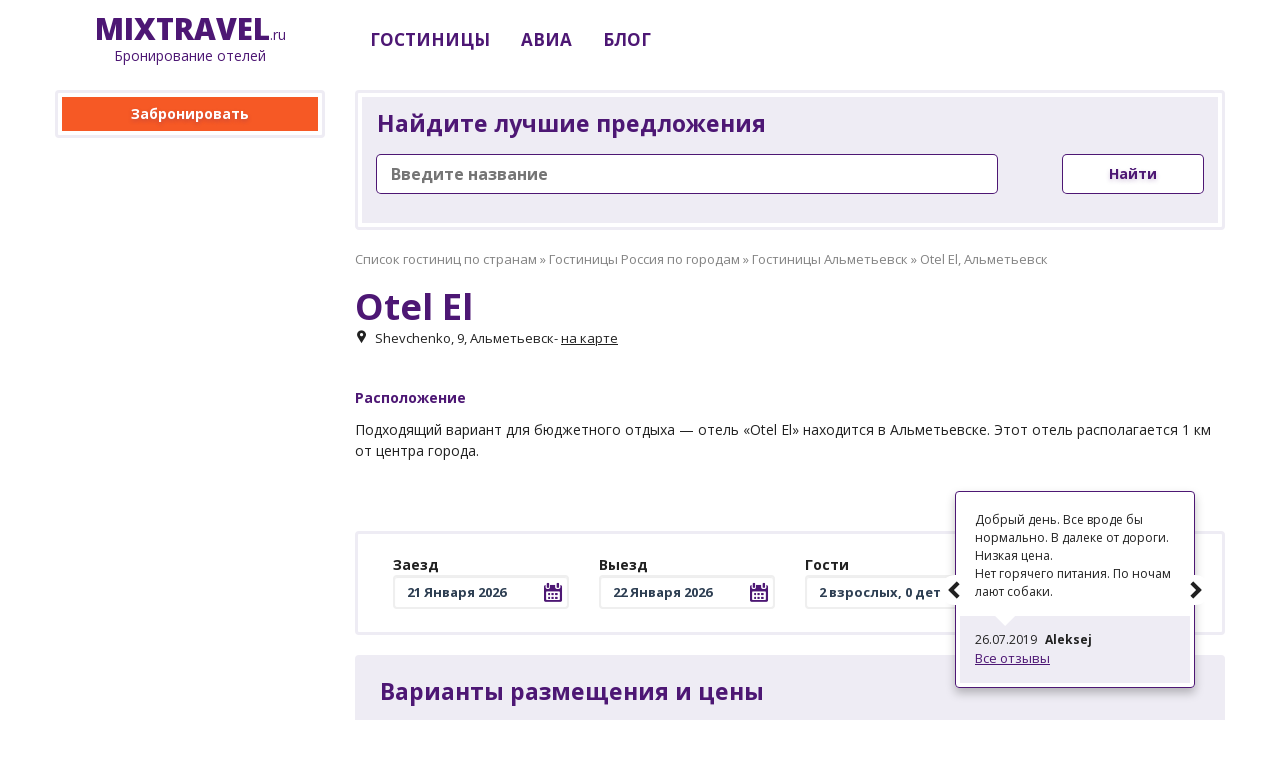

--- FILE ---
content_type: text/html; charset=utf-8
request_url: https://mixtravel.ru/hotels/ru/almetyevsk/hotel_el/
body_size: 11831
content:
<!doctype html>
<html lang="ru">

<head>
    <meta charset="utf-8">
    <meta http-equiv="X-UA-Compatible" content="IE=edge">
    <meta name="viewport" content="initial-scale=1.0, width=device-width">
    <title>Otel El, &#x410;&#x43B;&#x44C;&#x43C;&#x435;&#x442;&#x44C;&#x435;&#x432;&#x441;&#x43A;</title>
    <meta name="description" content="&#x417;&#x430;&#x431;&#x440;&#x43E;&#x43D;&#x438;&#x440;&#x43E;&#x432;&#x430;&#x442;&#x44C; Otel El, &#x410;&#x43B;&#x44C;&#x43C;&#x435;&#x442;&#x44C;&#x435;&#x432;&#x441;&#x43A;. &#x424;&#x43E;&#x442;&#x43E;. &#x41E;&#x442;&#x437;&#x44B;&#x432;&#x44B;. &#x426;&#x435;&#x43D;&#x44B;">
    <link rel="icon" href="/favicon.png" type="image/png">

    <link rel="stylesheet" href="/css/style.css" />
    <link href="https://use.fontawesome.com/releases/v5.0.2/css/all.css" rel="stylesheet">
    <!-- Yandex.Metrika counter -->
    <script type="text/javascript">
        (function (m, e, t, r, i, k, a) {
            m[i] = m[i] || function () { (m[i].a = m[i].a || []).push(arguments) };
            m[i].l = 1 * new Date();
            for (var j = 0; j < document.scripts.length; j++) { if (document.scripts[j].src === r) { return; } }
            k = e.createElement(t), a = e.getElementsByTagName(t)[0], k.async = 1, k.src = r, a.parentNode.insertBefore(k, a)
        })
            (window, document, "script", "https://mc.yandex.ru/metrika/tag.js", "ym");

        ym(96919459, "init", {
            clickmap: true,
            trackLinks: true,
            accurateTrackBounce: true,
            webvisor: true
        });
    </script>
    <noscript><div><img src="https://mc.yandex.ru/watch/96919459" style="position:absolute; left:-9999px;" alt="" /></div></noscript>
    <!-- /Yandex.Metrika counter -->
</head>

<body class="page page_main page_lang-ru">

    <div class="header">
        <div class="container">
            <div class="header__logo">
                <div class="logo">
                    <a href="/" class="logo__link link link_as-text">
 <span class="logo__element logo__element_name">Mix</span><span class="logo__element logo__element_type">Travel</span>.ru<br>
                        <span class="logo__official">Бронирование отелей</span>
                    </a>
                </div>
            </div>
            <div class="header__elements">
                <div class="header__cell header__cell_address">
                    <div class="content_hide-on-tablet content_hide-on-mobile" style="margin-top: 15px;">
                        <nav class="menu menu_main_1">
    <div class="menu__container smooth smooth_loaded">
        <ul class="menu__list">

            <li class="menu__item menu__item_root  show-on-resize is-parent">

                <a class="menu__link menu__link_root" href="/hotels/">
                    <span class="menu__anchor_root">
                        Гостиницы
                    </span>
                </a>

                <div class="sectionlist-holder">
                    <ul class="sectionlist" wfd-invisible="true">

                        <li class="menu__item menu__item_section menu__item_dropdown is-parent">

                            <a class="menu__link menu__link_section" href="/hotels/">
                                <span class="menu__anchor_section">
                                    Гостиницы России
                                </span>
                            </a>

                            <div class="sectionlist-holder">
                                <ul class="sectionlist" wfd-invisible="true">

                                    <li class="menu__item menu__item_section">

                                        <a class="menu__link menu__link_section" href="/hotels/ru/moscow/">
                                            <span class="menu__anchor_section">
                                                Гостиницы Москвы
                                            </span>
                                        </a>


                                    </li>

                                    <li class="menu__item menu__item_section">

                                        <a class="menu__link menu__link_section" href="/hotels/ru/saint_petersburg/">
                                            <span class="menu__anchor_section">
                                                Гостиницы Санкт-Петербурга
                                            </span>
                                        </a>


                                    </li>

                                    <li class="menu__item menu__item_section">

                                        <a class="menu__link menu__link_section" href="/hotels/ru/novosibirsk/">
                                            <span class="menu__anchor_section">
                                                Гостиницы Новосибирска
                                            </span>
                                        </a>

                                    </li>

                                    <li class="menu__item menu__item_section">

                                        <a class="menu__link menu__link_section" href="/hotels/ru/yekaterinburg/">
                                            <span class="menu__anchor_section">
                                                Гостиницы Екатеринбурга
                                            </span>
                                        </a>

                                    </li>

                                    <li class="menu__item menu__item_section">

                                        <a class="menu__link menu__link_section" href="/hotels/ru/nizhniy_novgorod/">
                                            <span class="menu__anchor_section">
                                                Гостиницы Нижнего Новгорода
                                            </span>
                                        </a>

                                    </li>

                                    <li class="menu__item menu__item_section">

                                        <a class="menu__link menu__link_section" href="/hotels/ru/kazan/">
                                            <span class="menu__anchor_section">
                                                Гостиницы Казани
                                            </span>
                                        </a>

                                    </li>

                                    <li class="menu__item menu__item_section">

                                        <a class="menu__link menu__link_section" href="/hotels/ru/chelyabinsk/">
                                            <span class="menu__anchor_section">
                                                Гостиницы Челябинска
                                            </span>
                                        </a>

                                    </li>

                                    <li class="menu__item menu__item_section">

                                        <a class="menu__link menu__link_section" href="/hotels/ru/omsk/">
                                            <span class="menu__anchor_section">
                                                Гостиницы Омска
                                            </span>
                                        </a>

                                    </li>

                                    <li class="menu__item menu__item_section">

                                        <a class="menu__link menu__link_section" href="/hotels/ru/samara/">
                                            <span class="menu__anchor_section">
                                                Гостиницы Самары
                                            </span>
                                        </a>

                                    </li>

                                    <li class="menu__item menu__item_section">

                                        <a class="menu__link menu__link_section" href="/hotels/ru/rostovondon/">
                                            <span class="menu__anchor_section">
                                                Гостиницы Ростова-на-Дону
                                            </span>
                                        </a>

                                    </li>

                                    <li class="menu__item menu__item_section">

                                        <a class="menu__link menu__link_section" href="/hotels/ru/ufa/">
                                            <span class="menu__anchor_section">
                                                Гостиницы Уфы
                                            </span>
                                        </a>

                                    </li>

                                    <li class="menu__item menu__item_section">

                                        <a class="menu__link menu__link_section" href="/hotels/ru/krasnoyarsk/">
                                            <span class="menu__anchor_section">
                                                Гостиницы Красноярска
                                            </span>
                                        </a>

                                    </li>

                                    <li class="menu__item menu__item_section">

                                        <a class="menu__link menu__link_section" href="/hotels/ru/perm/">
                                            <span class="menu__anchor_section">
                                                Гостиницы Перми
                                            </span>
                                        </a>

                                    </li>

                                    <li class="menu__item menu__item_section">

                                        <a class="menu__link menu__link_section" href="/hotels/ru/voronezh/">
                                            <span class="menu__anchor_section">
                                                Гостиницы Воронежа
                                            </span>
                                        </a>

                                    </li>

                                    <li class="menu__item menu__item_section">

                                        <a class="menu__link menu__link_section" href="/hotels/ru/volgograd/">
                                            <span class="menu__anchor_section">
                                                Гостиницы Волгограда
                                            </span>
                                        </a>

                                    </li>

                                    <li class="menu__item menu__item_section">

                                        <a class="menu__link menu__link_section" href="/hotels/ru/sochi/">
                                            <span class="menu__anchor_section">
                                                Гостиницы Сочи
                                            </span>
                                        </a>

                                    </li>

                                    <li class="menu__item menu__item_section">

                                        <a class="menu__link menu__link_section" href="/hotels/ru/gelendzhik/">
                                            <span class="menu__anchor_section">
                                                Гостиницы Геленджика
                                            </span>
                                        </a>

                                    </li>

                                    <li class="menu__item menu__item_section">

                                        <a class="menu__link menu__link_section" href="/hotels/ru/">
                                            <span class="menu__anchor_section">
                                                Все гостиницы России
                                            </span>
                                        </a>


                                    </li>
                                </ul>
                            </div>


                        </li>


                    </ul>
                </div>

            </li>


            <li class="menu__item menu__item_root show-on-resize-middle">
                <a class="menu__link menu__link_root" target="_blank" href="https://avia.mixtravel.ru">
                    <span class="menu__anchor_root">
                        Авиа
                    </span>
                </a>
            </li>
            <li class="menu__item menu__item_root show-on-resize-middle">
                <a class="menu__link menu__link_root" target="_blank" href="/blog/">
                    <span class="menu__anchor_root">
                        Блог
                    </span>
                </a>
            </li>
        </ul>

    </div>
</nav>  
                    </div>
                </div>
            </div>
        </div>
    </div>




<div class="content">
    <div class="container">

        <div class="content__sidebar">
            <div class="section">
                <div id="bookingLocationGlobal" data-id="hotel_el" data-link="https://tp.media/r?marker=140049&amp;trs=315028&amp;p=7038&amp;campaign_id=459&amp;u=https%3a%2f%2fostrovok.ru%2fhotel%2frussia%2falmetyevsk%2fmid8879878%2fhotel_el%2f%3f" class="popup popup_white mfp-hide">
                    Поиск лучшей цены. Вы будете перенаправлены через <span id="countDown"></span> секунды
                </div>
                <div class="block block_bordered">
                    <a href="#bookingLocationGlobal" class="booking-link-global button button_order button_wide">Забронировать</a>
                </div>
                

                <script async src="https://tp.media/content?currency=rub&trs=315028&shmarker=140049&destination=MOW&target_host=www.aviasales.ru%2Fsearch&locale=ru&limit=6&powered_by=false&primary=%234D1774&promo_id=4044&campaign_id=100" charset="utf-8"></script>
            </div>
        </div>

        <div class="content__body">
            <div class="content__holder">
                <div class="content_hide-on-desktop">
                    <nav class="menu menu_main_1">
    <div class="menu__container smooth smooth_loaded">
        <ul class="menu__list">

            <li class="menu__item menu__item_root  show-on-resize is-parent">

                <a class="menu__link menu__link_root" href="/hotels/">
                    <span class="menu__anchor_root">
                        Гостиницы
                    </span>
                </a>

                <div class="sectionlist-holder">
                    <ul class="sectionlist" wfd-invisible="true">

                        <li class="menu__item menu__item_section menu__item_dropdown is-parent">

                            <a class="menu__link menu__link_section" href="/hotels/">
                                <span class="menu__anchor_section">
                                    Гостиницы России
                                </span>
                            </a>

                            <div class="sectionlist-holder">
                                <ul class="sectionlist" wfd-invisible="true">

                                    <li class="menu__item menu__item_section">

                                        <a class="menu__link menu__link_section" href="/hotels/ru/moscow/">
                                            <span class="menu__anchor_section">
                                                Гостиницы Москвы
                                            </span>
                                        </a>


                                    </li>

                                    <li class="menu__item menu__item_section">

                                        <a class="menu__link menu__link_section" href="/hotels/ru/saint_petersburg/">
                                            <span class="menu__anchor_section">
                                                Гостиницы Санкт-Петербурга
                                            </span>
                                        </a>


                                    </li>

                                    <li class="menu__item menu__item_section">

                                        <a class="menu__link menu__link_section" href="/hotels/ru/novosibirsk/">
                                            <span class="menu__anchor_section">
                                                Гостиницы Новосибирска
                                            </span>
                                        </a>

                                    </li>

                                    <li class="menu__item menu__item_section">

                                        <a class="menu__link menu__link_section" href="/hotels/ru/yekaterinburg/">
                                            <span class="menu__anchor_section">
                                                Гостиницы Екатеринбурга
                                            </span>
                                        </a>

                                    </li>

                                    <li class="menu__item menu__item_section">

                                        <a class="menu__link menu__link_section" href="/hotels/ru/nizhniy_novgorod/">
                                            <span class="menu__anchor_section">
                                                Гостиницы Нижнего Новгорода
                                            </span>
                                        </a>

                                    </li>

                                    <li class="menu__item menu__item_section">

                                        <a class="menu__link menu__link_section" href="/hotels/ru/kazan/">
                                            <span class="menu__anchor_section">
                                                Гостиницы Казани
                                            </span>
                                        </a>

                                    </li>

                                    <li class="menu__item menu__item_section">

                                        <a class="menu__link menu__link_section" href="/hotels/ru/chelyabinsk/">
                                            <span class="menu__anchor_section">
                                                Гостиницы Челябинска
                                            </span>
                                        </a>

                                    </li>

                                    <li class="menu__item menu__item_section">

                                        <a class="menu__link menu__link_section" href="/hotels/ru/omsk/">
                                            <span class="menu__anchor_section">
                                                Гостиницы Омска
                                            </span>
                                        </a>

                                    </li>

                                    <li class="menu__item menu__item_section">

                                        <a class="menu__link menu__link_section" href="/hotels/ru/samara/">
                                            <span class="menu__anchor_section">
                                                Гостиницы Самары
                                            </span>
                                        </a>

                                    </li>

                                    <li class="menu__item menu__item_section">

                                        <a class="menu__link menu__link_section" href="/hotels/ru/rostovondon/">
                                            <span class="menu__anchor_section">
                                                Гостиницы Ростова-на-Дону
                                            </span>
                                        </a>

                                    </li>

                                    <li class="menu__item menu__item_section">

                                        <a class="menu__link menu__link_section" href="/hotels/ru/ufa/">
                                            <span class="menu__anchor_section">
                                                Гостиницы Уфы
                                            </span>
                                        </a>

                                    </li>

                                    <li class="menu__item menu__item_section">

                                        <a class="menu__link menu__link_section" href="/hotels/ru/krasnoyarsk/">
                                            <span class="menu__anchor_section">
                                                Гостиницы Красноярска
                                            </span>
                                        </a>

                                    </li>

                                    <li class="menu__item menu__item_section">

                                        <a class="menu__link menu__link_section" href="/hotels/ru/perm/">
                                            <span class="menu__anchor_section">
                                                Гостиницы Перми
                                            </span>
                                        </a>

                                    </li>

                                    <li class="menu__item menu__item_section">

                                        <a class="menu__link menu__link_section" href="/hotels/ru/voronezh/">
                                            <span class="menu__anchor_section">
                                                Гостиницы Воронежа
                                            </span>
                                        </a>

                                    </li>

                                    <li class="menu__item menu__item_section">

                                        <a class="menu__link menu__link_section" href="/hotels/ru/volgograd/">
                                            <span class="menu__anchor_section">
                                                Гостиницы Волгограда
                                            </span>
                                        </a>

                                    </li>

                                    <li class="menu__item menu__item_section">

                                        <a class="menu__link menu__link_section" href="/hotels/ru/sochi/">
                                            <span class="menu__anchor_section">
                                                Гостиницы Сочи
                                            </span>
                                        </a>

                                    </li>

                                    <li class="menu__item menu__item_section">

                                        <a class="menu__link menu__link_section" href="/hotels/ru/gelendzhik/">
                                            <span class="menu__anchor_section">
                                                Гостиницы Геленджика
                                            </span>
                                        </a>

                                    </li>

                                    <li class="menu__item menu__item_section">

                                        <a class="menu__link menu__link_section" href="/hotels/ru/">
                                            <span class="menu__anchor_section">
                                                Все гостиницы России
                                            </span>
                                        </a>


                                    </li>
                                </ul>
                            </div>


                        </li>


                    </ul>
                </div>

            </li>


            <li class="menu__item menu__item_root show-on-resize-middle">
                <a class="menu__link menu__link_root" target="_blank" href="https://avia.mixtravel.ru">
                    <span class="menu__anchor_root">
                        Авиа
                    </span>
                </a>
            </li>
            <li class="menu__item menu__item_root show-on-resize-middle">
                <a class="menu__link menu__link_root" target="_blank" href="/blog/">
                    <span class="menu__anchor_root">
                        Блог
                    </span>
                </a>
            </li>
        </ul>

    </div>
</nav>  
                </div>

                <div class="section section_search-form-mobile content_hide-on-desktop">
                    <div class="block block_bordered">
                        <div class="search-form search-form_mobile search-form_table">
                            <div class="search-form__cell search-form__cell_mobile">
                                <div class="content_hide-on-mobile">
                                    <a href="#bookingLocationGlobal" class="booking-link button button_order button_wide button_bordered"><?=GetMessage("BOOKING_ROOM")?>11111</a>
                                </div>
                                <div class="content_hide-from-tablet">
                                    <a href="#bookingLocationGlobal" class="booking-link button button_order button_wide button_bordered">Забронировать</a>
                                </div>
                            </div>
                        </div>
                    </div>
                </div>
                
                <div class="block block_bordered margin_bottom-20">
    <div class="search-form search-form_sidebar">
        <h3 class="search-form__heading">Найдите лучшие предложения</h3>
        <div style="line-height: 0; width: 100%;">
            <div class="search search_form">
                <div id="title-search">
                    <input id="searchString" type="text" class="input-text search_input" placeholder="Введите название" size="40" maxlength="50" autocomplete="off">
                </div>
                <div class="search_button">
                    <button id="searchSubmit" class="button button_std button_bordered">Найти</button>
                </div>
                <div class="clearfix"></div>
            </div>
        </div>
        <div class="search_results-wrapper">
            <div id="searchResult" class="search_results"></div>
        </div>
    </div>
</div>

                <div class="block margin_bottom-10"></div>
                <div class="block block__breadcrumb margin_bottom-20">
                    <div class="b-breadcrumbs">
                        <div class="">
                                <a class="item item-link" href="/hotels/" title="&#x421;&#x43F;&#x438;&#x441;&#x43E;&#x43A; &#x433;&#x43E;&#x441;&#x442;&#x438;&#x43D;&#x438;&#x446; &#x43F;&#x43E; &#x441;&#x442;&#x440;&#x430;&#x43D;&#x430;&#x43C;">&#x421;&#x43F;&#x438;&#x441;&#x43E;&#x43A; &#x433;&#x43E;&#x441;&#x442;&#x438;&#x43D;&#x438;&#x446; &#x43F;&#x43E; &#x441;&#x442;&#x440;&#x430;&#x43D;&#x430;&#x43C;</a>
                                <span class="separator"> » </span>
                                <a class="item item-link" href="/hotels/ru/" title="&#x413;&#x43E;&#x441;&#x442;&#x438;&#x43D;&#x438;&#x446;&#x44B; &#x420;&#x43E;&#x441;&#x441;&#x438;&#x44F; &#x43F;&#x43E; &#x433;&#x43E;&#x440;&#x43E;&#x434;&#x430;&#x43C;">&#x413;&#x43E;&#x441;&#x442;&#x438;&#x43D;&#x438;&#x446;&#x44B; &#x420;&#x43E;&#x441;&#x441;&#x438;&#x44F; &#x43F;&#x43E; &#x433;&#x43E;&#x440;&#x43E;&#x434;&#x430;&#x43C;</a>
                                <span class="separator"> » </span>
                                <a class="item item-link" href="/hotels/ru/almetyevsk/" title="&#x413;&#x43E;&#x441;&#x442;&#x438;&#x43D;&#x438;&#x446;&#x44B; &#x410;&#x43B;&#x44C;&#x43C;&#x435;&#x442;&#x44C;&#x435;&#x432;&#x441;&#x43A;">&#x413;&#x43E;&#x441;&#x442;&#x438;&#x43D;&#x438;&#x446;&#x44B; &#x410;&#x43B;&#x44C;&#x43C;&#x435;&#x442;&#x44C;&#x435;&#x432;&#x441;&#x43A;</a>
                                <span class="separator"> » </span>
                            <span class="item">Otel El, &#x410;&#x43B;&#x44C;&#x43C;&#x435;&#x442;&#x44C;&#x435;&#x432;&#x441;&#x43A;</span>
                        </div>
                    </div>
                </div>

                <div class="block block__table">
                    <div class="block block__cell"><h1 class="block__title block__title_display-inline-block">Otel El</h1></div>
                    <div class="block block__cell block block__title-info">
                    </div>
                </div>
                <div class="block block__hotel-address block block__table">
                    <div class="block block__cell"><span class="icon icon_inmap3"></span></div><div class="block block__cell">Shevchenko, 9, &#x410;&#x43B;&#x44C;&#x43C;&#x435;&#x442;&#x44C;&#x435;&#x432;&#x441;&#x43A;</div> - <span class="btn_google_map link link_cursor">на карте</span>
                </div>
                              
                <div class="section section_slider">

                    
    <div style="top: 130px;" class="section__reviews">
        <div class="slider slider_reviews swiper-container smooth swiper-container-horizontal swiper-container-fade">
            <div class="swiper-wrapper" style="transition-duration: 0ms;">
                        <div class="swiper-slide slider__item">
                            <div class="review">
                                <div class="review__text">
                                    <div class="review__text_limited">
                                        <noindex>
                                        <div>&#x414;&#x43E;&#x431;&#x440;&#x44B;&#x439; &#x434;&#x435;&#x43D;&#x44C;. &#x412;&#x441;&#x435; &#x432;&#x440;&#x43E;&#x434;&#x435; &#x431;&#x44B; &#x43D;&#x43E;&#x440;&#x43C;&#x430;&#x43B;&#x44C;&#x43D;&#x43E;. &#x412; &#x434;&#x430;&#x43B;&#x435;&#x43A;&#x435; &#x43E;&#x442; &#x434;&#x43E;&#x440;&#x43E;&#x433;&#x438;. &#x41D;&#x438;&#x437;&#x43A;&#x430;&#x44F; &#x446;&#x435;&#x43D;&#x430;.</div>
                                        <div>&#x41D;&#x435;&#x442; &#x433;&#x43E;&#x440;&#x44F;&#x447;&#x435;&#x433;&#x43E; &#x43F;&#x438;&#x442;&#x430;&#x43D;&#x438;&#x44F;. &#x41F;&#x43E; &#x43D;&#x43E;&#x447;&#x430;&#x43C; &#x43B;&#x430;&#x44E;&#x442; &#x441;&#x43E;&#x431;&#x430;&#x43A;&#x438;.</div>
                                        </noindex>
                                    </div>
                                </div>
                                <div class="review__info">
                                    <div class="review__author-block">
                                        <div class="review__photo">26.07.2019</div>
                                        <div class="review__author">Aleksej</div>
                                    </div>
                                    <a href="#reviews" class="review__link-all link link_more">Все отзывы</a>
                                </div>
                            </div>
                        </div>
                        <div class="swiper-slide slider__item">
                            <div class="review">
                                <div class="review__text">
                                    <div class="review__text_limited">
                                        <noindex>
                                        <div>&#x420;&#x430;&#x441;&#x43F;&#x43E;&#x43B;&#x43E;&#x436;&#x435;&#x43D;&#x438;&#x435;: &#x440;&#x44F;&#x434;&#x43E;&#x43C; &#x43F;&#x430;&#x440;&#x43A; 60-&#x43B;&#x435;&#x442;&#x438;&#x44F; &#x43D;&#x435;&#x444;&#x442;&#x438; &#x422;&#x430;&#x442;&#x430;&#x440;&#x441;&#x442;&#x430;&#x43D;&#x430;,&#x43D;&#x435;&#x43C;&#x43D;&#x43E;&#x433;&#x43E; &#x43F;&#x43E;&#x434;&#x430;&#x43B;&#x44C;&#x448;&#x435; - &#x433;&#x43E;&#x440;&#x43E;&#x434;&#x441;&#x43A;&#x43E;&#x435; &#x43E;&#x437;&#x435;&#x440;&#x43E; &#x438; &#x43A;&#x430;&#x441;&#x43A;&#x430;&#x434; &#x43F;&#x440;&#x443;&#x434;&#x43E;&#x432;. &#x415;&#x441;&#x442;&#x44C; &#x44D;&#x43B;&#x435;&#x43A;&#x442;&#x440;&#x438;&#x447;&#x435;&#x441;&#x43A;&#x438;&#x439; &#x43E;&#x431;&#x43E;&#x433;&#x440;&#x435;&#x432;&#x430;&#x442;&#x435;&#x43B;&#x44C;, &#x435;&#x441;&#x43B;&#x438; &#x431;&#x443;&#x434;&#x435;&#x442; &#x445;&#x43E;&#x43B;&#x43E;&#x434;&#x43D;&#x43E;. &#x412; &#x43D;&#x43E;&#x43C;&#x435;&#x440;&#x435; &#x447;&#x438;&#x441;&#x442;&#x43E;, &#x432;&#x441;&#x451; &#x43D;&#x435;&#x43E;&#x431;&#x445;&#x43E;&#x434;&#x438;&#x43C;&#x43E;&#x435; &#x434;&#x43B;&#x44F; &#x436;&#x438;&#x437;&#x43D;&#x438; &#x435;&#x441;&#x442;&#x44C;.</div>
                                        <div>&#x41D;&#x435;&#x43C;&#x43D;&#x43E;&#x433;&#x43E; &#x43D;&#x430;&#x441;&#x442;&#x43E;&#x440;&#x43E;&#x436;&#x438;&#x43B;&#x43E; &#x447;&#x442;&#x43E; &#x433;&#x43E;&#x441;&#x442;&#x438;&#x43D;&#x438;&#x446;&#x430; &#x43D;&#x430;&#x445;&#x43E;&#x434;&#x438;&#x442;&#x441;&#x44F; &#x432; &#x43F;&#x440;&#x43E;&#x43C;&#x437;&#x43E;&#x43D;&#x435;, &#x437;&#x430; &#x433;&#x430;&#x440;&#x430;&#x436;&#x430;&#x43C;&#x438;. &#x414;&#x43B;&#x44F; &#x434;&#x435;&#x432;&#x443;&#x448;&#x43A;&#x438;, &#x43D;&#x430;&#x432;&#x435;&#x440;&#x43D;&#x43E;&#x435;, &#x437;&#x434;&#x435;&#x441;&#x44C; &#x431;&#x44B;&#x43B;&#x43E; &#x431;&#x44B; &#x441;&#x442;&#x440;&#x430;&#x448;&#x43D;&#x43E;&#x432;&#x430;&#x442;&#x43E;.</div>
                                        </noindex>
                                    </div>
                                </div>
                                <div class="review__info">
                                    <div class="review__author-block">
                                        <div class="review__photo">19.09.2019</div>
                                        <div class="review__author">Aleksej</div>
                                    </div>
                                    <a href="#reviews" class="review__link-all link link_more">Все отзывы</a>
                                </div>
                            </div>
                        </div>
                        <div class="swiper-slide slider__item">
                            <div class="review">
                                <div class="review__text">
                                    <div class="review__text_limited">
                                        <noindex>
                                        <div>&#x41F;&#x440;&#x43E;&#x441;&#x442;&#x43E;&#x440;&#x43D;&#x43E;,&#x447;&#x438;&#x441;&#x442;&#x43E; &#x432; &#x43A;&#x43E;&#x43C;&#x43D;&#x430;&#x442;&#x435;.</div>
                                        <div>&#x41A;&#x43E;&#x440;&#x43E;&#x442;&#x43A;&#x438;&#x435; &#x43A;&#x440;&#x43E;&#x432;&#x430;&#x442;&#x438;, &#x447;&#x435;&#x43B;&#x43E;&#x432;&#x435;&#x43A;&#x443; &#x440;&#x43E;&#x441;&#x442;&#x43E;&#x43C; 175-180 &#x441;&#x43C; &#x431;&#x443;&#x434;&#x435;&#x442; &#x434;&#x438;&#x441;&#x43A;&#x43E;&#x43C;&#x444;&#x43E;&#x440;&#x442;&#x43D;&#x43E;</div>
                                        </noindex>
                                    </div>
                                </div>
                                <div class="review__info">
                                    <div class="review__author-block">
                                        <div class="review__photo">10.11.2019</div>
                                        <div class="review__author">Al&#x27;bert</div>
                                    </div>
                                    <a href="#reviews" class="review__link-all link link_more">Все отзывы</a>
                                </div>
                            </div>
                        </div>
                        <div class="swiper-slide slider__item">
                            <div class="review">
                                <div class="review__text">
                                    <div class="review__text_limited">
                                        <noindex>
                                        <div>&#x423;&#x44E;&#x442;&#x43D;&#x43E; &#x438; &#x447;&#x438;&#x441;&#x442;&#x43E;, &#x43F;&#x435;&#x440;&#x435;&#x43D;&#x43E;&#x447;&#x435;&#x432;&#x430;&#x442;&#x44C; &#x43F;&#x440;&#x44F;&#x43C; &#x43E;&#x442;&#x43B;&#x438;&#x447;&#x43D;&#x43E;. &#x421;&#x43E;&#x43E;&#x442;&#x43D;&#x43E;&#x448;&#x435;&#x43D;&#x438;&#x435; &#x446;&#x435;&#x43D;&#x44B; &#x438; &#x43A;&#x430;&#x447;&#x435;&#x441;&#x442;&#x432;&#x430; &#x43D;&#x43E;&#x440;&#x43C;&#x430;&#x43B;&#x44C;&#x43D;&#x43E;, &#x43D;&#x435; &#x445;&#x432;&#x430;&#x442;&#x430;&#x435;&#x442; &#x43A;&#x43E;&#x43D;&#x434;&#x438;&#x446;&#x438;&#x43E;&#x43D;&#x435;&#x440;&#x430;, &#x430; &#x442;&#x430;&#x43A; &#x43F;&#x440;&#x435;&#x43A;&#x440;&#x430;&#x441;&#x43D;&#x43E;. &#x422;&#x438;&#x445;&#x43E;, &#x43C;&#x430;&#x448;&#x438;&#x43D;&#x430; &#x43F;&#x43E;&#x434; &#x43E;&#x445;&#x440;&#x430;&#x43D;&#x43E;&#x439;, &#x43F;&#x430;&#x440;&#x43A;&#x43E;&#x432;&#x43A;&#x430; &#x43E;&#x43A;&#x43E;&#x43B;&#x43E; &#x43E;&#x442;&#x435;&#x43B;&#x44F;.</div>
                                        <div>&#x43D;&#x435;&#x442; &#x43A;&#x43E;&#x43D;&#x434;&#x438;&#x446;&#x438;&#x43E;&#x43D;&#x435;&#x440;&#x430;, &#x438; &#x43C;&#x435;&#x441;&#x442;&#x43E; &#x440;&#x430;&#x441;&#x43F;&#x43E;&#x43B;&#x43E;&#x436;&#x435;&#x43D;&#x438;&#x44F; &#x437;&#x430; &#x433;&#x430;&#x440;&#x430;&#x436;&#x430;&#x43C;&#x438; &#x432;&#x43E;&#x437;&#x43B;&#x435; &#x437;&#x430;&#x432;&#x43E;&#x434;&#x430;, &#x445;&#x43E;&#x442;&#x44F; &#x443;&#x434;&#x43E;&#x431;&#x43D;&#x43E; &#x437;&#x430;&#x435;&#x445;&#x430;&#x442;&#x44C; &#x432; &#x446;&#x435;&#x43D;&#x442;&#x440;&#x435; &#x433;&#x43E;&#x440;&#x43E;&#x434;&#x430;</div>
                                        </noindex>
                                    </div>
                                </div>
                                <div class="review__info">
                                    <div class="review__author-block">
                                        <div class="review__photo">27.07.2023</div>
                                        <div class="review__author">Svetlana</div>
                                    </div>
                                    <a href="#reviews" class="review__link-all link link_more">Все отзывы</a>
                                </div>
                            </div>
                        </div>
            </div>
            <div class="slider__button_next"></div>
            <div class="slider__button_prev"></div>
        </div>
    </div>

                    
                    <noindex>
                    <div class="slider slider_main slider_with-thumbs swiper-container swiper-container-horizontal swiper-container-fade margin_bottom-20">                        

                            <div class="slider__rating">
                                <span class="good">&#x41E;&#x442;&#x43B;&#x438;&#x447;&#x43D;&#x43E; 8.6</span>
                            </div>

                        
                        <div class="swiper-wrapper" style="transition-duration: 0ms;">
                            
                            
                            <div class="slider__button_next"></div>
                            <div class="slider__button_prev"></div>
                        </div>
                        <div class="swiper-pagination">                            
                        </div>
                </div>
                </noindex>

                

                <div class="section">

                        <script type="text/javascript">
                            var decoded = document.createElement('textarea');
                            decoded.innerHTML = "[{&quot;ID&quot;:19114,&quot;ADDRESS&quot;:&quot;Shevchenko, 9, &#x410;&#x43B;&#x44C;&#x43C;&#x435;&#x442;&#x44C;&#x435;&#x432;&#x441;&#x43A;&quot;,&quot;BOOKING_URL&quot;:&quot;https://tp.media/r?marker=140049&amp;trs=315028&amp;p=7038&amp;campaign_id=459&amp;u=https%3a%2f%2fostrovok.ru%2fhotel%2frussia%2falmetyevsk%2fmid8879878%2fhotel_el%2f%3f&quot;,&quot;CLASS&quot;:&quot;&quot;,&quot;DETAIL_PAGE_URL&quot;:&quot;/hotels/ru/almetyevsk/hotel_el/&quot;,&quot;PHOTOS&quot;:[],&quot;LATITUDE&quot;:&quot;54.891876&quot;,&quot;LONGITUDE&quot;:&quot;52.306362&quot;,&quot;MIN_PRICE&quot;:&quot;&quot;,&quot;NAME&quot;:&quot;Otel El&quot;,&quot;RANKING&quot;:&quot;&quot;,&quot;REVIEW_SCORE&quot;:&quot;&#x41E;&#x442;&#x43B;&#x438;&#x447;&#x43D;&#x43E; 8.6&quot;,&quot;CITY&quot;:&quot;&#x410;&#x43B;&#x44C;&#x43C;&#x435;&#x442;&#x44C;&#x435;&#x432;&#x441;&#x43A;&quot;,&quot;COUNTRY&quot;:&quot;&#x420;&#x43E;&#x441;&#x441;&#x438;&#x44F;&quot;}]";

                            window.mapHotels = decoded.value;
                            window.cityName = "&#x410;&#x43B;&#x44C;&#x43C;&#x435;&#x442;&#x44C;&#x435;&#x432;&#x441;&#x43A;";
                        </script>

                    <div class="detail detail_hotel hotel">
                        <div id="bookingLocation" data-link="https://tp.media/r?marker=140049&amp;trs=315028&amp;p=7038&amp;campaign_id=459&amp;u=https%3a%2f%2fostrovok.ru%2fhotel%2frussia%2falmetyevsk%2fmid8879878%2fhotel_el%2f%3f" class="popup popup_white mfp-hide" wfd-invisible="true">
                            Поиск лучшей цены. Вы будете перенаправлены через <span id="countDown"></span> секунды
                        </div>
                        <div class="detail__section">
                            <div class="block block_rounded">
                                <div class="detail__section">
                                    <noindex>
                                        <div><h5>Расположение</h5></div>
                                            <p>Подходящий вариант для бюджетного отдыха — отель «Otel El» находится в Альметьевске. Этот отель располагается 1 км от центра города.</p>
                                    </noindex>
                                </div>

                                <div class="detail__section">
                                    <p></p>
                                </div>

                                <div class="search-form-long margin_bottom-20">
                                    
<div id="search-form-long" class="section section_form section_blue-border section_white margin_bottom-20">
    <div class="form form_datepicker clearfix">

        <div class="form__group form__group_checkin">
            <label for="checkin">Заезд</label>
            <div class="form__group_checkin-input-wrapper">
                <input name="checkin" type="text" id="checkin" placeholder="Заезд">
            </div>
        </div>
        <div class="form__group form__group_checkout">
            <label for="checkout">Выезд</label>
            <div class="form__group_checkout-input-wrapper">
                <input name="checkout" type="text" id="checkout" placeholder="Выезд">
            </div>
        </div>
        <div class="form__group form__group_guests">
            <label for="guests">Гости</label>
            <div class="form__group_guest-input-wrapper">
                <input name="guests" type="text" id="guests" placeholder="Гости" unselectable="on" readonly="" inputmode="none" value="2 взрослых, 0 детей" class="hasDatepicker">

                <div id="guests-select" class="guests-select-wrapper" style="max-width: none;">
                    <div class="guests-select">
                        <div class="guests-select__header">
                            <div class="guests-select__title">Количество гостей</div>
                        </div>
                        <div class="guests-select__content">
                            <div class="guests-select__groups">
                                <div class="guests-select__group">
                                    <div class="guests-select__group-header">
                                    </div>
                                    <div class="guests-select__raw">
                                        <div class="guests-select__column">
                                            <div class="guests-select__label">Взрослые</div>
                                            <div class="guests-select__stepper">
                                                <div id="adultsDown" class="guests-select__stepper-button -minus" tabindex="0">
                                                    <span class="icon icon_arrow1_left"></span>
                                                </div>
                                                <input id="adults" class="guests-select__stepper-input" type="text" maxlength="1" pattern="[0-9]*" inputmode="numeric" required="" tabindex="0" value="2">
                                                <div id="adultsUp" class="guests-select__stepper-button -plus" tabindex="0">
                                                    <span class="icon icon_arrow1"></span>
                                                </div>
                                            </div>
                                        </div>
                                        <div class="guests-select__column">
                                            <div class="guests-select__label">Дети младше 14 лет</div>
                                            <div class="guests-select__stepper">
                                                <div id="childrenDown" class="guests-select__stepper-button -minus" tabindex="0">
                                                    <span class="icon icon_arrow1_left"></span>
                                                </div>
                                                <input id="children" class="guests-select__stepper-input" type="text" maxlength="1" pattern="[0-9]*" inputmode="numeric" required="" tabindex="0" value="0">
                                                <div id="childrenUp" class="guests-select__stepper-button -plus" tabindex="0">
                                                    <span class="icon icon_arrow1"></span>
                                                </div>
                                            </div>
                                        </div>
                                    </div>

                                    <div class="guests-select__select-container">
                                        <div class="guests-select__select-wrapper">
                                        </div>
                                    </div>

                                </div>
                            </div>
                        </div>
                        <div class="guests-select__controls">
                            <div class="guests-select__button-container">
                                <div class="guests-select__button -apply" tabindex="0">
                                    <span>Готово</span>
                                </div>
                            </div>
                        </div>
                    </div>
                </div>

            </div>
        </div>
        <div class="form__btn-wrapper">
            <button id="btn-search" type="button" class="button button_bordered button_type-small button_std button_type-bold">Найти</button>
        </div>
    </div>
</div>
                                </div>

                                <div id="rooms-wrapper">
                                    

        <div class="popup clearfix popup_room white-popup mfp-hide" id="tl-65142">
            <div class="room room_popup clearfix">
                <div class="room__title margin_bottom-10">&#x41E;&#x434;&#x43D;&#x43E;&#x43C;&#x435;&#x441;&#x442;&#x43D;&#x44B;&#x439; &#x43D;&#x43E;&#x43C;&#x435;&#x440; Standard</div>

                <div class="room__description clearfix tl-65142" style="width: 100%;">
                        <div class="room__text margin_bottom-10">
                            <div class="room__text-title">
                                Услуги
                            </div>

                                <div class="room__text-details_facility">
                                    <div class="room__text-facility">&#x412;&#x430;&#x43D;&#x43D;&#x430;&#x44F; &#x43A;&#x43E;&#x43C;&#x43D;&#x430;&#x442;&#x430;</div>
                                </div>
                        </div>
                </div>
            </div>
        </div>
        <div class="popup clearfix popup_room white-popup mfp-hide" id="tl-65143">
            <div class="room room_popup clearfix">
                <div class="room__title margin_bottom-10">&#x414;&#x432;&#x443;&#x445;&#x43C;&#x435;&#x441;&#x442;&#x43D;&#x44B;&#x439; &#x43D;&#x43E;&#x43C;&#x435;&#x440; Standard &#x434;&#x432;&#x443;&#x441;&#x43F;&#x430;&#x43B;&#x44C;&#x43D;&#x430;&#x44F; &#x43A;&#x440;&#x43E;&#x432;&#x430;&#x442;&#x44C;</div>

                <div class="room__description clearfix tl-65143" style="width: 100%;">
                        <div class="room__text margin_bottom-10">
                            <div class="room__text-title">
                                Услуги
                            </div>

                                <div class="room__text-details_facility">
                                    <div class="room__text-facility">&#x412;&#x430;&#x43D;&#x43D;&#x430;&#x44F; &#x43A;&#x43E;&#x43C;&#x43D;&#x430;&#x442;&#x430;</div>
                                </div>
                        </div>
                </div>
            </div>
        </div>
        <div class="popup clearfix popup_room white-popup mfp-hide" id="tl-65144">
            <div class="room room_popup clearfix">
                <div class="room__title margin_bottom-10">&#x414;&#x432;&#x443;&#x445;&#x43C;&#x435;&#x441;&#x442;&#x43D;&#x44B;&#x439; &#x43D;&#x43E;&#x43C;&#x435;&#x440; Standard 2 &#x43E;&#x442;&#x434;&#x435;&#x43B;&#x44C;&#x43D;&#x44B;&#x435; &#x43A;&#x440;&#x43E;&#x432;&#x430;&#x442;&#x438;</div>

                <div class="room__description clearfix tl-65144" style="width: 100%;">
                        <div class="room__text margin_bottom-10">
                            <div class="room__text-title">
                                Услуги
                            </div>

                                <div class="room__text-details_facility">
                                    <div class="room__text-facility">&#x412;&#x430;&#x43D;&#x43D;&#x430;&#x44F; &#x43A;&#x43E;&#x43C;&#x43D;&#x430;&#x442;&#x430;</div>
                                </div>
                        </div>
                </div>
            </div>
        </div>
    <div class="block__content block__content_bg">
        <h3 class="block__heading">Варианты размещения и цены</h3>

        <div class="block section section_white section_rooms margin_bottom-30">
            <div class="block__rooms clearfix">
                <div class="block__rooms-header clearfix">
                    <div class="block__rooms-item block__rooms-header_item block__rooms-capacity">Вмещает</div>
                    <div class="block__rooms-item block__rooms-header_item block__rooms-room-wide">Категория номера</div>
                </div>

                <div class="block__rooms-wrapper clearfix">
                        <div class="block__room-type-delimeter clearfix"></div>
                        <div class="block__rooms-wrapper-data clearfix" data-id="65142">
                            <div class="block__rooms-item block__rooms-capacity">1</div>
                            <div class="block__rooms-item block__rooms-room">
                                <div class="block__rooms-title">
                                    <a class="btn open-room-link" data-link="tl-65142" href="#tl-65142">&#x41E;&#x434;&#x43D;&#x43E;&#x43C;&#x435;&#x441;&#x442;&#x43D;&#x44B;&#x439; &#x43D;&#x43E;&#x43C;&#x435;&#x440; Standard</a>
                                </div>
                                <div class="block__rooms-description">
                                    <div class="block__rooms-description"></div>
                                </div>
                            </div>

                                <div class="block__rooms-item block__rooms-action scroll-to-item">
                                    <a class="button button_bordered button_type-small button_type-category-price button_std button_type-bold" href="#search-form-long">Узнать цену</a>
                                </div>
                        </div>
                        <div class="block__room-type-delimeter clearfix"></div>
                        <div class="block__rooms-wrapper-data clearfix" data-id="65143">
                            <div class="block__rooms-item block__rooms-capacity">2</div>
                            <div class="block__rooms-item block__rooms-room">
                                <div class="block__rooms-title">
                                    <a class="btn open-room-link" data-link="tl-65143" href="#tl-65143">&#x414;&#x432;&#x443;&#x445;&#x43C;&#x435;&#x441;&#x442;&#x43D;&#x44B;&#x439; &#x43D;&#x43E;&#x43C;&#x435;&#x440; Standard &#x434;&#x432;&#x443;&#x441;&#x43F;&#x430;&#x43B;&#x44C;&#x43D;&#x430;&#x44F; &#x43A;&#x440;&#x43E;&#x432;&#x430;&#x442;&#x44C;</a>
                                </div>
                                <div class="block__rooms-description">
                                    <div class="block__rooms-description">Double</div>
                                </div>
                            </div>

                                <div class="block__rooms-item block__rooms-action scroll-to-item">
                                    <a class="button button_bordered button_type-small button_type-category-price button_std button_type-bold" href="#search-form-long">Узнать цену</a>
                                </div>
                        </div>
                        <div class="block__room-type-delimeter clearfix"></div>
                        <div class="block__rooms-wrapper-data clearfix" data-id="65144">
                            <div class="block__rooms-item block__rooms-capacity">2</div>
                            <div class="block__rooms-item block__rooms-room">
                                <div class="block__rooms-title">
                                    <a class="btn open-room-link" data-link="tl-65144" href="#tl-65144">&#x414;&#x432;&#x443;&#x445;&#x43C;&#x435;&#x441;&#x442;&#x43D;&#x44B;&#x439; &#x43D;&#x43E;&#x43C;&#x435;&#x440; Standard 2 &#x43E;&#x442;&#x434;&#x435;&#x43B;&#x44C;&#x43D;&#x44B;&#x435; &#x43A;&#x440;&#x43E;&#x432;&#x430;&#x442;&#x438;</a>
                                </div>
                                <div class="block__rooms-description">
                                    <div class="block__rooms-description">Twin</div>
                                </div>
                            </div>

                                <div class="block__rooms-item block__rooms-action scroll-to-item">
                                    <a class="button button_bordered button_type-small button_type-category-price button_std button_type-bold" href="#search-form-long">Узнать цену</a>
                                </div>
                        </div>
                </div>
            </div>            
        </div>

    </div>

                                </div>

                            </div>
                        </div>

                        <h3>Услуги</h3>
                        <div class="container hotel__info hotel__info_font-smaller facilities columns_triple">
                        </div>

                        <div class="container hotel__info hotel__info_font-smaller">
                            <h3>Полезная информация</h3>
                            <noindex>
                            <div class="columns__table margin_bottom-10">
                                <p>Российским гражданам при заезде обязательно нужно иметь оригинал действующего паспорта РФ.
According to the Government Decree No. 1853 of 11/18/2020 (clause 18), Minors under the age of 14 are required to check in the hotel with the documents of their parents (adoptive parents, guardians). If the accompanying persons are not legal guardians, they are required to provide the notarized consent form of the legal guardians (one of them) and the birth certificate of the minors.  Minors aged 14 or above, in the absence of legal representatives next to them, are required to check in the hotel with his/her identity document and a notarized consent form from the legal guardian (one of them).</p>
                            </div>
                            </noindex>
                        </div>

                        

                        


                            



                            
                            

    <h3>Отзывы</h3>
    <div id ="reviews" class="container hotel__info hotel__info_font-smaller">
        <div class="category">
            <div class="category__item">
                <div class="card columns">
                    <div class="columns__item_column-3">
                        <div class="card card__review-block" style="background: #25AC03">
                            <div class="card__review-mark-main">8.6</div>
                            <div class="card__review-mark-text">&#x41E;&#x442;&#x43B;&#x438;&#x447;&#x43D;&#x43E;</div>
                        </div>
                    </div>
                    <div class="columns__item_column-3">
                        <div class="card card__review-detailed-block">
                            <span>Чистота</span>
                            <span class="card card__review-mark">9</span>
                        </div>
                        <div class="card card__review-detailed-block">
                            <span>Питание</span>
                            <span class="card card__review-mark"></span>
                        </div>
                        <div class="card card__review-detailed-block">
                            <span>Обслуживание</span>
                            <span class="card card__review-mark">8.6</span>
                        </div>
                    </div>
                    <div class="columns__item_column-3">
                        <div class="card card__review-detailed-block">
                            <span>Средства гигиены</span>
                            <span class="card card__review-mark">7</span>
                        </div>
                        <div class="card card__review-detailed-block">
                            <span>Цена/Качество</span>
                            <span class="card card__review-mark">9.3</span>
                        </div>
                        <div class="card card__review-detailed-block">
                            <span>Качество Wi-Fi</span>
                            <span class="card card__review-mark">10</span>
                        </div>
                    </div>
                    <div class="columns__item_column-3">
                        <div class="card card__review-detailed-block">
                            <span>Расположение</span>
                            <span class="card card__review-mark">7.4</span>
                        </div>
                        <div class="card card__review-detailed-block">
                            <span>Номер</span>
                            <span class="card card__review-mark">7.5</span>
                        </div>
                    </div>
                </div>
            </div>
        </div>
    </div>
    <div class="container hotel__info">

        <div class="category category_no-bg category_bordered category_list">
                <div class="category__item">
                    <div class="card card_review">
                        <div class="card__holder">
                            <div class="card__table card__table_body">
                                <div class="card__cell card__cell_image card__review-text">
                                    <div>Aleksej</div>
                                    <div>26.07.2019</div>
                                    <div>&#x421;&#x442;&#x430;&#x43D;&#x434;&#x430;&#x440;&#x442;&#x43D;&#x44B;&#x439; &#x434;&#x432;&#x443;&#x445;&#x43C;&#x435;&#x441;&#x442;&#x43D;&#x44B;&#x439; &#x43D;&#x43E;&#x43C;&#x435;&#x440; (2 &#x43E;&#x442;&#x434;&#x435;&#x43B;&#x44C;&#x43D;&#x44B;&#x435; &#x43A;&#x440;&#x43E;&#x432;&#x430;&#x442;&#x438;)</div>
                                </div>
                                <div class="card__cell card__cell_text">
                                    <noindex>
                                        <div class="card__text-value card__text-value_no-hide card__text-value_font-14">
                                                <div class="card__review-text">
                                                    <div class="card__review-text-good">Что было хорошо</div>
                                                    <div class="">&#x414;&#x43E;&#x431;&#x440;&#x44B;&#x439; &#x434;&#x435;&#x43D;&#x44C;. &#x412;&#x441;&#x435; &#x432;&#x440;&#x43E;&#x434;&#x435; &#x431;&#x44B; &#x43D;&#x43E;&#x440;&#x43C;&#x430;&#x43B;&#x44C;&#x43D;&#x43E;. &#x412; &#x434;&#x430;&#x43B;&#x435;&#x43A;&#x435; &#x43E;&#x442; &#x434;&#x43E;&#x440;&#x43E;&#x433;&#x438;. &#x41D;&#x438;&#x437;&#x43A;&#x430;&#x44F; &#x446;&#x435;&#x43D;&#x430;.</div>
                                                </div>

                                                <div class="card__review-text">
                                                    <div class="card__review-text-bad">Что плохо</div>
                                                    <div class="">&#x41D;&#x435;&#x442; &#x433;&#x43E;&#x440;&#x44F;&#x447;&#x435;&#x433;&#x43E; &#x43F;&#x438;&#x442;&#x430;&#x43D;&#x438;&#x44F;. &#x41F;&#x43E; &#x43D;&#x43E;&#x447;&#x430;&#x43C; &#x43B;&#x430;&#x44E;&#x442; &#x441;&#x43E;&#x431;&#x430;&#x43A;&#x438;.</div>
                                                </div>

                                        </div>
                                    </noindex>
                                </div>
                                <div class="card__cell card__cell_text card__metrics">
                                    <div class="card card__review-block card__review-block-single" style="background: #25AC03">
                                        <div>&#x41E;&#x442;&#x43B;&#x438;&#x447;&#x43D;&#x43E;</div>
                                        <div>8.5</div>
                                    </div>
                                </div>
                            </div>
                        </div>
                    </div>
                </div>
                <div class="category__item">
                    <div class="card card_review">
                        <div class="card__holder">
                            <div class="card__table card__table_body">
                                <div class="card__cell card__cell_image card__review-text">
                                    <div>Aleksej</div>
                                    <div>19.09.2019</div>
                                    <div>&#x421;&#x442;&#x430;&#x43D;&#x434;&#x430;&#x440;&#x442;&#x43D;&#x44B;&#x439; &#x43D;&#x43E;&#x43C;&#x435;&#x440; (&#x434;&#x43B;&#x44F; &#x43E;&#x434;&#x43D;&#x43E;&#x433;&#x43E; &#x433;&#x43E;&#x441;&#x442;&#x44F;)</div>
                                </div>
                                <div class="card__cell card__cell_text">
                                    <noindex>
                                        <div class="card__text-value card__text-value_no-hide card__text-value_font-14">
                                                <div class="card__review-text">
                                                    <div class="card__review-text-good">Что было хорошо</div>
                                                    <div class="">&#x420;&#x430;&#x441;&#x43F;&#x43E;&#x43B;&#x43E;&#x436;&#x435;&#x43D;&#x438;&#x435;: &#x440;&#x44F;&#x434;&#x43E;&#x43C; &#x43F;&#x430;&#x440;&#x43A; 60-&#x43B;&#x435;&#x442;&#x438;&#x44F; &#x43D;&#x435;&#x444;&#x442;&#x438; &#x422;&#x430;&#x442;&#x430;&#x440;&#x441;&#x442;&#x430;&#x43D;&#x430;,&#x43D;&#x435;&#x43C;&#x43D;&#x43E;&#x433;&#x43E; &#x43F;&#x43E;&#x434;&#x430;&#x43B;&#x44C;&#x448;&#x435; - &#x433;&#x43E;&#x440;&#x43E;&#x434;&#x441;&#x43A;&#x43E;&#x435; &#x43E;&#x437;&#x435;&#x440;&#x43E; &#x438; &#x43A;&#x430;&#x441;&#x43A;&#x430;&#x434; &#x43F;&#x440;&#x443;&#x434;&#x43E;&#x432;. &#x415;&#x441;&#x442;&#x44C; &#x44D;&#x43B;&#x435;&#x43A;&#x442;&#x440;&#x438;&#x447;&#x435;&#x441;&#x43A;&#x438;&#x439; &#x43E;&#x431;&#x43E;&#x433;&#x440;&#x435;&#x432;&#x430;&#x442;&#x435;&#x43B;&#x44C;, &#x435;&#x441;&#x43B;&#x438; &#x431;&#x443;&#x434;&#x435;&#x442; &#x445;&#x43E;&#x43B;&#x43E;&#x434;&#x43D;&#x43E;. &#x412; &#x43D;&#x43E;&#x43C;&#x435;&#x440;&#x435; &#x447;&#x438;&#x441;&#x442;&#x43E;, &#x432;&#x441;&#x451; &#x43D;&#x435;&#x43E;&#x431;&#x445;&#x43E;&#x434;&#x438;&#x43C;&#x43E;&#x435; &#x434;&#x43B;&#x44F; &#x436;&#x438;&#x437;&#x43D;&#x438; &#x435;&#x441;&#x442;&#x44C;.</div>
                                                </div>

                                                <div class="card__review-text">
                                                    <div class="card__review-text-bad">Что плохо</div>
                                                    <div class="">&#x41D;&#x435;&#x43C;&#x43D;&#x43E;&#x433;&#x43E; &#x43D;&#x430;&#x441;&#x442;&#x43E;&#x440;&#x43E;&#x436;&#x438;&#x43B;&#x43E; &#x447;&#x442;&#x43E; &#x433;&#x43E;&#x441;&#x442;&#x438;&#x43D;&#x438;&#x446;&#x430; &#x43D;&#x430;&#x445;&#x43E;&#x434;&#x438;&#x442;&#x441;&#x44F; &#x432; &#x43F;&#x440;&#x43E;&#x43C;&#x437;&#x43E;&#x43D;&#x435;, &#x437;&#x430; &#x433;&#x430;&#x440;&#x430;&#x436;&#x430;&#x43C;&#x438;. &#x414;&#x43B;&#x44F; &#x434;&#x435;&#x432;&#x443;&#x448;&#x43A;&#x438;, &#x43D;&#x430;&#x432;&#x435;&#x440;&#x43D;&#x43E;&#x435;, &#x437;&#x434;&#x435;&#x441;&#x44C; &#x431;&#x44B;&#x43B;&#x43E; &#x431;&#x44B; &#x441;&#x442;&#x440;&#x430;&#x448;&#x43D;&#x43E;&#x432;&#x430;&#x442;&#x43E;.</div>
                                                </div>

                                        </div>
                                    </noindex>
                                </div>
                                <div class="card__cell card__cell_text card__metrics">
                                    <div class="card card__review-block card__review-block-single" style="background: #25AC03">
                                        <div>&#x41E;&#x442;&#x43B;&#x438;&#x447;&#x43D;&#x43E;</div>
                                        <div>8.5</div>
                                    </div>
                                </div>
                            </div>
                        </div>
                    </div>
                </div>
                <div class="category__item">
                    <div class="card card_review">
                        <div class="card__holder">
                            <div class="card__table card__table_body">
                                <div class="card__cell card__cell_image card__review-text">
                                    <div>Al&#x27;bert</div>
                                    <div>10.11.2019</div>
                                    <div>&#x421;&#x442;&#x430;&#x43D;&#x434;&#x430;&#x440;&#x442;&#x43D;&#x44B;&#x439; &#x43D;&#x43E;&#x43C;&#x435;&#x440; (2 &#x43E;&#x442;&#x434;&#x435;&#x43B;&#x44C;&#x43D;&#x44B;&#x435; &#x43A;&#x440;&#x43E;&#x432;&#x430;&#x442;&#x438;)</div>
                                </div>
                                <div class="card__cell card__cell_text">
                                    <noindex>
                                        <div class="card__text-value card__text-value_no-hide card__text-value_font-14">
                                                <div class="card__review-text">
                                                    <div class="card__review-text-good">Что было хорошо</div>
                                                    <div class="">&#x41F;&#x440;&#x43E;&#x441;&#x442;&#x43E;&#x440;&#x43D;&#x43E;,&#x447;&#x438;&#x441;&#x442;&#x43E; &#x432; &#x43A;&#x43E;&#x43C;&#x43D;&#x430;&#x442;&#x435;.</div>
                                                </div>

                                                <div class="card__review-text">
                                                    <div class="card__review-text-bad">Что плохо</div>
                                                    <div class="">&#x41A;&#x43E;&#x440;&#x43E;&#x442;&#x43A;&#x438;&#x435; &#x43A;&#x440;&#x43E;&#x432;&#x430;&#x442;&#x438;, &#x447;&#x435;&#x43B;&#x43E;&#x432;&#x435;&#x43A;&#x443; &#x440;&#x43E;&#x441;&#x442;&#x43E;&#x43C; 175-180 &#x441;&#x43C; &#x431;&#x443;&#x434;&#x435;&#x442; &#x434;&#x438;&#x441;&#x43A;&#x43E;&#x43C;&#x444;&#x43E;&#x440;&#x442;&#x43D;&#x43E;</div>
                                                </div>

                                        </div>
                                    </noindex>
                                </div>
                                <div class="card__cell card__cell_text card__metrics">
                                    <div class="card card__review-block card__review-block-single" style="background: #25AC03">
                                        <div>&#x41F;&#x440;&#x435;&#x432;&#x43E;&#x441;&#x445;&#x43E;&#x434;&#x43D;&#x43E;</div>
                                        <div>9.5</div>
                                    </div>
                                </div>
                            </div>
                        </div>
                    </div>
                </div>
                <div class="category__item">
                    <div class="card card_review">
                        <div class="card__holder">
                            <div class="card__table card__table_body">
                                <div class="card__cell card__cell_image card__review-text">
                                    <div>Svetlana</div>
                                    <div>27.07.2023</div>
                                    <div>&#x41E;&#x434;&#x43D;&#x43E;&#x43C;&#x435;&#x441;&#x442;&#x43D;&#x44B;&#x439; &#x43D;&#x43E;&#x43C;&#x435;&#x440; Standard</div>
                                </div>
                                <div class="card__cell card__cell_text">
                                    <noindex>
                                        <div class="card__text-value card__text-value_no-hide card__text-value_font-14">
                                                <div class="card__review-text">
                                                    <div class="card__review-text-good">Что было хорошо</div>
                                                    <div class="">&#x423;&#x44E;&#x442;&#x43D;&#x43E; &#x438; &#x447;&#x438;&#x441;&#x442;&#x43E;, &#x43F;&#x435;&#x440;&#x435;&#x43D;&#x43E;&#x447;&#x435;&#x432;&#x430;&#x442;&#x44C; &#x43F;&#x440;&#x44F;&#x43C; &#x43E;&#x442;&#x43B;&#x438;&#x447;&#x43D;&#x43E;. &#x421;&#x43E;&#x43E;&#x442;&#x43D;&#x43E;&#x448;&#x435;&#x43D;&#x438;&#x435; &#x446;&#x435;&#x43D;&#x44B; &#x438; &#x43A;&#x430;&#x447;&#x435;&#x441;&#x442;&#x432;&#x430; &#x43D;&#x43E;&#x440;&#x43C;&#x430;&#x43B;&#x44C;&#x43D;&#x43E;, &#x43D;&#x435; &#x445;&#x432;&#x430;&#x442;&#x430;&#x435;&#x442; &#x43A;&#x43E;&#x43D;&#x434;&#x438;&#x446;&#x438;&#x43E;&#x43D;&#x435;&#x440;&#x430;, &#x430; &#x442;&#x430;&#x43A; &#x43F;&#x440;&#x435;&#x43A;&#x440;&#x430;&#x441;&#x43D;&#x43E;. &#x422;&#x438;&#x445;&#x43E;, &#x43C;&#x430;&#x448;&#x438;&#x43D;&#x430; &#x43F;&#x43E;&#x434; &#x43E;&#x445;&#x440;&#x430;&#x43D;&#x43E;&#x439;, &#x43F;&#x430;&#x440;&#x43A;&#x43E;&#x432;&#x43A;&#x430; &#x43E;&#x43A;&#x43E;&#x43B;&#x43E; &#x43E;&#x442;&#x435;&#x43B;&#x44F;.</div>
                                                </div>

                                                <div class="card__review-text">
                                                    <div class="card__review-text-bad">Что плохо</div>
                                                    <div class="">&#x43D;&#x435;&#x442; &#x43A;&#x43E;&#x43D;&#x434;&#x438;&#x446;&#x438;&#x43E;&#x43D;&#x435;&#x440;&#x430;, &#x438; &#x43C;&#x435;&#x441;&#x442;&#x43E; &#x440;&#x430;&#x441;&#x43F;&#x43E;&#x43B;&#x43E;&#x436;&#x435;&#x43D;&#x438;&#x44F; &#x437;&#x430; &#x433;&#x430;&#x440;&#x430;&#x436;&#x430;&#x43C;&#x438; &#x432;&#x43E;&#x437;&#x43B;&#x435; &#x437;&#x430;&#x432;&#x43E;&#x434;&#x430;, &#x445;&#x43E;&#x442;&#x44F; &#x443;&#x434;&#x43E;&#x431;&#x43D;&#x43E; &#x437;&#x430;&#x435;&#x445;&#x430;&#x442;&#x44C; &#x432; &#x446;&#x435;&#x43D;&#x442;&#x440;&#x435; &#x433;&#x43E;&#x440;&#x43E;&#x434;&#x430;</div>
                                                </div>

                                        </div>
                                    </noindex>
                                </div>
                                <div class="card__cell card__cell_text card__metrics">
                                    <div class="card card__review-block card__review-block-single" style="background: #25AC03">
                                        <div>&#x41E;&#x442;&#x43B;&#x438;&#x447;&#x43D;&#x43E;</div>
                                        <div>8.8</div>
                                    </div>
                                </div>
                            </div>
                        </div>
                    </div>
                </div>

        </div>
    </div>



                        </div>
                    </div>

                </div>

                

                <div class="section">
                    <div class="content_hide-on-desktop">
                        <script async src="https://tp.media/content?currency=rub&trs=315028&shmarker=140049&destination=MOW&target_host=www.aviasales.ru%2Fsearch&locale=ru&limit=6&powered_by=false&primary=%234D1774&promo_id=4044&campaign_id=100" charset="utf-8"></script>
                    </div>
                </div>
            </div>
        </div>
    </div>
</div>


<?
    $socailFb = GetMessage("HOTEL_FB");
    $socailVk = GetMessage("HOTEL_VK");
    $socailIn = GetMessage("HOTEL_INSTAGRAM");
    $socailYt = GetMessage("HOTEL_YOUTUBE");
    $socialTrue = $socailFb || $socailVk || $socailIn || $socailYt;
?>

    <div class="footer">
        <div class="container">
            <div class="footer_major">
                <div class="footer__cell footer__cell_copyright">
                    <div class="copyright_with-social">
                        mixtravel.ru 2026
                    </div>
                </div>
                <div class="footer__cell footer__cell_menu">
                    <nav class="menu menu_footer">
    <ul class="menu__list">
        <li class="menu__item">
            <a class="menu__link link" href="/hotels/">Гостиницы</a>
        </li>
        <li class="menu__item">
            <a class="menu__link link" href="https://avia.mixtravel.ru">Авиабилеты</a>
        </li>
        <li class="menu__item">
            <a class="menu__link link" href="/blog/">Блог</a>
        </li>

        
    </ul>
</nav>
                </div>
            </div>
            <div class="footer_secondary">
                
                Бесплатное бронирование гостиниц и отелей по всему миру, консультирование по наличию мест в гостиницах, организация трансферов.
            </div>
        </div>
    </div>

<script>
    // window.hotelPointLatitude = <?=(GetMessage("HOTEL_LATITUDE")) ? GetMessage("HOTEL_LATITUDE") : 0 ?>;
    // window.hotelPointLongitude = <?=(GetMessage("HOTEL_LONGITUDE")) ? GetMessage("HOTEL_LONGITUDE") : 0 ?>;
    // <? if(defined("THEME_COLOR") && THEME_COLOR): ?>
    //     window.hotelTheme = "<?=THEME_COLOR?>";
    // <? endif; ?>
</script>
<script src="/js/lib/jquery.min.js"></script>
<script src="/js/lib/jquery-ui-1.10.4.custom.min.js"></script>
<script src="/js/lib/magnific.min.js"></script>
<script src="/js/min.js"></script>

<?// TL::includeFile("hotel-search-form") ?>
<?//=TL::getCSS(COMMON_PATH."public/css/style.css", "footer")?>

    <script type="text/javascript">
        $(document).ready(function () {

            // запускаем, если нет параметров фильтрации
            // если есть параметры собираем их и так же отправляем запрос            

            var loadmore = function (params, isNewSearch = false) {
                var path = window.location.href.split('?')[0];
                var itemsToSkip = 0;

                // window.location.href = location.protocol + '//' + location.host + location.pathname + '?adults=' + adultsResult + '&checkin=' + checkin + '&checkout=' + checkout + '&regionId=' + regionId;

                var adultsCount = GetURLParameter('adults');
                var childrenCount = GetURLParameter('children');
                var childrenAges = GetURLParameter('children');

                var checkin = GetURLParameter('checkin');
                var checkout = GetURLParameter('checkout');


                if (!isNewSearch) {
                    itemsToSkip = $('.items-list__container > div').length;
                }

                console.log('params/?numberToSkip=' + itemsToSkip + + '?adults=' + adultsCount + '&checkin=' + checkin + '&checkout=' + checkout + params);

                var fullPath = path + 'params/?numberToSkip=' + itemsToSkip;
                if (adultsCount) {
                    fullPath += '&adults=' + adultsCount + '&checkin=' + checkin + '&checkout=' + checkout;
                }
                if (childrenAges) {
                    fullPath += '&children=' + childrenAges;
                }

                fullPath += params;

                console.log(fullPath);
                
                $.ajax({
                    type: "GET",
                    url: fullPath,
                    success: function (response) {
                        if (!isNewSearch) {
                            $('.items-list__container').append(response);
                        } else {
                            $('.items-list__container').html(response);
                        }
                        ready = true;
                    }
                });                
            }

            var _throttleTimer = null;
            var _throttleDelay = 200;
            var $window = $(window);
            var $document = $(document);

            $document.ready(function () {
                $window
                    .off('scroll', ScrollHandler)
                    .on('scroll', ScrollHandler);

            });

            var ready = true;

            function ScrollHandler(e) {
                //throttle event:
                clearTimeout(_throttleTimer);
                _throttleTimer = setTimeout(function () {

                    //do work
                    if ($window.scrollTop() + $window.height() > $document.height() - 250) {
                        if ($('.items-list__container > div').length >= 15 && ready == true) {
                            ready = false;
                            loadmore(prepareQuerry());                            
                        }
                    }

                }, _throttleDelay);
            }

            ////

            var searchBtn = $('#searchBtn');

            searchBtn.on("click", function () {
                loadmore(prepareQuerry(), true);
            });

            Array.prototype.remove = function (value) {
                var idx = this.indexOf(value);
                if (idx != -1) {
                    // Второй параметр - число элементов, которые необходимо удалить
                    return this.splice(idx, 1);
                }
                return false;
            }

        });

        var inputArr = {
            location: [],
            rating: [],
            stars: [],
            types: [],
            amenities: []
        };

        var inputs = [
            "location",
            "rating",
            "stars",
            "types",
            "amenities"
        ];

        var initFilter = function () {
            inputs.forEach(function (input) {
                $(".panel_" + input + " .panel__input").on("click", function () {
                    var attr = $(this).attr('name');

                    if (inputArr[input].includes(attr)) {
                        inputArr[input].remove(attr);
                    } else {
                        inputArr[input].push(attr);
                    }
                });
            });
        };

        var prepareQuerry = function () {
            var querry = "&rating=";

            inputArr['rating'].forEach(function (input) {
                querry = querry + input + ",";
            });
            querry = querry.slice(0, -1);

            querry = querry + "&stars=";
            inputArr['stars'].forEach(function (input) {
                querry = querry + input + ",";
            });
            querry = querry.slice(0, -1);

            querry = querry + "&types=";
            inputArr['types'].forEach(function (input) {
                querry = querry + input + ",";
            });
            querry = querry.slice(0, -1);

            querry = querry + "&amenities=";
            inputArr['amenities'].forEach(function (input) {
                querry = querry + input + ",";
            });
            querry = querry.slice(0, -1);

            querry = querry + "&location=";
            inputArr['location'].forEach(function (input) {
                querry = querry + input + ",";
            });
            querry = querry.slice(0, -1);

            if ($('.sort__item').hasClass('sort__item_active')) {
                if ($('.sort__item_active .sort__arrow').hasClass("sort__arrow_asc")) {
                    querry = querry + "&sort=" + $(".sort__item_active").attr("name") + "&order=asc";
                }
                if ($('.sort__item_active .sort__arrow').hasClass("sort__arrow_desc")) {
                    querry = querry + "&sort=" + $(".sort__item_active").attr("name") + "&order=desc";
                }
            }            

            return querry;
        }

        $(document).ready(function () {
            var rating = GetURLParameter('rating');
            var stars = GetURLParameter('stars');
            var types = GetURLParameter('types');
            var amenities = GetURLParameter('amenities');
            var location = GetURLParameter('location');

            var sort = GetURLParameter('sort');
            var order = GetURLParameter('order');

            if (sort != 'undefined') {
                $('.sort__item[ name=' + sort + ']').addClass('sort__item_active');
            }

            if (order != 'undefined') {
                if (order == 'asc') {
                    $('.sort__item_active .sort__arrow').addClass("sort__arrow_asc");
                }
                if (order == 'desc') {
                    $('.sort__item_active .sort__arrow').addClass("sort__arrow_desc");
                }                
            }

            var prepareFilter = function (type, paramStr) {
                var params = paramStr.split(',');
                params.forEach((element) => {
                    if (element == 'undefined') {
                        return;
                    }

                    var item = $('#' + element);
                    item.prop("checked", true);

                    if (inputArr[type].includes(element)) {
                    } else {
                        inputArr[type].push(element);
                    }
                });
            };

            if (rating) {
                prepareFilter('rating', rating);
            }
            if (stars) {
                prepareFilter('stars', stars);
            }
            if (types) {
                prepareFilter('types', types);
            }
            if (amenities) {
                prepareFilter('amenities', amenities);
            }
            if (location) {
                prepareFilter('location', location);
            }

            initFilter();
        });

    </script>

</body>
</html>

--- FILE ---
content_type: text/css
request_url: https://mixtravel.ru/css/style.css
body_size: 22913
content:
@charset "UTF-8";@import url(https://fonts.googleapis.com/css?family=Open+Sans:400,400i,700,700i,800&subset=cyrillic);@-webkit-keyframes swiper-preloader-spin{to{-webkit-transform:rotate(360deg)}}@keyframes swiper-preloader-spin{to{transform:rotate(360deg)}}a,abbr,acronym,address,applet,article,aside,audio,b,big,blockquote,body,canvas,caption,center,cite,code,dd,del,details,dfn,div,dl,dt,em,embed,fieldset,figcaption,figure,footer,form,header,hgroup,html,i,iframe,img,ins,kbd,label,legend,li,mark,menu,nav,object,ol,output,pre,q,ruby,s,samp,section,small,span,strike,strong,summary,table,tbody,td,tfoot,th,thead,time,tr,tt,u,ul,var,video{margin:0;padding:0;border:0;font:inherit;vertical-align:baseline}h1,h2,h3,h4,h5,h6,p,sub,sup{padding:0;border:0;font:inherit}h1,h2,h3,h4,h5,h6,p{vertical-align:baseline}sub,sup{margin:0}article,aside,details,figcaption,figure,footer,header,hgroup,menu,nav,section{display:block}ol,ul{list-style:none}blockquote,q{quotes:none}blockquote:after,blockquote:before,q:after,q:before{content:none}table{border-collapse:collapse;border-spacing:0}html{box-sizing:border-box}*,.after,:before{box-sizing:inherit}.mfp-bg{z-index:1042;overflow:hidden;position:fixed;background:rgba(0,0,0,.75);opacity:.8;filter:alpha(opacity=80)}.mfp-bg,.mfp-container,.mfp-wrap{width:100%;height:100%;left:0;top:0}.mfp-wrap{z-index:1043;position:fixed;outline:0!important;-webkit-backface-visibility:hidden}.mfp-container{text-align:center;position:absolute;padding:0 8px;-webkit-box-sizing:border-box;-moz-box-sizing:border-box;box-sizing:border-box}.mfp-container:before,.mfp-content{display:inline-block;vertical-align:middle}.mfp-container:before{content:"";height:100%}.mfp-align-top .mfp-container:before{display:none}.mfp-inline-holder .mfp-content{height:96%;width:100%;cursor:auto}.mfp-content{position:relative;margin:0 auto;text-align:left;z-index:1045}.mfp-ajax-holder .mfp-content{width:100%;cursor:auto}.mfp-ajax-cur{cursor:progress}.mfp-zoom-out-cur,.mfp-zoom-out-cur .mfp-image-holder .mfp-close{cursor:-moz-zoom-out;cursor:-webkit-zoom-out;cursor:zoom-out}.mfp-zoom{cursor:pointer;cursor:-webkit-zoom-in;cursor:-moz-zoom-in;cursor:zoom-in}.mfp-auto-cursor .mfp-content{cursor:auto}.mfp-arrow,.mfp-close,.mfp-counter,.mfp-preloader{-webkit-user-select:none;-moz-user-select:none;user-select:none}.mfp-loading.mfp-figure,.mfp-s-error .mfp-content,.mfp-s-ready .mfp-preloader{display:none}.mfp-hide{display:none!important}.mfp-preloader{color:#ccc;position:absolute;top:50%;width:auto;text-align:center;margin-top:-.8em;left:8px;right:8px;z-index:1044}.mfp-preloader a{color:#ccc}.mfp-preloader a:hover{color:#fff}button.mfp-arrow,button.mfp-close{overflow:visible;cursor:pointer;background:0 0;border:0;-webkit-appearance:none;display:block;outline:0;padding:0;z-index:1046;-webkit-box-shadow:none;box-shadow:none}button::-moz-focus-inner{padding:0;border:0}.mfp-close{width:44px;height:44px;line-height:44px;position:absolute;right:0;top:0;text-decoration:none;text-align:center;opacity:.65;filter:alpha(opacity=65);padding:0 0 18px 10px;color:#fff;font-style:normal;font-size:28px;font-family:Arial,Baskerville,monospace}.mfp-close:focus,.mfp-close:hover{opacity:1;filter:alpha(opacity=100)}.mfp-close:active{top:1px}.mfp-close-btn-in .mfp-close{color:#333}.mfp-iframe-holder .mfp-close,.mfp-image-holder .mfp-close{color:#fff;right:-6px;text-align:right;padding-right:6px;width:100%}.mfp-counter{position:absolute;top:0;right:0;color:#ccc;font-size:12px;line-height:18px;white-space:nowrap}.mfp-arrow{position:absolute;opacity:.65;filter:alpha(opacity=65);top:50%;margin:-55px 0 0;padding:0;width:90px;height:110px;-webkit-tap-highlight-color:transparent}.mfp-arrow:active{margin-top:-54px}.mfp-arrow:focus,.mfp-arrow:hover{opacity:1;filter:alpha(opacity=100)}.mfp-arrow:before{content:"";display:block;width:0;height:0;position:absolute;left:0;top:0;margin-top:35px;margin-left:35px;border:medium inset transparent}.mfp-arrow .mfp-b{top:0}.mfp-arrow .mfp-a,.mfp-arrow .mfp-b,.mfp-arrow:after{content:"";display:block;width:0;height:0;position:absolute;left:0;margin-top:35px;margin-left:35px;border:medium inset transparent}.mfp-arrow .mfp-a,.mfp-arrow:after{border-top-width:13px;border-bottom-width:13px;top:8px}.mfp-arrow .mfp-b,.mfp-arrow:before{border-top-width:21px;border-bottom-width:21px;opacity:.7}.mfp-arrow-left{left:0}.mfp-arrow-left .mfp-a,.mfp-arrow-left:after{border-right:17px solid #fff;margin-left:31px}.mfp-arrow-left .mfp-b,.mfp-arrow-left:before{margin-left:25px;border-right:27px solid #3f3f3f}.mfp-arrow-right{right:0}.mfp-arrow-right .mfp-a,.mfp-arrow-right:after{border-left:17px solid #fff;margin-left:39px}.mfp-arrow-right .mfp-b,.mfp-arrow-right:before{border-left:27px solid #3f3f3f}.mfp-iframe-holder{padding-top:40px;padding-bottom:40px}.mfp-iframe-holder .mfp-content{line-height:0;width:100%;max-width:900px}.mfp-iframe-holder .mfp-close{top:-40px}.mfp-iframe-holder .mfp-close.hotel{top:-10px}.mfp-iframe-holder .map__content,.mfp-iframe-scaler iframe{box-shadow:0 0 8px rgba(0,0,0,.6);background:#000}.mfp-iframe-scaler{width:100%;height:0;overflow:hidden;padding-top:56.25%}.mfp-iframe-scaler iframe{position:absolute;display:block;top:0;left:0;width:100%;height:100%}.mfp-figure:after,img.mfp-img{display:block;width:auto;height:auto}img.mfp-img{-webkit-box-sizing:border-box;-moz-box-sizing:border-box;box-sizing:border-box;padding:40px 0;margin:0 auto}.mfp-figure,img.mfp-img{line-height:0}.mfp-figure:after{content:"";position:absolute;left:0;top:40px;bottom:40px;right:0;z-index:-1;box-shadow:0 0 8px rgba(0,0,0,.6);background:#444}.mfp-figure small{color:#bdbdbd;display:block;font-size:12px;line-height:14px}.mfp-figure figure{margin:0}.mfp-bottom-bar{margin-top:-36px;position:absolute;top:100%;left:0;width:100%;cursor:auto}.mfp-title{text-align:left;line-height:18px;color:#f3f3f3;word-wrap:break-word;font-size:0;padding-right:36px}.mfp-image-holder .mfp-content,img,img.mfp-img{max-width:100%}.mfp-gallery .mfp-image-holder .mfp-figure{cursor:pointer}@media screen and (max-width:800px) and (orientation:landscape),screen and (max-height:300px){.mfp-img-mobile .mfp-image-holder{padding-left:0;padding-right:0}.mfp-img-mobile img.mfp-img{padding:0}.mfp-img-mobile .mfp-figure:after{top:0;bottom:0}.mfp-img-mobile .mfp-figure small{display:inline;margin-left:5px}.mfp-img-mobile .mfp-bottom-bar{background:rgba(0,0,0,.6);bottom:0;margin:0;top:auto;padding:3px 5px;position:fixed;-webkit-box-sizing:border-box;-moz-box-sizing:border-box;box-sizing:border-box}.mfp-img-mobile .mfp-bottom-bar:empty{padding:0}.mfp-img-mobile .mfp-counter{right:5px;top:3px}.mfp-img-mobile .mfp-close{top:0;right:0;width:35px;height:35px;line-height:35px;background:rgba(0,0,0,.6);position:fixed;text-align:center;padding:0}}@media all and (max-width:900px){.mfp-arrow{-webkit-transform:scale(.75);transform:scale(.75)}.mfp-arrow-left{-webkit-transform-origin:0;transform-origin:0}.mfp-arrow-right{-webkit-transform-origin:100%;transform-origin:100%}.mfp-container{padding-left:6px;padding-right:6px}}.mfp-ie7 .mfp-img{padding:0}.mfp-ie7 .mfp-bottom-bar{width:600px;left:50%;margin-left:-300px;margin-top:5px;padding-bottom:5px}.mfp-ie7 .mfp-container,hr{padding:0}.mfp-ie7 .mfp-content{padding-top:44px}.mfp-ie7 .mfp-close{top:0;right:0;padding-top:0}.pop-up{display:block}body,html{background:#fff;font-family:"Open Sans",sans-serif;font-size:14px;line-height:1.5;color:#212121;height:100%}hr{height:1px;border:0;width:100%;margin:20px 0;background:#000}h1,h2,h3,h4,h5,h6{margin:0 0 1em}.h1,.h2,.h3,.h4,.h5,.h6,h1,h2,h3,h4,h5,h6{font-family:"Open Sans",sans-serif;font-weight:700;color:#4d1774;line-height:1}.h2,.h3,.h4,.h5,.h6{margin-bottom:1em}.h1.heading_colored,.h2.heading_colored,.h3.heading_colored,.h4.heading_colored,.h5.heading_colored,.h6.heading_colored,h1.heading_colored,h2.heading_colored,h3.heading_colored,h4.heading_colored,h5.heading_colored,h6.heading_colored{color:#ebad00}.h1,h1{font-size:36px;margin-bottom:.5em}@media (max-width:767px){.h1,h1{font-size:30px}}.h2,h2{font-size:30px}@media (max-width:767px){.h2,h2{font-size:24px}}.h3,h3{font-size:23px}@media (max-width:767px){.h3,h3{font-size:20px}}.h4,h4{font-size:18px}@media (max-width:767px){.h4,h4{font-size:16px}}b,strong{font-weight:700}em{font-style:italic}p{margin:0 0 1.5em}p:last-child{margin-bottom:0}p.p_small-size{font-size:.8em}p.p_align-center{text-align:center}p.p_align-right{text-align:right}sub,sup{vertical-align:super;font-size:12px}sub{vertical-align:sub}input{font-family:"Open Sans",sans-serif}a{color:#4d1774;text-decoration:none}a:hover{color:#691f9f}.sort{border-radius:3px;border:1px solid #4d1774;position:relative;background:#fff;border-top-width:5px;margin:10px 0}.sort__table::after{clear:both;content:"";display:table}@media (min-width:767px){.sort__table{display:table}}.sort__cell{display:table-cell;vertical-align:middle}.sort__item{border-right:1px solid #5bbaff;color:#4d1774;font-size:12px;padding:.6em .7em;position:relative;cursor:pointer}@media (min-width:767px){.sort__item{float:left}}.sort__item_active{background:#4d1774;color:#fff}.sort__item_active .sort__arrow_desc:before{border-top:7px solid #fff}.sort__item_active .sort__arrow_asc:before{border-bottom:7px solid #fff}.sort__arrow{display:block;padding-left:6px}.sort__arrow:before{content:"";display:block;height:0;width:0;border-left:5px solid transparent;border-right:5px solid transparent}.sort__arrow_desc:before{border-top:7px solid #4d1774}.sort__arrow_asc:before{border-bottom:7px solid #4d1774}.sort__form-link,.sort__form_asc,.sort__form_desc{display:block;position:absolute;top:0;bottom:0;left:0;right:0}.sort__form_desc{z-index:1}.sort__from_hidden{display:none}.sort__btn_hidden{height:1px;width:1px;position:absolute;z-index:-100;opacity:0}.hotel__icon{width:40px;margin-right:15px;white-space:nowrap;font-size:0}.hotel__cell-info{width:50%}@media (min-width:767px){.hotel__cell-info{width:50%}}.hotel__table-price{width:120px;margin-right:15px;white-space:nowrap}.hotel__cell-10{width:10%}.hotel__info{margin-bottom:25px}.hotel__info::after{clear:both;content:"";display:table}.hotel__info.facilities{margin-left:-15px;margin-right:-15px}.hotel__info_font-smaller{font-size:13px}.hotel__info-helpful-info,.hotel__info-places{font-size:14px}.hotel__cell_price{margin-bottom:5px}@media (min-width:768px){.hotel__cell_price{width:100%;float:left;margin:0 -180px 0 0;padding:0 195px 0 0}.hotel__cell_button{width:180px;float:left}}.hotel__cell-info-icon{display:inline-block;width:20px;height:20px;margin-right:10px}.hotel__container-margin{margin-bottom:30px}@media (min-width:767px){.hotel__container-margin{margin-bottom:0}}.hotel__cell_price.columns__cell_icon{width:100%;text-align:center;display:block}@media (min-width:767px){.hotel__cell_price.columns__cell_icon{width:auto;text-align:left;display:table-cell}}@font-face{font-family:"TL Icon";font-style:normal;font-weight:400;src:url(/fonts/starticons/starticons.eot?#iefix) format("embedded-opentype"),url(/fonts/starticons/starticons.woff) format("woff"),url(/fonts/starticons/starticons.ttf) format("truetype"),url("/fonts/starticons/starticons.svg#TL Icon") format("svg")}.icon:before{font-family:"TL Icon";speak:none;font-style:normal;font-weight:400;font-variant:normal;text-transform:none;line-height:1;-webkit-font-smoothing:antialiased;-moz-osx-font-smoothing:grayscale}.icon.icon_star-yellow{color:#feba02}.icon.icon_d:before{content:"\e900"}.icon.icon_d1:before{content:"\e901"}.icon.icon_mans:before{content:"\e902"}.icon.icon_mans2:before{content:"\e903"}.icon.icon_hours:before{content:"\e904"}.icon.icon_adapter:before{content:"\e905"}.icon.icon_airplane:before{content:"\e906"}.icon.icon_alarm:before{content:"\e907"}.icon.icon_ambulance:before{content:"\e908"}.icon.icon_arms:before{content:"\e909"}.icon.icon_arrow1:before{content:"\e90a"}.icon.icon_arrow1_down:before{content:"\e90b"}.icon.icon_arrow1_left:before{content:"\e90c"}.icon.icon_arrow1_up:before{content:"\e90d"}.icon.icon_arrow2:before{content:"\e90e"}.icon.icon_arrow3:before{content:"\e90f"}.icon.icon_arrow3_left:before{content:"\e910"}.icon.icon_arrow4:before{content:"\e911"}.icon.icon_arrow4_left:before{content:"\e912"}.icon.icon_arrow5:before{content:"\e913"}.icon.icon_atm:before{content:"\e914"}.icon.icon_audiocenter:before{content:"\e915"}.icon.icon_autowash:before{content:"\e916"}.icon.icon_badewanne:before{content:"\e917"}.icon.icon_ball:before{content:"\e918"}.icon.icon_bar:before{content:"\e919"}.icon.icon_barbershop:before{content:"\e91a"}.icon.icon_bathrobe:before{content:"\e91b"}.icon.icon_beach:before{content:"\e91c"}.icon.icon_bed:before{content:"\e91d"}.icon.icon_bed2:before{content:"\e91e"}.icon.icon_bell:before{content:"\e91f"}.icon.icon_bicycle:before{content:"\e920"}.icon.icon_billiards:before{content:"\e921"}.icon.icon_binoculars:before{content:"\e922"}.icon.icon_book:before{content:"\e923"}.icon.icon_bottle:before{content:"\e924"}.icon.icon_bus:before{content:"\e925"}.icon.icon_businessman:before{content:"\e926"}.icon.icon_cake:before{content:"\e927"}.icon.icon_calendar1:before{content:"\e928"}.icon.icon_calendar2:before{content:"\e929"}.icon.icon_calendar3:before{content:"\e92a"}.icon.icon_calendar4:before{content:"\e92b"}.icon.icon_calendar5:before{content:"\e92c"}.icon.icon_calendar6:before{content:"\e92d"}.icon.icon_car:before{content:"\e92e"}.icon.icon_car2:before{content:"\e92f"}.icon.icon_carpet-covering:before{content:"\e930"}.icon.icon_casino_1:before{content:"\e931"}.icon.icon_casino_2:before{content:"\e932"}.icon.icon_casino_3:before{content:"\e933"}.icon.icon_cctv:before{content:"\e934"}.icon.icon_check:before{content:"\e935"}.icon.icon_chinese:before{content:"\e936"}.icon.icon_church:before{content:"\e937"}.icon.icon_clear:before{content:"\e938"}.icon.icon_cloche:before{content:"\e939"}.icon.icon_close:before{content:"\e93a"}.icon.icon_cloudy:before{content:"\e93b"}.icon.icon_clown:before{content:"\e93c"}.icon.icon_cocktail:before{content:"\e93d"}.icon.icon_coffeemaker:before{content:"\e93e"}.icon.icon_conditioner:before{content:"\e93f"}.icon.icon_cosmetics:before{content:"\e940"}.icon.icon_cow:before{content:"\e941"}.icon.icon_creditcard:before{content:"\e942"}.icon.icon_cripple:before{content:"\e943"}.icon.icon_cup:before{content:"\e944"}.icon.icon_currencyexchange:before{content:"\e945"}.icon.icon_depositbox:before{content:"\e946"}.icon.icon_desk-2:before{content:"\e947"}.icon.icon_display:before{content:"\e948"}.icon.icon_document:before{content:"\e949"}.icon.icon_document2:before{content:"\e94a"}.icon.icon_double-bed-2:before{content:"\e94b"}.icon.icon_douche:before{content:"\e94c"}.icon.icon_drink:before{content:"\e94d"}.icon.icon_drop:before{content:"\e94e"}.icon.icon_duck:before{content:"\e94f"}.icon.icon_electric-range:before{content:"\e950"}.icon.icon_elevator:before{content:"\e951"}.icon.icon_eng:before{content:"\e952"}.icon.icon_esp:before{content:"\e953"}.icon.icon_family:before{content:"\e954"}.icon.icon_faq:before{content:"\e955"}.icon.icon_fax1:before{content:"\e956"}.icon.icon_fax2:before{content:"\e957"}.icon.icon_fb:before{content:"\e958"}.icon.icon_feeder:before{content:"\e959"}.icon.icon_fireplacee:before{content:"\e95a"}.icon.icon_fish:before{content:"\e95b"}.icon.icon_flatTV:before{content:"\e95c"}.icon.icon_flickr:before{content:"\e95d"}.icon.icon_flower:before{content:"\e95e"}.icon.icon_fousquare:before{content:"\e95f"}.icon.icon_fruits:before{content:"\e960"}.icon.icon_gallery:before{content:"\e961"}.icon.icon_googleplus:before{content:"\e962"}.icon.icon_gym:before{content:"\e963"}.icon.icon_hairdryer:before{content:"\e964"}.icon.icon_hanger:before{content:"\e965"}.icon.icon_hanger-2:before{content:"\e966"}.icon.icon_heating:before{content:"\e967"}.icon.icon_home1:before{content:"\e968"}.icon.icon_home2:before{content:"\e969"}.icon.icon_home3:before{content:"\e96a"}.icon.icon_home4:before{content:"\e96b"}.icon.icon_home5:before{content:"\e96c"}.icon.icon_home6:before{content:"\e96d"}.icon.icon_hoover:before{content:"\e96e"}.icon.icon_horse:before{content:"\e96f"}.icon.icon_hygiene:before{content:"\e970"}.icon.icon_icq:before{content:"\e971"}.icon.icon_inmap:before{content:"\e972"}.icon.icon_inmap1:before{content:"\e973"}.icon.icon_inmap2:before{content:"\e974"}.icon.icon_inmap3:before{content:"\e975"}.icon.icon_inmap4:before{content:"\e976"}.icon.icon_inmap5:before{content:"\e977"}.icon.icon_inmap6:before{content:"\e978"}.icon.icon_inmap7:before{content:"\e979"}.icon.icon_instagram:before{content:"\e97a"}.icon.icon_internet:before{content:"\e97b"}.icon.icon_iPod:before{content:"\e97c"}.icon.icon_iron:before{content:"\e97d"}.icon.icon_ivisa:before{content:"\e97e"}.icon.icon_keys:before{content:"\e97f"}.icon.icon_keys2:before{content:"\e980"}.icon.icon_kidgirl:before{content:"\e981"}.icon.icon_kitchen-furniture:before{content:"\e982"}.icon.icon_kvadrik:before{content:"\e983"}.icon.icon_lj:before{content:"\e985"}.icon.icon_magnifier1:before{content:"\e986"}.icon.icon_magnifier2:before{content:"\e987"}.icon.icon_magnifier3:before{content:"\e988"}.icon.icon_magnifier4:before{content:"\e989"}.icon.icon_mail1:before{content:"\e98a"}.icon.icon_mail2:before{content:"\e98b"}.icon.icon_mail3:before{content:"\e98c"}.icon.icon_mail4:before{content:"\e98d"}.icon.icon_mail5:before{content:"\e98e"}.icon.icon_mail6:before{content:"\e98f"}.icon.icon_makeup-mirror:before{content:"\e990"}.icon.icon_man:before{content:"\e991"}.icon.icon_manbuysticket:before{content:"\e992"}.icon.icon_manOk:before{content:"\e993"}.icon.icon_massage:before{content:"\e994"}.icon.icon_matrioshka:before{content:"\e995"}.icon.icon_medicine:before{content:"\e996"}.icon.icon_menu1:before{content:"\e997"}.icon.icon_menu2:before{content:"\e998"}.icon.icon_metro:before{content:"\e999"}.icon.icon_metro2:before{content:"\e99a"}.icon.icon_microphone:before{content:"\e99b"}.icon.icon_microwave:before{content:"\e99c"}.icon.icon_mineralwater:before{content:"\e99d"}.icon.icon_minibus:before{content:"\e99e"}.icon.icon_moneyterminal:before{content:"\e99f"}.icon.icon_music:before{content:"\e9a0"}.icon.icon_mute:before{content:"\e9a1"}.icon.icon_newspaper:before{content:"\e9a2"}.icon.icon_nightstand:before{content:"\e9a3"}.icon.icon_nosmoke:before{content:"\e9a4"}.icon.icon_notdisturb:before{content:"\e9a5"}.icon.icon_odnoklassiki:before{content:"\e9a6"}.icon.icon_overcast:before{content:"\e9a7"}.icon.icon_package:before{content:"\e9a8"}.icon.icon_pajamas:before{content:"\e9a9"}.icon.icon_parilka:before{content:"\e9aa"}.icon.icon_parking:before{content:"\e9ab"}.icon.icon_partlycloudy:before{content:"\e9ac"}.icon.icon_people:before{content:"\e9ad"}.icon.icon_phone1:before{content:"\e9ae"}.icon.icon_phone2:before{content:"\e9af"}.icon.icon_phone3:before{content:"\e9b0"}.icon.icon_phone4:before{content:"\e9b1"}.icon.icon_phone5:before{content:"\e9b2"}.icon.icon_photocamera1:before{content:"\e9b3"}.icon.icon_photocamera2:before{content:"\e9b4"}.icon.icon_photocamera3:before{content:"\e9b5"}.icon.icon_pillow-one:before{content:"\e9b6"}.icon.icon_pinterest:before{content:"\e9b7"}.icon.icon_plates:before{content:"\e9b8"}.icon.icon_pool:before{content:"\e9b9"}.icon.icon_present:before{content:"\e9ba"}.icon.icon_print:before{content:"\e9bb"}.icon.icon_projector:before{content:"\e9bc"}.icon.icon_pyramid:before{content:"\e9bd"}.icon.icon_qiwi:before{content:"\e9be"}.icon.icon_rain:before{content:"\e9bf"}.icon.icon_ramp:before{content:"\e9c0"}.icon.icon_razor:before{content:"\e9c1"}.icon.icon_refrigerator:before{content:"\e9c2"}.icon.icon_restaurant:before{content:"\e9c3"}.icon.icon_reverse:before{content:"\e9c4"}.icon.icon_review1:before{content:"\e9c5"}.icon.icon_rink:before{content:"\e9c6"}.icon.icon_roomservice:before{content:"\e9c7"}.icon.icon_rouble-sans:before{content:"\e9c8"}.icon.icon_rouble-serif:before{content:"\e9c9"}.icon.icon_safe:before{content:"\e9ca"}.icon.icon_sauna:before{content:"\e9cb"}.icon.icon_seating-banket:before{content:"\e9cc"}.icon.icon_seating-banquet:before{content:"\e9cd"}.icon.icon_seating-cabinet:before{content:"\e9ce"}.icon.icon_seating-furshet:before{content:"\e9cf"}.icon.icon_seating-klass:before{content:"\e9d0"}.icon.icon_seating-perimeter:before{content:"\e9d1"}.icon.icon_seating-roundtable:before{content:"\e9d2"}.icon.icon_seating-t:before{content:"\e9d3"}.icon.icon_seating-theater:before{content:"\e9d4"}.icon.icon_seating-ustyle:before{content:"\e9d5"}.icon.icon_setting:before{content:"\e9d6"}.icon.icon_shashlik:before{content:"\e9d7"}.icon.icon_shell:before{content:"\e9d8"}.icon.icon_shield:before{content:"\e9d9"}.icon.icon_shoes2:before{content:"\e9da"}.icon.icon_shower:before{content:"\e9db"}.icon.icon_skype:before{content:"\e9dc"}.icon.icon_slippers:before{content:"\e9dd"}.icon.icon_smokeman:before{content:"\e9de"}.icon.icon_snow:before{content:"\e9df"}.icon.icon_soccerball:before{content:"\e9e0"}.icon.icon_spa:before{content:"\e9e1"}.icon.icon_stairs:before{content:"\e9e2"}.icon.icon_star:before{content:"\e9e3"}.icon.icon_storm:before{content:"\e9e4"}.icon.icon_suitcase:before{content:"\e9e5"}.icon.icon_sunbed:before{content:"\e9e6"}.icon.icon_tablet:before{content:"\e9e7"}.icon.icon_target:before{content:"\e9e8"}.icon.icon_taxi:before{content:"\e9e9"}.icon.icon_teapot:before{content:"\e9ea"}.icon.icon_theater:before{content:"\e9eb"}.icon.icon_threads:before{content:"\e9ec"}.icon.icon_tires:before{content:"\e9ed"}.icon.icon_tlstart:before{content:"\e9ee"}.icon.icon_tlstart2:before{content:"\e9ef"}.icon.icon_tooth:before{content:"\e9f0"}.icon.icon_towel:before{content:"\e9f1"}.icon.icon_train:before{content:"\e9f2"}.icon.icon_travelline:before{content:"\e9f3"}.icon.icon_tripadvisor:before{content:"\e9f4"}.icon.icon_triplearrow:before{content:"\e9f5"}.icon.icon_tv:before{content:"\ea02"}.icon.icon_tv2:before{content:"\ea03"}.icon.icon_twitter:before{content:"\ea04"}.icon.icon_umbrellaandchair:before{content:"\ea05"}.icon.icon_valve:before{content:"\ea06"}.icon.icon_vk:before{content:"\ea07"}.icon.icon_vk-new:before{content:"\ea08"}.icon.icon_volleyball:before{content:"\ea09"}.icon.icon_walking:before{content:"\ea0a"}.icon.icon_wallet:before{content:"\ea0b"}.icon.icon_warm:before{content:"\ea0c"}.icon.icon_warmflooring:before{content:"\ea0d"}.icon.icon_washingmachine:before{content:"\ea0e"}.icon.icon_watch:before{content:"\ea0f"}.icon.icon_wc:before{content:"\ea10"}.icon.icon_webcam:before{content:"\ea11"}.icon.icon_wedding1:before{content:"\ea12"}.icon.icon_wedding2:before{content:"\ea13"}.icon.icon_wifi:before{content:"\ea14"}.icon.icon_wififree:before{content:"\ea15"}.icon.icon_worktable:before{content:"\ea16"}.icon.icon_youtube1:before{content:"\ea17"}.icon.icon_youtube2:before{content:"\ea18"}.header{margin:0 0 10px;height:80px;color:#4d1774}.header::after{clear:both;content:"";display:table}.header__logo{height:100%;width:300px;padding:0 15px;text-align:center;float:left;position:relative;z-index:1}@media (max-width:991px){.header__logo{width:37.5%;float:left;padding-left:15px;padding-right:15px}}@media (max-width:767px){.header__logo{width:66.6666666667%;float:left;padding-left:15px;padding-right:15px;text-align:left}}.header__elements{height:100%;width:100%;float:left;margin:0 0 0 -300px;padding:0 0 0 300px}@media (max-width:991px){.header__elements{width:62.5%;float:left;margin:0;padding:0}}@media (max-width:767px){.header__elements{width:33.3333333333%;float:left;padding:0}}.header__cell,.header__cell_lang{float:left;padding-left:15px;padding-right:15px}.header__cell{height:100%;width:33.3333333333%}.header__cell_lang{width:22.2222222222%}@media (max-width:991px){.header__cell_lang{width:40%;float:left;padding-left:15px;padding-right:15px}}@media (max-width:767px){.header__cell_lang{width:100%;float:left;padding-left:15px;padding-right:15px;text-align:right}}.header__cell_address{width:77.7777777778%;float:left;padding-left:15px;padding-right:15px}@media (max-width:991px){.header__cell_address{width:60%;float:right;padding-left:15px;padding-right:15px;display:none}}@media (max-width:991px) and (max-width:767px){.header__cell_address{display:none}}.header__icon{font-size:25px;color:#32a8fc;display:inline-block;top:50%;-webkit-transform:translateY(-50%);-moz-transform:translateY(-50%);-ms-transform:translateY(-50%);-o-transform:translateY(-50%);transform:translateY(-50%);position:absolute;left:0}@media (max-width:767px){.header_no-langs .header__logo{width:100%;float:left;padding-left:15px;padding-right:15px;text-align:center}}.header_no-langs .header__cell_address{width:50%;float:left;padding-left:15px;padding-right:15px}@media (max-width:991px){.header_no-langs .header__cell_address{width:100%;float:left;padding-left:15px;padding-right:15px}}.header_no-langs .header__cell_phone{width:50%;float:left;padding-left:15px;padding-right:15px}.address_header,.date{display:inline-block;position:relative}.date{font-size:13px;line-height:1;padding:8px 7px;background:#eeecf4;font-weight:400;color:#4d1774}.card__title .date{top:-4px}.address_header{font-size:14px;line-height:18px;top:50%;-webkit-transform:translateY(-50%);-moz-transform:translateY(-50%);-ms-transform:translateY(-50%);-o-transform:translateY(-50%);transform:translateY(-50%);padding-left:35px}.phone{white-space:nowrap}.phone_header{font-size:23px;line-height:1;font-weight:700;display:inline-block;top:50%;-webkit-transform:translateY(-50%);-moz-transform:translateY(-50%);-ms-transform:translateY(-50%);-o-transform:translateY(-50%);transform:translateY(-50%);padding-left:35px;position:relative}.card__holder{margin:0 -15px}.card__holder_margin{margin-bottom:10px}.card__holder_fixed{table-layout:fixed}.card__desc_section{color:#4d1774}.card__table{display:table;width:100%}@media (max-width:767px){.card__table_body,.card__table_body .card__cell{display:block}.card__table_body .card__cell_image{width:100%;margin-bottom:15px}}.card__image-link{position:absolute;top:0;bottom:0;left:0;right:0}.card__image_section-wrapper{position:relative;padding:4px;border:1px solid #e0e0e0;border-radius:4px;margin:0 auto;max-width:120px}@media (min-width:767px){.card__image_section-wrapper{max-width:none}}.card__image_section{height:110px;margin:0 auto;overflow:hidden;border-radius:4px;background-size:cover;background-repeat:no-repeat;background-position:center center}.card__image_section_bordered,div.title-search-result table.title-search-result{border:1px solid #e0e0e0}.card__title_section{text-align:center}.card__title_section-link{font-size:14px;font-weight:700}.card__count_section{text-align:center;line-height:14px}.card__count_section-link{font-size:14px;font-weight:700}.card__cell{padding:0 15px;display:table-cell;vertical-align:top}.card__cell_image{width:220px}.card__cell_image .image__src{height:0;padding-bottom:100%}.card_room-main .card__cell_image{width:185px}.card_room-main .card__cell_image .image__src{height:0;padding-bottom:73.3333333333%}@media (max-width:767px){.card_room-main .card__cell_image{display:none}}.card_room-main .card__cell_text{font-size:14px}@media (max-width:767px){.card_room .card__cell_text{text-align:center}.card__cell_text{display:block}}.card__cell_booking{width:285px;padding-right:30px}@media (max-width:991px){.card__cell_booking{width:220px}.card__cell_booking .button{width:100%;padding-right:10px;padding-left:10px}}@media (max-width:767px){.card__cell_booking{display:table;width:100%;padding:0 15px}}.card__info-holder{display:table}@media (max-width:767px){.card__info-holder{display:block}}.card__info-item{display:table-cell;vertical-align:middle;padding:0 15px}.card__info-item_price{min-width:210px;width:90%;font-size:13px}.card__info-item_price .card__capacity{display:inline-block;margin-right:10px}.card__info-item_booking-btn{width:10%;min-width:300px}@media (min-width:767px){.card__info-item_booking-btn{text-align:right}}.card__info-item_title{width:90%}.card__info-item_title h4{margin:0}.card__info-item_mark{white-space:nowrap;font-size:18px}@media (min-width:767px){.card__info-item_mark{text-align:right;width:100%}}.card__info-item_mark .impressive{font-weight:700;color:#e2aa11}@media (max-width:767px){.card__info-item{display:inline-block;margin-bottom:10px}.card__info-item:last-child{margin-bottom:0}}.card__booking{display:table;width:100%}.card__link{position:absolute;top:0;right:0;bottom:0;left:0;z-index:1}.card__price{display:table;width:100%;margin-bottom:10px}.card__price_capacity{display:table-cell;vertical-align:top;font-size:0}@media (max-width:767px){.card__price_capacity{display:none}}.card__price_value{display:table-cell;vertical-align:top;text-align:right}@media (max-width:767px){.card__price{display:table-cell;vertical-align:middle}.card__price_value{display:block;text-align:left}}.card__button{text-align:right}@media (max-width:767px){.card__button{display:table-cell;vertical-align:middle}}.card__preview{margin-bottom:10px}.card__preview:last-child{margin-bottom:0}.card__capacity .icon{font-size:24px;vertical-align:middle}.card__capacity sup,.columns__cell_icon sup{font-size:16px;font-weight:700}.card__title{line-height:1.25;margin-bottom:15px}.card__title_light-base-color{color:#4d1774}.card__title_colored{color:#ebad00}.card__text-value{margin-bottom:15px}.card__text-value:last-child{margin-bottom:0}@media (max-width:767px){.card__text-value{display:none}.card__text-value_no-hide{display:block}}.card__text-value_popularity{font-size:12px;padding:2px 6px;border-radius:3px;display:inline-block;color:#fff;background-color:#ff6c6c;float:right;width:80px;text-align:center}@media (max-width:767px){.card__text-value_popularity{float:none}}.card__text-value_font-14{font-size:14px}.card__room-category-icon .fab,.card__room-category-icon .fas{font-size:20px;margin-right:10px}.card__room-category-icon:before{font-size:22px;margin-right:10px;color:#4d1774}.card__hotel-title,.card__info-stars{display:inline-block}.card__info-stars{font-size:12px}.card__review-detailed-block{margin-bottom:6px}.card__review-mark{font-weight:700;float:right}.card__review-mark-text{font-size:21px;font-weight:700;text-align:center}.card__review-text{font-size:13px}.card__review-text-count{font-size:11px}.card__review-mark-main{display:block;width:100%;text-align:center;font-size:30px;font-weight:700}.card__review-text-good{color:#25ac03;font-weight:700}.card__review-text-bad{color:#ce2121;font-weight:700}.card__metrics{width:120px;min-width:80px;text-align:right}@media (max-width:767px){.card__metrics{width:100%;padding-top:10px;text-align:center}}.card__review-block{color:#fff;padding:5px;border-radius:4px}.card__review-block-single{max-width:130px;width:34px;text-align:center;display:inline-block}.card_review .card__review-block-single{width:100%}.copyright{padding:0 0 0 20px;position:relative}.copyright_with-social{margin-bottom:20px}@media (max-width:767px){.copyright_with-social{margin-bottom:25px}}.copyright:before{content:"©"}@media (min-width:768px){.copyright:before{position:absolute;left:0;top:0}}.block__table::after,.category__item::after,.clearfix::after{clear:both;content:"";display:table}.block{position:relative;margin:0 0 10px}.block__table{display:table;margin-bottom:1em}.block__table_no-indent{margin-bottom:0}.block__table_full-width{width:100%}.block__cell{display:table-cell;vertical-align:middle}.block__cell_half{width:50%}.block__cell.icon{font-size:20px;padding-right:8px}.block__cell.icon:before{font-size:22px;color:#4d1774}.block__title-info{padding-left:10px;display:table-cell;vertical-align:middle}.block__title_display-inline-block{display:inline-block;margin-bottom:0}.block__content{padding:25px}.block__content_15{padding:15px}.block__content_bg{background:#eeecf4}.block_bordered,.block_rounded .block__content{border-radius:4px}.block_bordered{padding:4px;background:#fff;border:3px solid #eeecf4}.block_line-border{border:1px solid #4d1774}.block_guarantee,.block_rounded{border-radius:4px}.block_guarantee{background:#ffe49a;color:#4d1774;text-align:center;padding:15px;font-size:14px;line-height:14px}.block_guarantee .icon{font-size:20px;vertical-align:middle;margin-right:10px}.block_map-contacts{margin-bottom:20px}.block:last-child{margin-bottom:0}.block__hotel-address{font-size:small;margin-bottom:1em;margin-top:-10px}.block__hotel-address .icon{margin-right:6px}.block__hotel-address .icon:before{font-size:14px}.block__nearly-places{margin-bottom:10px;font-size:13px}.block__breadcrumb{color:#838383;font-size:13px}.block__breadcrumb a{color:#838383}.block__breadcrumb_margin{margin:0 -15px}.block__rate-common{text-transform:capitalize}.block__room-type-price-wrapper,.block__rooms-wrapper-data{float:left;width:100%}.block__room-type-price-wrapper{font-size:13px}@media (max-width:767px){.block__room-type-price-wrapper{border-bottom:1px solid #e5e6e7;padding-bottom:10px}}.block__rooms-header{background:#4d1774;color:#fff}.block__rooms-header_item{padding:5px 10px}.block__rooms-item,.block__rooms-item-price{float:left;padding:10px;vertical-align:middle}.block__rooms-capacity{width:16.6666666667%;float:left;padding-left:15px;padding-right:15px;text-align:center}@media (max-width:767px){.block__rooms-capacity{width:25%;float:left;padding-left:15px;padding-right:15px}}.block__rooms-room{width:58.3333333333%;float:left;padding-left:15px;padding-right:15px}@media (max-width:767px){.block__rooms-room{width:50%;float:left;padding-left:15px;padding-right:15px}}.block__rooms-room-wide{width:58.3333333333%;float:left;padding-left:15px;padding-right:15px}@media (max-width:767px){.block__rooms-room-wide{width:66.6666666667%;float:left;padding-left:15px;padding-right:15px}}.block__rooms-action{width:25%;float:left;padding-left:15px;padding-right:15px;text-align:center}@media (max-width:767px){.block__rooms-action{width:33.3333333333%;float:left;padding-left:15px;padding-right:15px}}.block__rate-common{width:30%}@media (max-width:767px){.block__rate-common{width:100%}}.block__rate-pay-options{width:30%}@media (max-width:767px){.block__rate-pay-options{width:100%}}.block__rate-pay-amount{width:10%;text-align:center;font-size:15px}@media (max-width:767px){.block__rate-pay-amount{width:100%}}.block__rate-price{font-weight:700}.block__rate-btn{width:30%;text-align:center}@media (max-width:767px){.block__rate-btn{width:100%}}.block__rooms-wrapper-data{border-bottom:1px solid #e5e6e7}.block__room-type-price-wrapper,.block__rooms-wrapper-data{display:flex;align-items:center;justify-content:space-around}@media (max-width:767px){.block__room-type-price-wrapper{display:block}}.block__rooms-description{font-size:12px}.block__room-type-delimeter:not(:first-child){border-bottom:1px solid #01b7f2}.category{margin:0 0 40px}.category:last-child,.category__item:last-child{margin-bottom:0}.category__item{background:#eeecf4;border-radius:4px;padding:15px;margin:0 0 30px}.category_colored .category__item{background:#fff3d1}.category_striped .category__item{margin-bottom:0}.category_striped .category__item:nth-child(even){background:#fff}.category_no-padding .category__item{padding:0}.category_no-bg .category__item{background:0 0}.category_bordered .category__item{border:3px solid #eeecf4;border-radius:4px}.button{position:relative;display:inline-block;font-size:14px;line-height:14px;font-weight:700;text-decoration:none;border:0;padding:10px 15px;font-family:"Open Sans",sans-serif;outline:0;cursor:pointer;text-align:center;border-radius:0;text-shadow:0 2px 4px rgba(77,23,116,.25);min-width:140px;-webkit-transition:all .25s ease;-moz-transition:all .25s ease;transition:all .25s ease}.button_std{color:#4d1774;background:#fff}.button_std:hover{color:#fff;background:#691f9f}.button_order{background:#f65925;color:#fff}.button_order:hover{color:#fff;background:#f87e56}@media (max-width:767px){.button{font-size:14px;line-height:14px}.button_type-category-price{min-width:auto}}.button_bordered{border:2px solid #fff;border-radius:4px;box-shadow:0 0 0 1px #4d1774}.button_wide{width:100%}.button_lite{background:#eeecf4;border-radius:4px;color:#4d1774;text-shadow:none}.button_inactive{font-weight:400;cursor:default;border:1px solid #e0e0e0;padding-top:13px;padding-bottom:13px}.button_inactive,.button_inactive:hover{background:#fff;color:#e0e0e0}.button_get-visa,.button_get-visa-mobile{background:#eeecf4;color:#4d1774;text-shadow:none;line-height:20px}.button_get-visa{border-radius:4px;text-align:left;padding:20px 15px 20px 70px}.button_get-visa .icon{display:inline-block;top:50%;-webkit-transform:translateY(-50%);-moz-transform:translateY(-50%);-ms-transform:translateY(-50%);-o-transform:translateY(-50%);transform:translateY(-50%);position:absolute;font-size:30px;left:30px}.button_get-visa-mobile{text-align:center;font-weight:400;font-size:14px;padding:10px;width:100%;height:100%;display:table}@media (max-width:480px){.button_get-visa-mobile{font-size:12px;line-height:14px}}.button_get-visa-mobile .icon{display:block;font-size:30px;margin-bottom:10px}@media (max-width:480px){.button_get-visa-mobile .icon{margin-bottom:5px}}.button_map{padding:12px 15px;font-size:14px;line-height:1;color:#4d1774;border:1px solid #e0e0e0;border-radius:4px;text-shadow:none;background:#fff;position:absolute;left:15px;right:15px;bottom:15px;font-weight:400;display:block}.button__text{vertical-align:middle;display:table-cell;width:100%;height:100%}@media (max-width:480px){.button__text_full{display:none}}@media (min-width:481px){.button__text_short{display:none}}.image_bordered{padding:4px;border:1px solid #e0e0e0;border-radius:4px;background:#fff}.section__content_colored .image{border:1px solid #ebad00}.image__src{height:160px;background-repeat:no-repeat;background-position:center;background-size:cover;overflow:hidden;position:relative}.image__overlay{position:absolute;left:0;bottom:0;right:0;z-index:1}.image__overlay:before{content:"";display:block;background:-webkit-linear-gradient(-270deg,#000 0,transparent 100%);background:linear-gradient(0deg,#000 0,transparent 100%);opacity:.5;z-index:2}.image__text{position:relative;padding:30px 25px 20px;color:#fff;font-weight:700;z-index:3}.image__link,.image__overlay:before{position:absolute;top:0;right:0;bottom:0;left:0}.image__link{z-index:5}.price{font-size:22px;line-height:1;font-weight:700;color:#4d1774}@media (max-width:767px){.price{font-size:20px}.price:after{font-size:16px}}.panel{margin-bottom:10px;font-size:13px}.panel__item{text-transform:capitalize}.panel__title{margin-bottom:6px}.panel__label{text-align:center;cursor:pointer}.panel__input{display:inline-block;vertical-align:middle;margin:3px 3px 3px 0;cursor:pointer}.panel__wrapper{text-align:center;margin-top:10px}.map__content{width:100%;height:100%}.map_sidebar{height:140px;background-image:url(/images/map/g_map.png);background-size:cover}.map_contacts{height:450px}@media (max-height:700px){.map_contacts{height:380px}}@media (max-height:550px){.map_contacts{height:280px}}@media (max-height:450px){.map_contacts{height:200px}}.map_google_hotel{height:94%;width:100%;position:absolute}.map__hotel{color:#212121;display:none;position:absolute;left:5%;top:15%;width:400px;background-color:#fff;padding:10px;box-shadow:0 5px 10px 0 rgba(0,0,0,.25);border:1px solid #e0e0e0;z-index:0}@media (min-width:991px){.map__hotel.show{display:block}}.map__hotel .impressive{font-weight:700;color:#e2aa11}.map__hotel-image{border:1px solid #e0e0e0;width:360px;height:220px;background-position:center;background-size:cover;background-repeat:no-repeat}.map__hotel-item{display:block;margin-bottom:4px}.map__hotel-address,.map__hotel-stars .icon_star:before{font-size:13px}.map__hotel-stars{margin-left:6px}.map__hotel-price{font-weight:700;font-size:1.3em;color:#0ab21b}.map__hotel-rating{font-size:16px;font-weight:700;color:#4d1774}.map__hotel-popularity{padding:3px 6px;border-radius:4px;display:inline-block;background-color:#eeecf4;border:1px solid #e0e0e0;font-weight:700}.map__hotel-popularity span{background-color:#eeecf4;color:#4d1774}.map__hotel-title-block{margin-bottom:4px}.map__hotel-title{font-size:18px}.map__delimiter{margin-top:10px;border-top:1px solid #e8e8e8;padding-top:10px}.map__hotel-btn{float:right}.section{margin:0 0 40px;position:relative}.section__title{margin:0 0 15px}.section__title .h3,.section__title h3{margin-bottom:0}.content__body .section__title{margin-bottom:25px}.section__table{display:table;width:100%}.section__cell{padding:0;display:table-cell;vertical-align:top}.section__cell_center{text-align:center}.section__cell_right{text-align:right}.section_search-form-mobile{margin:0 0 20px}.section__reviews{opacity:1;z-index:5;position:absolute;top:30px;right:30px;-webkit-transition:.25s opacity ease;-moz-transition:.25s opacity ease;transition:.25s opacity ease}.section_slider:hover .section__reviews{opacity:.75}.section_slider:hover .section__reviews:hover{opacity:1}.section:last-child{margin-bottom:0}.section_blue-border{border:3px solid #eeecf4;border-radius:4px}.logo{text-align:center;color:#4d1774;display:inline-block;position:relative;top:50%;-webkit-transform:translateY(-50%);-moz-transform:translateY(-50%);-ms-transform:translateY(-50%);-o-transform:translateY(-50%);transform:translateY(-50%)}.logo__link{display:block}.logo__element{font-size:30px;line-height:1;font-weight:800;text-transform:uppercase}@media (max-width:767px){.logo__element{font-size:20px}}.logo__official{font-weight:300;font-size:14px}.menu_main{text-align:center;font-size:0;background:#eeecf4;-webkit-transition:.25s opacity ease;-moz-transition:.25s opacity ease;transition:.25s opacity ease;margin:0 0 20px;position:relative;z-index:10}.menu_main .dropdown_menu .dropdown__holder::after,.menu_main .dropdown_menu .dropdown__list::after,.menu_main .menu__container::after,.menu_main_1 .dropdown_menu .dropdown__holder::after,.menu_main_1 .dropdown_menu .dropdown__list::after,.menu_main_1 .menu__container::after{clear:both;content:"";display:table}.menu_main .menu__list{display:table;width:100%}@media (max-width:1199px){.menu_main .menu__list{width:calc(100% - 100px)}}@media (max-width:767px){.menu_main .menu__list{width:calc(100% - 80px)}}.menu_main .menu__list .menu__item:first-child{border:0}.menu_main .menu__item{display:table-cell;border-left:1px solid #fff}@media (min-width:1200px){.menu_main .menu__item:last-child .menu__link{border-radius:0 4px 4px 0}}.menu_main .menu__item_selected .menu__link{background:#fff;color:#4d1774}.menu_main .menu__item.is-parent{position:relative}@media (min-width:991px){.menu_main .menu__item.is-parent:hover>.sectionlist-holder>.sectionlist{display:block}}.menu_main .menu__item.is-parent:hover>.sectionlist-holder>.sectionlist .menu__link,.menu_main_1 .menu__item.is-parent:hover>.sectionlist-holder>.sectionlist .menu__link{border-radius:0}.menu_main .menu__link{display:block;padding:0;margin:0;font-family:"Open Sans",sans-serif;font-size:14px;line-height:50px;color:#4d1774}.menu_main .menu__link:hover{background:#fff;color:#4d1774}.menu_main .dropdown_menu{display:none;float:right;position:relative}.menu_main .dropdown_menu .dropdown__holder{background:#eeecf4;position:absolute;top:calc(100% + 1px);right:0;display:none;padding:0;min-width:180px;z-index:1}.menu_main .dropdown_menu .dropdown__holder_is-active,.menu_main .dropdown_menu .dropdown__list{display:block}.menu_main .dropdown_menu .dropdown__list .menu__item{display:block;border:0;border-bottom:1px solid #fff;white-space:nowrap}.menu_main .dropdown_menu .dropdown__list .menu__item:last-child,.menu_main_1 .dropdown_menu .dropdown__list .menu__item:last-child{border:0}.menu_main .dropdown_menu .dropdown__icon{font-size:18px;display:inline-block;margin-right:10px}.menu_main .dropdown_menu .dropdown__icon .icon{vertical-align:middle}@media (max-width:767px){.menu_main .dropdown_menu .dropdown__icon{margin-right:5px}}.menu_main .dropdown_menu .dropdown__text{font-size:14px;display:inline-block;line-height:50px}.menu_main .dropdown_menu .dropdown__title{cursor:pointer;display:block;font-size:0;width:100px;height:50px;padding:0;margin:0;color:#4d1774;border-left:1px solid #fff;position:relative;text-align:center;border-radius:0 4px 4px 0}@media (max-width:767px){.menu_main .dropdown_menu .dropdown__title{width:80px}}.menu_main .dropdown_menu .dropdown__title:hover,.menu_main .dropdown_menu .dropdown__title_is-active{background:#fff;color:#4d1774}.menu_main .dropdown_menu .menu__item{float:none;text-align:right}.menu_main .dropdown_menu .menu__link{margin:0;padding:15px 20px;line-height:1}.menu_main .dropdown_menu .menu__link:hover{text-decoration:none}.menu_main .sectionlist{display:none;position:absolute;background:#eeecf4;min-width:150px}.menu_main .sectionlist .sectionlist{left:30px;top:0;z-index:1}.menu_main .sectionlist .menu__item,.menu_main .sectionlist .menu__link{border-radius:0;border-left:none;font-size:12px;line-height:28px;text-align:left}.menu_main .sectionlist .menu__item .menu__link,.menu_main .sectionlist .menu__link .menu__link{padding:0 15px}.menu_main_1{text-align:center;font-size:0;-webkit-transition:.25s opacity ease;-moz-transition:.25s opacity ease;transition:.25s opacity ease;margin:0 0 20px;position:relative;z-index:10}.menu_main_1 .menu__list{width:100%;min-height:55px}@media (max-width:1199px){.menu_main_1 .menu__list{width:calc(100% - 100px)}}@media (max-width:767px){.menu_main_1 .menu__list{width:calc(100% - 80px)}}.menu_main_1 .menu__list .menu__item:first-child{border:0}.menu_main_1 .menu__item{display:table-cell;border-left:1px solid #fff}.menu_main_1 .menu__item_root:hover .menu__link_root{border-bottom:4px solid #4d1774}@media (min-width:1200px){.menu_main_1 .menu__item:last-child .menu__link{border-radius:0 4px 4px 0}}.menu_main_1 .menu__item_selected .menu__link{background:#fff;color:#4d1774}.menu_main_1 .menu__item.is-parent{position:relative}@media (min-width:991px){.menu_main_1 .menu__item.is-parent:hover>.sectionlist-holder>.sectionlist{display:block}}.menu_main_1 .menu__link_root{text-transform:uppercase}.menu_main_1 .menu__link{display:block;padding:0 15px;margin:0;font-family:"Open Sans",sans-serif;font-size:17px;line-height:50px;font-weight:700}.menu_main_1 .menu__link:hover{text-decoration:none}.menu_main_1 .dropdown_menu{display:none;float:right;position:relative}.menu_main_1 .dropdown_menu .dropdown__holder{background:#eeecf4;position:absolute;top:calc(100% + 1px);right:0;display:none;padding:0;min-width:180px;z-index:1}.menu_main_1 .dropdown_menu .dropdown__holder_is-active,.menu_main_1 .dropdown_menu .dropdown__list{display:block}.menu_main_1 .dropdown_menu .dropdown__list .menu__item{display:block;border:0;border-bottom:1px solid #fff;white-space:nowrap}.menu_main_1 .dropdown_menu .dropdown__icon{font-size:18px;display:inline-block;margin-right:10px}.menu_main_1 .dropdown_menu .dropdown__icon .icon{vertical-align:middle}@media (max-width:767px){.menu_main_1 .dropdown_menu .dropdown__icon{margin-right:5px}}.menu_main_1 .dropdown_menu .dropdown__text{font-size:14px;display:inline-block;line-height:50px}.menu_main_1 .dropdown_menu .dropdown__title{cursor:pointer;display:block;font-size:0;width:100px;height:50px;padding:0;margin:0;color:#fff;border-left:1px solid #fff;position:relative;text-align:center;border-radius:0 4px 4px 0}@media (max-width:767px){.menu_main_1 .dropdown_menu .dropdown__title{width:80px}}.menu_main_1 .dropdown_menu .dropdown__title:hover,.menu_main_1 .dropdown_menu .dropdown__title_is-active{background:#eeecf4;color:#4d1774}.menu_main_1 .dropdown_menu .menu__item{float:none;text-align:right}.menu_main_1 .dropdown_menu .menu__link{margin:0;padding:15px 20px;line-height:1}.menu_main_1 .dropdown_menu .menu__link:hover{text-decoration:none}.menu_main_1 .sectionlist{display:none;position:absolute;background:#fff;color:#4d1774;min-width:150px}.menu_main_1 .sectionlist .sectionlist{left:30px;top:0;z-index:1}.menu_main_1 .sectionlist .menu__item,.menu_main_1 .sectionlist .menu__link{border-radius:0;border-left:none;font-size:14px;line-height:38px;text-align:left}.menu_main_1 .sectionlist .menu__item .menu__link,.menu_main_1 .sectionlist .menu__link .menu__link{padding:0 15px}.menu_main_1 .sectionlist .menu__item .menu__link:hover,.menu_main_1 .sectionlist .menu__link .menu__link:hover{text-decoration:underline}.menu__item_section{width:100%;float:left}.menu_footer .menu__list{margin:0 -15px}.menu_footer .menu__item{width:50%;float:left;padding-left:15px;padding-right:15px;margin:0 0 20px}.menu_footer .menu__item:nth-child(2n+1){margin-left:0;margin-right:-100%;clear:both}.menu_footer .menu__item:nth-child(2n+2){margin-left:50%;margin-right:-100%;clear:none}.menu_footer .menu__item:nth-last-child(-n+2){margin-bottom:0}.menu_resized{text-align:center}.menu_resized .dropdown{display:block}.menu_hided .dropdown__title{display:none}.menu_hided .dropdown__list{top:0}.menu__anchor_section{white-space:nowrap}.menu__item_dropdown>.menu__link>.menu__anchor_section:before{display:block;content:"";width:0;height:0;border-top:7px solid transparent;border-bottom:7px solid transparent;border-left:7px solid #4d1774;right:0;z-index:0;position:absolute;top:50%;transform:translateY(-50%);color:#4d1774}.menu__item_dropdown:hover>.menu__link>.menu__anchor_section:before{border-left:7px solid #4d1774}.menu__item_dropdown .sectionlist-holder{position:absolute;right:0;top:0;padding:0 15px}.link,.link__underline{text-decoration:underline}.link:hover,.link:hover .link__underline,.link_no-decoration{text-decoration:none}.link_as-text{color:inherit;text-decoration:inherit}.link_as-text:hover{color:inherit}.link_colored{color:#ebad00}.link_colored:hover{color:#ffc41f}.link_more{font-size:13px}.link_cursor{cursor:pointer}.review{border:1px solid #4d1774;background:#fff;border-radius:4px;padding:4px}.review_margin{margin-bottom:20px}.review__text{padding:15px;font-size:12px;color:#212121}.review__text_limited{display:block;display:-webkit-box;height:90px;margin:0;font-size:12px;line-height:1.5;-webkit-line-clamp:5;-webkit-box-orient:vertical;overflow:hidden;text-overflow:ellipsis}.review__info{background:#eeecf4;padding:15px;position:relative;font-size:12px}.review__info:before{content:"";height:0;width:0;border-left:10px solid transparent;border-right:10px solid transparent;border-top:10px solid #fff;position:absolute;top:0;left:35px}.review__rating{display:inline-block;font-size:12px;border-radius:4.8px 4.8px 4.8px 0;width:24px;background-color:#4d1774;color:#fff;text-align:center}.review__author-block{display:table}.review__author-block .review__photo{padding-right:8px}.review__author-block .review__photo img{width:20px;height:20px;vertical-align:middle}.review__author-block .review__author,.review__author-block .review__photo{display:table-cell;vertical-align:middle}.review__author{font-weight:700}.review__city{color:#4d1774}.review__date{font-size:14px}.review__link-all{font-size:13px}.content__sidebar{width:300px;padding:0 15px;float:left;position:relative;z-index:1}@media (max-width:991px){.content__sidebar{display:none}}.content__body{width:100%;float:left;margin:0 0 0 -300px;padding:0 0 0 300px}@media (max-width:991px){.content__body{margin:0;padding:0}}.content__holder{padding:0 15px}.content__text{margin:0 0 40px;position:relative}.content__text::after{clear:both;content:"";display:table}@media (min-width:992px){.content_hide-on-desktop{display:none}}@media (max-width:991px){.content_hide-on-tablet{display:none}}@media (max-width:767px){.content_hide-on-mobile{display:none}}@media (min-width:768px){.content_hide-from-tablet{display:none}}.margin_bottom-0{margin-bottom:0}.margin_bottom-10{margin-bottom:10px}.margin_bottom-20{margin-bottom:20px}.margin_bottom-30{margin-bottom:30px}.margin_bottom-40{margin-bottom:40px}.margin_bottom-50{margin-bottom:50px}.margin_bottom-60{margin-bottom:60px}.margin_bottom-70{margin-bottom:70px}.margin_bottom-80{margin-bottom:80px}.margin_bottom-90{margin-bottom:90px}.margin_bottom-100{margin-bottom:100px}.swiper-container{margin-left:auto;margin-right:auto;position:relative;overflow:hidden;z-index:1}.swiper-container-no-flexbox .swiper-slide{float:left}.swiper-container-vertical>.swiper-wrapper{-webkit-box-orient:vertical;-moz-box-orient:vertical;-ms-flex-direction:column;-webkit-flex-direction:column;flex-direction:column}.swiper-slide,.swiper-wrapper{width:100%;height:100%;position:relative}.swiper-wrapper{z-index:1;display:-webkit-box;display:-moz-box;display:-ms-flexbox;display:-webkit-flex;display:flex;-webkit-transition-property:-webkit-transform;-moz-transition-property:-moz-transform;-o-transition-property:-o-transform;-ms-transition-property:-ms-transform;transition-property:transform;-webkit-box-sizing:content-box;-moz-box-sizing:content-box;box-sizing:content-box}.swiper-container-android .swiper-slide,.swiper-wrapper{-webkit-transform:translate3d(0,0,0);-moz-transform:translate3d(0,0,0);-o-transform:translate(0,0);-ms-transform:translate3d(0,0,0);transform:translate3d(0,0,0)}.swiper-container-multirow>.swiper-wrapper{-webkit-box-lines:multiple;-moz-box-lines:multiple;-ms-flex-wrap:wrap;-webkit-flex-wrap:wrap;flex-wrap:wrap}.swiper-container-free-mode>.swiper-wrapper{-webkit-transition-timing-function:ease-out;-moz-transition-timing-function:ease-out;-ms-transition-timing-function:ease-out;-o-transition-timing-function:ease-out;transition-timing-function:ease-out;margin:0 auto}.swiper-slide{-webkit-flex-shrink:0;-ms-flex:0 0 auto;flex-shrink:0}.swiper-container-autoheight,.swiper-container-autoheight .swiper-slide{height:auto}.swiper-container-autoheight .swiper-wrapper{-webkit-box-align:start;-ms-flex-align:start;-webkit-align-items:flex-start;align-items:flex-start;-webkit-transition-property:-webkit-transform,height;-moz-transition-property:-moz-transform;-o-transition-property:-o-transform;-ms-transition-property:-ms-transform;transition-property:transform,height}.swiper-container .swiper-notification{position:absolute;left:0;top:0;pointer-events:none;opacity:0;z-index:-1000}.swiper-wp8-horizontal{-ms-touch-action:pan-y;touch-action:pan-y}.swiper-wp8-vertical{-ms-touch-action:pan-x;touch-action:pan-x}.swiper-button-next,.swiper-button-prev{position:absolute;top:50%;width:27px;height:44px;margin-top:-22px;z-index:10;cursor:pointer;-moz-background-size:27px 44px;-webkit-background-size:27px 44px;background-size:27px 44px;background-position:center;background-repeat:no-repeat}.swiper-button-next.swiper-button-disabled,.swiper-button-prev.swiper-button-disabled{opacity:.35;cursor:auto;pointer-events:none}.swiper-button-prev,.swiper-container-rtl .swiper-button-next{background-image:url("data:image/svg+xml;charset=utf-8,%3Csvg%20xmlns%3D'http%3A%2F%2Fwww.w3.org%2F2000%2Fsvg'%20viewBox%3D'0%200%2027%2044'%3E%3Cpath%20d%3D'M0%2C22L22%2C0l2.1%2C2.1L4.2%2C22l19.9%2C19.9L22%2C44L0%2C22L0%2C22L0%2C22z'%20fill%3D'%23007aff'%2F%3E%3C%2Fsvg%3E");left:10px;right:auto}.swiper-button-prev.swiper-button-black,.swiper-container-rtl .swiper-button-next.swiper-button-black{background-image:url("data:image/svg+xml;charset=utf-8,%3Csvg%20xmlns%3D'http%3A%2F%2Fwww.w3.org%2F2000%2Fsvg'%20viewBox%3D'0%200%2027%2044'%3E%3Cpath%20d%3D'M0%2C22L22%2C0l2.1%2C2.1L4.2%2C22l19.9%2C19.9L22%2C44L0%2C22L0%2C22L0%2C22z'%20fill%3D'%23000000'%2F%3E%3C%2Fsvg%3E")}.swiper-button-prev.swiper-button-white,.swiper-container-rtl .swiper-button-next.swiper-button-white{background-image:url("data:image/svg+xml;charset=utf-8,%3Csvg%20xmlns%3D'http%3A%2F%2Fwww.w3.org%2F2000%2Fsvg'%20viewBox%3D'0%200%2027%2044'%3E%3Cpath%20d%3D'M0%2C22L22%2C0l2.1%2C2.1L4.2%2C22l19.9%2C19.9L22%2C44L0%2C22L0%2C22L0%2C22z'%20fill%3D'%23ffffff'%2F%3E%3C%2Fsvg%3E")}.swiper-button-next,.swiper-container-rtl .swiper-button-prev{background-image:url("data:image/svg+xml;charset=utf-8,%3Csvg%20xmlns%3D'http%3A%2F%2Fwww.w3.org%2F2000%2Fsvg'%20viewBox%3D'0%200%2027%2044'%3E%3Cpath%20d%3D'M27%2C22L27%2C22L5%2C44l-2.1-2.1L22.8%2C22L2.9%2C2.1L5%2C0L27%2C22L27%2C22z'%20fill%3D'%23007aff'%2F%3E%3C%2Fsvg%3E");right:10px;left:auto}.swiper-button-next.swiper-button-black,.swiper-container-rtl .swiper-button-prev.swiper-button-black{background-image:url("data:image/svg+xml;charset=utf-8,%3Csvg%20xmlns%3D'http%3A%2F%2Fwww.w3.org%2F2000%2Fsvg'%20viewBox%3D'0%200%2027%2044'%3E%3Cpath%20d%3D'M27%2C22L27%2C22L5%2C44l-2.1-2.1L22.8%2C22L2.9%2C2.1L5%2C0L27%2C22L27%2C22z'%20fill%3D'%23000000'%2F%3E%3C%2Fsvg%3E")}.swiper-button-next.swiper-button-white,.swiper-container-rtl .swiper-button-prev.swiper-button-white{background-image:url("data:image/svg+xml;charset=utf-8,%3Csvg%20xmlns%3D'http%3A%2F%2Fwww.w3.org%2F2000%2Fsvg'%20viewBox%3D'0%200%2027%2044'%3E%3Cpath%20d%3D'M27%2C22L27%2C22L5%2C44l-2.1-2.1L22.8%2C22L2.9%2C2.1L5%2C0L27%2C22L27%2C22z'%20fill%3D'%23ffffff'%2F%3E%3C%2Fsvg%3E")}.swiper-pagination{position:absolute;text-align:center;-webkit-transition:300ms;-moz-transition:300ms;-o-transition:300ms;transition:300ms;-webkit-transform:translate3d(0,0,0);-ms-transform:translate3d(0,0,0);-o-transform:translate3d(0,0,0);transform:translate3d(0,0,0);z-index:10}.swiper-pagination.swiper-pagination-hidden{opacity:0}.swiper-container-horizontal>.swiper-pagination-bullets,.swiper-pagination-custom,.swiper-pagination-fraction{bottom:10px;left:0;width:100%}.swiper-pagination-bullet{width:8px;height:8px;display:inline-block;border-radius:100%;background:#000;opacity:.2}button.swiper-pagination-bullet{border:0;margin:0;padding:0;box-shadow:none;-moz-appearance:none;-ms-appearance:none;-webkit-appearance:none;appearance:none}.swiper-pagination-clickable .swiper-pagination-bullet{cursor:pointer}.swiper-pagination-white .swiper-pagination-bullet,.swiper-pagination-white .swiper-pagination-bullet-active{background:#fff}.swiper-pagination-bullet-active{opacity:1;background:#007aff}.swiper-pagination-black .swiper-pagination-bullet-active{background:#000}.swiper-container-vertical>.swiper-pagination-bullets{right:10px;top:50%;-webkit-transform:translate3d(0,-50%,0);-moz-transform:translate3d(0,-50%,0);-o-transform:translate(0,-50%);-ms-transform:translate3d(0,-50%,0);transform:translate3d(0,-50%,0)}.swiper-container-vertical>.swiper-pagination-bullets .swiper-pagination-bullet{margin:5px 0;display:block}.swiper-container-horizontal>.swiper-pagination-bullets .swiper-pagination-bullet{margin:0 5px}.swiper-pagination-progress{background:rgba(0,0,0,.25);position:absolute}.swiper-pagination-progress .swiper-pagination-progressbar{background:#007aff;position:absolute;left:0;top:0;width:100%;height:100%;-webkit-transform:scale(0);-ms-transform:scale(0);-o-transform:scale(0);transform:scale(0);-webkit-transform-origin:left top;-moz-transform-origin:left top;-ms-transform-origin:left top;-o-transform-origin:left top;transform-origin:left top}.swiper-container-rtl .swiper-pagination-progress .swiper-pagination-progressbar{-webkit-transform-origin:right top;-moz-transform-origin:right top;-ms-transform-origin:right top;-o-transform-origin:right top;transform-origin:right top}.swiper-container-horizontal>.swiper-pagination-progress{width:100%;height:4px;left:0;top:0}.swiper-container-vertical>.swiper-pagination-progress{width:4px;height:100%;left:0;top:0}.swiper-pagination-progress.swiper-pagination-white{background:rgba(255,255,255,.5)}.swiper-pagination-progress.swiper-pagination-white .swiper-pagination-progressbar{background:#fff}.swiper-pagination-progress.swiper-pagination-black .swiper-pagination-progressbar{background:#000}.swiper-container-3d{-webkit-perspective:1200px;-moz-perspective:1200px;-o-perspective:1200px;perspective:1200px}.swiper-container-3d .swiper-cube-shadow,.swiper-container-3d .swiper-slide,.swiper-container-3d .swiper-slide-shadow-bottom,.swiper-container-3d .swiper-slide-shadow-left,.swiper-container-3d .swiper-slide-shadow-right,.swiper-container-3d .swiper-slide-shadow-top,.swiper-container-3d .swiper-wrapper{-webkit-transform-style:preserve-3d;-moz-transform-style:preserve-3d;-ms-transform-style:preserve-3d;transform-style:preserve-3d}.swiper-container-3d .swiper-slide-shadow-bottom,.swiper-container-3d .swiper-slide-shadow-left,.swiper-container-3d .swiper-slide-shadow-right,.swiper-container-3d .swiper-slide-shadow-top{position:absolute;left:0;top:0;width:100%;height:100%;pointer-events:none;z-index:10}.swiper-container-3d .swiper-slide-shadow-left{background-image:-webkit-gradient(linear,left top,right top,left,right);background-image:-webkit-linear-gradient(right,rgba(0,0,0,.5),transparent);background-image:-moz-linear-gradient(right,rgba(0,0,0,.5),transparent);background-image:-o-linear-gradient(right,rgba(0,0,0,.5),transparent);background-image:linear-gradient(to left,rgba(0,0,0,.5),transparent)}.swiper-container-3d .swiper-slide-shadow-right{background-image:-webkit-gradient(linear,right top,left top,left,right);background-image:-webkit-linear-gradient(left,rgba(0,0,0,.5),transparent);background-image:-moz-linear-gradient(left,rgba(0,0,0,.5),transparent);background-image:-o-linear-gradient(left,rgba(0,0,0,.5),transparent);background-image:linear-gradient(to right,rgba(0,0,0,.5),transparent)}.swiper-container-3d .swiper-slide-shadow-top{background-image:-webkit-gradient(linear,left top,left bottom,left,right);background-image:-webkit-linear-gradient(bottom,rgba(0,0,0,.5),transparent);background-image:-moz-linear-gradient(bottom,rgba(0,0,0,.5),transparent);background-image:-o-linear-gradient(bottom,rgba(0,0,0,.5),transparent);background-image:linear-gradient(to top,rgba(0,0,0,.5),transparent)}.swiper-container-3d .swiper-slide-shadow-bottom{background-image:-webkit-gradient(linear,left bottom,left top,left,right);background-image:-webkit-linear-gradient(top,rgba(0,0,0,.5),transparent);background-image:-moz-linear-gradient(top,rgba(0,0,0,.5),transparent);background-image:-o-linear-gradient(top,rgba(0,0,0,.5),transparent);background-image:linear-gradient(to bottom,rgba(0,0,0,.5),transparent)}.swiper-container-coverflow .swiper-wrapper,.swiper-container-flip .swiper-wrapper{-ms-perspective:1200px}.swiper-container-cube,.swiper-container-flip{overflow:visible}.swiper-container-cube .swiper-slide,.swiper-container-flip .swiper-slide{pointer-events:none;-webkit-backface-visibility:hidden;-moz-backface-visibility:hidden;-ms-backface-visibility:hidden;backface-visibility:hidden;z-index:1}.swiper-container-cube .swiper-slide .swiper-slide,.swiper-container-flip .swiper-slide .swiper-slide{pointer-events:none}.swiper-container-cube .swiper-slide-active .swiper-slide-active,.swiper-container-flip .swiper-slide-active,.swiper-container-flip .swiper-slide-active .swiper-slide-active{pointer-events:auto}.swiper-container-cube .swiper-slide-shadow-bottom,.swiper-container-cube .swiper-slide-shadow-left,.swiper-container-cube .swiper-slide-shadow-right,.swiper-container-cube .swiper-slide-shadow-top,.swiper-container-flip .swiper-slide-shadow-bottom,.swiper-container-flip .swiper-slide-shadow-left,.swiper-container-flip .swiper-slide-shadow-right,.swiper-container-flip .swiper-slide-shadow-top{z-index:0;-webkit-backface-visibility:hidden;-moz-backface-visibility:hidden;-ms-backface-visibility:hidden;backface-visibility:hidden}.swiper-container-cube .swiper-slide{visibility:hidden;-webkit-transform-origin:0 0;-moz-transform-origin:0 0;-ms-transform-origin:0 0;transform-origin:0 0;width:100%;height:100%}.swiper-container-cube.swiper-container-rtl .swiper-slide{-webkit-transform-origin:100% 0;-moz-transform-origin:100% 0;-ms-transform-origin:100% 0;transform-origin:100% 0}.swiper-container-cube .swiper-slide-active,.swiper-container-cube .swiper-slide-next,.swiper-container-cube .swiper-slide-next+.swiper-slide,.swiper-container-cube .swiper-slide-prev{pointer-events:auto;visibility:visible}.swiper-container-cube .swiper-cube-shadow{position:absolute;left:0;bottom:0;width:100%;height:100%;background:#000;opacity:.6;-webkit-filter:blur(50px);filter:blur(50px);z-index:0}.swiper-container-fade.swiper-container-free-mode .swiper-slide{-webkit-transition-timing-function:ease-out;-moz-transition-timing-function:ease-out;-ms-transition-timing-function:ease-out;-o-transition-timing-function:ease-out;transition-timing-function:ease-out}.swiper-container-fade .swiper-slide{pointer-events:none;-webkit-transition-property:opacity;-moz-transition-property:opacity;-o-transition-property:opacity;transition-property:opacity}.swiper-container-fade .swiper-slide .swiper-slide{pointer-events:none}.swiper-container-fade .swiper-slide-active,.swiper-container-fade .swiper-slide-active .swiper-slide-active{pointer-events:auto}.swiper-zoom-container{width:100%;height:100%;display:-webkit-box;display:-moz-box;display:-ms-flexbox;display:-webkit-flex;display:flex;-webkit-box-pack:center;-moz-box-pack:center;-ms-flex-pack:center;-webkit-justify-content:center;justify-content:center;-webkit-box-align:center;-moz-box-align:center;-ms-flex-align:center;-webkit-align-items:center;align-items:center;text-align:center}.swiper-zoom-container>canvas,.swiper-zoom-container>img,.swiper-zoom-container>svg{max-width:100%;max-height:100%;object-fit:contain}.swiper-scrollbar{border-radius:10px;position:relative;-ms-touch-action:none;background:rgba(0,0,0,.1)}.swiper-container-horizontal>.swiper-scrollbar{position:absolute;left:1%;bottom:3px;z-index:50;height:5px;width:98%}.swiper-container-vertical>.swiper-scrollbar{position:absolute;right:3px;top:1%;z-index:50;width:5px;height:98%}.swiper-scrollbar-drag{height:100%;width:100%;position:relative;background:rgba(0,0,0,.5);border-radius:10px;left:0;top:0}.swiper-scrollbar-cursor-drag{cursor:move}.swiper-lazy-preloader{width:42px;height:42px;position:absolute;left:50%;top:50%;margin-left:-21px;margin-top:-21px;z-index:10;-webkit-transform-origin:50%;-moz-transform-origin:50%;transform-origin:50%;-webkit-animation:swiper-preloader-spin 1s steps(12,end) infinite;-moz-animation:swiper-preloader-spin 1s steps(12,end) infinite;animation:swiper-preloader-spin 1s steps(12,end) infinite}.swiper-lazy-preloader:after{display:block;content:"";width:100%;height:100%;background-image:url("data:image/svg+xml;charset=utf-8,%3Csvg%20viewBox%3D'0%200%20120%20120'%20xmlns%3D'http%3A%2F%2Fwww.w3.org%2F2000%2Fsvg'%20xmlns%3Axlink%3D'http%3A%2F%2Fwww.w3.org%2F1999%2Fxlink'%3E%3Cdefs%3E%3Cline%20id%3D'l'%20x1%3D'60'%20x2%3D'60'%20y1%3D'7'%20y2%3D'27'%20stroke%3D'%236c6c6c'%20stroke-width%3D'11'%20stroke-linecap%3D'round'%2F%3E%3C%2Fdefs%3E%3Cg%3E%3Cuse%20xlink%3Ahref%3D'%23l'%20opacity%3D'.27'%2F%3E%3Cuse%20xlink%3Ahref%3D'%23l'%20opacity%3D'.27'%20transform%3D'rotate(30%2060%2C60)'%2F%3E%3Cuse%20xlink%3Ahref%3D'%23l'%20opacity%3D'.27'%20transform%3D'rotate(60%2060%2C60)'%2F%3E%3Cuse%20xlink%3Ahref%3D'%23l'%20opacity%3D'.27'%20transform%3D'rotate(90%2060%2C60)'%2F%3E%3Cuse%20xlink%3Ahref%3D'%23l'%20opacity%3D'.27'%20transform%3D'rotate(120%2060%2C60)'%2F%3E%3Cuse%20xlink%3Ahref%3D'%23l'%20opacity%3D'.27'%20transform%3D'rotate(150%2060%2C60)'%2F%3E%3Cuse%20xlink%3Ahref%3D'%23l'%20opacity%3D'.37'%20transform%3D'rotate(180%2060%2C60)'%2F%3E%3Cuse%20xlink%3Ahref%3D'%23l'%20opacity%3D'.46'%20transform%3D'rotate(210%2060%2C60)'%2F%3E%3Cuse%20xlink%3Ahref%3D'%23l'%20opacity%3D'.56'%20transform%3D'rotate(240%2060%2C60)'%2F%3E%3Cuse%20xlink%3Ahref%3D'%23l'%20opacity%3D'.66'%20transform%3D'rotate(270%2060%2C60)'%2F%3E%3Cuse%20xlink%3Ahref%3D'%23l'%20opacity%3D'.75'%20transform%3D'rotate(300%2060%2C60)'%2F%3E%3Cuse%20xlink%3Ahref%3D'%23l'%20opacity%3D'.85'%20transform%3D'rotate(330%2060%2C60)'%2F%3E%3C%2Fg%3E%3C%2Fsvg%3E");background-position:50%;-webkit-background-size:100%;background-size:100%;background-repeat:no-repeat}.swiper-lazy-preloader-white:after{background-image:url("data:image/svg+xml;charset=utf-8,%3Csvg%20viewBox%3D'0%200%20120%20120'%20xmlns%3D'http%3A%2F%2Fwww.w3.org%2F2000%2Fsvg'%20xmlns%3Axlink%3D'http%3A%2F%2Fwww.w3.org%2F1999%2Fxlink'%3E%3Cdefs%3E%3Cline%20id%3D'l'%20x1%3D'60'%20x2%3D'60'%20y1%3D'7'%20y2%3D'27'%20stroke%3D'%23fff'%20stroke-width%3D'11'%20stroke-linecap%3D'round'%2F%3E%3C%2Fdefs%3E%3Cg%3E%3Cuse%20xlink%3Ahref%3D'%23l'%20opacity%3D'.27'%2F%3E%3Cuse%20xlink%3Ahref%3D'%23l'%20opacity%3D'.27'%20transform%3D'rotate(30%2060%2C60)'%2F%3E%3Cuse%20xlink%3Ahref%3D'%23l'%20opacity%3D'.27'%20transform%3D'rotate(60%2060%2C60)'%2F%3E%3Cuse%20xlink%3Ahref%3D'%23l'%20opacity%3D'.27'%20transform%3D'rotate(90%2060%2C60)'%2F%3E%3Cuse%20xlink%3Ahref%3D'%23l'%20opacity%3D'.27'%20transform%3D'rotate(120%2060%2C60)'%2F%3E%3Cuse%20xlink%3Ahref%3D'%23l'%20opacity%3D'.27'%20transform%3D'rotate(150%2060%2C60)'%2F%3E%3Cuse%20xlink%3Ahref%3D'%23l'%20opacity%3D'.37'%20transform%3D'rotate(180%2060%2C60)'%2F%3E%3Cuse%20xlink%3Ahref%3D'%23l'%20opacity%3D'.46'%20transform%3D'rotate(210%2060%2C60)'%2F%3E%3Cuse%20xlink%3Ahref%3D'%23l'%20opacity%3D'.56'%20transform%3D'rotate(240%2060%2C60)'%2F%3E%3Cuse%20xlink%3Ahref%3D'%23l'%20opacity%3D'.66'%20transform%3D'rotate(270%2060%2C60)'%2F%3E%3Cuse%20xlink%3Ahref%3D'%23l'%20opacity%3D'.75'%20transform%3D'rotate(300%2060%2C60)'%2F%3E%3Cuse%20xlink%3Ahref%3D'%23l'%20opacity%3D'.85'%20transform%3D'rotate(330%2060%2C60)'%2F%3E%3C%2Fg%3E%3C%2Fsvg%3E")}.slider_main{cursor:pointer}.slider_main .swiper-slide{border-radius:4px;border:1px solid #e0e0e0;background:#fff;padding:4px;box-sizing:border-box}@media (max-width:767px){.slider_main .swiper-pagination{display:none}}.slider_main .slider__image{height:450px}@media (max-width:991px){.slider_main .slider__image{height:0;padding-bottom:51.724137931%}}.slider_main .slider__overlay{position:absolute;left:4px;bottom:4px;right:4px;height:30%;z-index:1}.slider_main .slider__overlay:before,.slider_room .slider__overlay:before{content:"";top:0;right:0;bottom:0;left:0;position:absolute;display:block;background:-webkit-linear-gradient(-270deg,#000 0,transparent 100%);background:linear-gradient(0deg,#000 0,transparent 100%);opacity:.5}@media (max-width:767px){.slider_main .slider__overlay{height:50%}}.slider_main .slider__text{position:absolute;right:25px;bottom:30px;left:140px;color:#fff;font-weight:700;text-align:right}@media (max-width:991px){.slider_main .slider__text{left:120px}}@media (max-width:767px){.slider_main .slider__text{display:none}}.slider_room .swiper-wrapper{position:relative}.slider_room .swiper-wrapper .icon_magnifier4:before{position:absolute;display:block;top:35px;right:35px;font-size:40px;z-index:1;color:#fff}.slider_room .swiper-slide{border-radius:4px;border:1px solid #e0e0e0;background:#fff;padding:4px;box-sizing:border-box;position:relative;z-index:9;cursor:pointer}@media (max-width:767px){.slider_room .swiper-pagination{display:none}}.slider_room .slider__image{height:260px}@media (max-width:991px){.slider_room .slider__image{height:0;padding-bottom:51.724137931%}}.slider_room .slider__overlay{position:absolute;left:4px;bottom:4px;right:4px;height:30%;z-index:1}@media (max-width:767px){.slider_room .slider__overlay{height:50%}}.slider_room .slider__text{position:absolute;right:25px;bottom:30px;left:140px;color:#fff;font-weight:700;text-align:right}@media (max-width:991px){.slider_room .slider__text{left:120px}}@media (max-width:767px){.slider_room .slider__text{display:none}}.slider_reviews{width:240px;z-index:5;overflow:visible;border-radius:4px;box-shadow:0 5px 10px 0 rgba(0,0,0,.25);background:#fff}@media (max-width:991px){.slider_reviews{display:none}}.page_rooms .slider_reviews{float:right;margin:0 0 0 50px}.slider_reviews .slider__button_next,.slider_reviews .slider__button_prev{background:#fff;bottom:auto;top:50%;margin-top:-15px}.slider_reviews .slider__button_next:after,.slider_reviews .slider__button_next:before,.slider_reviews .slider__button_prev:after,.slider_reviews .slider__button_prev:before{background:#212121}.slider_reviews .slider__button_prev{left:-15px}.slider_reviews .slider__button_prev:after,.slider_reviews .slider__button_prev:before{left:6px}.slider_reviews .slider__button_prev:before{-webkit-transform:rotate(-45deg);-moz-transform:rotate(-45deg);-ms-transform:rotate(-45deg);-o-transform:rotate(-45deg);transform:rotate(-45deg);top:8px}.slider_reviews .slider__button_prev:after{-webkit-transform:rotate(45deg);-moz-transform:rotate(45deg);-ms-transform:rotate(45deg);-o-transform:rotate(45deg);transform:rotate(45deg);top:14px}.slider_reviews .slider__button_next{right:-15px;left:auto}.slider_reviews .slider__button_next:after,.slider_reviews .slider__button_next:before{right:6px}.slider_reviews .slider__button_next:before{-webkit-transform:rotate(45deg);-moz-transform:rotate(45deg);-ms-transform:rotate(45deg);-o-transform:rotate(45deg);transform:rotate(45deg);top:8px}.slider_reviews .slider__button_next:after{-webkit-transform:rotate(-45deg);-moz-transform:rotate(-45deg);-ms-transform:rotate(-45deg);-o-transform:rotate(-45deg);transform:rotate(-45deg);top:14px}.slider_map{z-index:5;border-radius:4px;box-shadow:0 5px 10px 0 rgba(0,0,0,.25);background:#fff;margin-bottom:14px;height:240px}.page_rooms .slider_map{float:right;margin:0 0 0 50px}.slider_map .slider__item .review__text{padding:5px}.slider_map .slider__button_next,.slider_map .slider__button_prev{background:#fff;bottom:auto;top:50%;margin-top:-15px}.slider_map .slider__button_next:after,.slider_map .slider__button_next:before,.slider_map .slider__button_prev:after,.slider_map .slider__button_prev:before{background:#212121}.slider_map .slider__button_prev{left:-15px}.slider_map .slider__button_prev:after,.slider_map .slider__button_prev:before{left:6px}.slider_map .slider__button_prev:before{-webkit-transform:rotate(-45deg);-moz-transform:rotate(-45deg);-ms-transform:rotate(-45deg);-o-transform:rotate(-45deg);transform:rotate(-45deg);top:8px}.slider_map .slider__button_prev:after{-webkit-transform:rotate(45deg);-moz-transform:rotate(45deg);-ms-transform:rotate(45deg);-o-transform:rotate(45deg);transform:rotate(45deg);top:14px}.slider_map .slider__button_next{right:-15px;left:auto}.slider_map .slider__button_next:after,.slider_map .slider__button_next:before{right:6px}.slider_map .slider__button_next:before{-webkit-transform:rotate(45deg);-moz-transform:rotate(45deg);-ms-transform:rotate(45deg);-o-transform:rotate(45deg);transform:rotate(45deg);top:8px}.slider_map .slider__button_next:after{-webkit-transform:rotate(-45deg);-moz-transform:rotate(-45deg);-ms-transform:rotate(-45deg);-o-transform:rotate(-45deg);transform:rotate(-45deg);top:14px}.slider_map,.slider_sidebar{overflow:visible}.slider_sidebar .slider__button_next,.slider_sidebar .slider__button_prev{background:#fff;bottom:auto;top:50%;margin-top:-15px}.slider_sidebar .slider__button_next:after,.slider_sidebar .slider__button_next:before,.slider_sidebar .slider__button_prev:after,.slider_sidebar .slider__button_prev:before{background:#212121}.section__content_colored .slider_sidebar .slider__button_next:after,.section__content_colored .slider_sidebar .slider__button_next:before,.section__content_colored .slider_sidebar .slider__button_prev:after,.section__content_colored .slider_sidebar .slider__button_prev:before{background:#ebad00}.slider_sidebar .slider__button_prev{left:-15px}.slider_sidebar .slider__button_prev:after,.slider_sidebar .slider__button_prev:before{left:6px}.slider_sidebar .slider__button_prev:before{-webkit-transform:rotate(-45deg);-moz-transform:rotate(-45deg);-ms-transform:rotate(-45deg);-o-transform:rotate(-45deg);transform:rotate(-45deg);top:8px}.slider_sidebar .slider__button_prev:after{-webkit-transform:rotate(45deg);-moz-transform:rotate(45deg);-ms-transform:rotate(45deg);-o-transform:rotate(45deg);transform:rotate(45deg);top:14px}.slider_sidebar .slider__button_next{right:-15px;left:auto}.slider_sidebar .slider__button_next:after,.slider_sidebar .slider__button_next:before{right:6px}.slider_sidebar .slider__button_next:before{-webkit-transform:rotate(45deg);-moz-transform:rotate(45deg);-ms-transform:rotate(45deg);-o-transform:rotate(45deg);transform:rotate(45deg);top:8px}.slider_sidebar .slider__button_next:after{-webkit-transform:rotate(-45deg);-moz-transform:rotate(-45deg);-ms-transform:rotate(-45deg);-o-transform:rotate(-45deg);transform:rotate(-45deg);top:14px}.slider_with-thumbs.swiper-container-horizontal>.swiper-pagination-bullets .swiper-pagination-bullet{margin:0 5px 10px}.slider_with-thumbs .swiper-pagination{position:relative;bottom:auto;text-align:left;width:auto;margin:20px -5px -10px}.slider_with-thumbs .swiper-pagination-bullet{width:52px;height:52px;display:inline-block;border-radius:4px;border:1px solid #e0e0e0;background:#fff;padding:3px;opacity:1}.slider_with-thumbs .swiper-pagination-bullet-active{background:#4d1774;border-color:#4d1774}.slider_with-thumbs .swiper-pagination-image{border:1px solid #fff}.slider__rating{color:#4d1774}.slider__popularity,.slider__rating{background-color:#fff;opacity:.7;padding:10px;position:absolute;z-index:2;box-shadow:0 5px 10px 0 rgba(0,0,0,.25);border:1px solid #e0e0e0;border-radius:4px}.slider__popularity:hover,.slider__rating:hover{opacity:1}.slider__rating{top:30px;right:30px}.slider__rating .good{font-weight:700}.slider__popularity,.slider__rating .impressive{color:#4d1774;font-weight:700}.slider__popularity{top:80px;right:30px;display:none}@media (min-width:480px){.slider__popularity{display:block}}.slider__image{background-repeat:no-repeat;background-position:center;background-size:cover}.slider__button_next,.slider__button_prev{position:absolute;top:auto;bottom:30px;width:30px;height:30px;color:#fff;margin:0;z-index:10;background:0 0;box-sizing:border-box;text-align:center;border:2px solid #fff;border-radius:50%;cursor:pointer}.slider__button_next:after,.slider__button_next:before,.slider__button_prev:after,.slider__button_prev:before{content:"";width:12px;height:4px;display:block;background:#fff;position:absolute}.slider__button_prev{left:30px}.slider__button_prev:after,.slider__button_prev:before{left:6px}.slider__button_prev:before{-webkit-transform:rotate(-45deg);-moz-transform:rotate(-45deg);-ms-transform:rotate(-45deg);-o-transform:rotate(-45deg);transform:rotate(-45deg);top:8px}.slider__button_prev:after{-webkit-transform:rotate(45deg);-moz-transform:rotate(45deg);-ms-transform:rotate(45deg);-o-transform:rotate(45deg);transform:rotate(45deg);top:14px}@media (max-width:991px){.slider__button_prev{left:20px}}.slider__button_next{left:70px}.slider__button_next:after,.slider__button_next:before{right:6px}.slider__button_next:before{-webkit-transform:rotate(45deg);-moz-transform:rotate(45deg);-ms-transform:rotate(45deg);-o-transform:rotate(45deg);transform:rotate(45deg);top:8px}.slider__button_next:after{-webkit-transform:rotate(-45deg);-moz-transform:rotate(-45deg);-ms-transform:rotate(-45deg);-o-transform:rotate(-45deg);transform:rotate(-45deg);top:14px}@media (max-width:991px){.slider__button_next{left:60px}}.slider_main .swiper-wrapper .icon_magnifier4:before{position:absolute;display:block;bottom:85px;left:30px;font-size:40px;z-index:1;color:#fff}.service__list{margin:0 -15px}.service__list::after{clear:both;content:"";display:table}.service__item{width:100%;float:left;padding-left:15px;padding-right:15px;margin:0 0 40px}@media (min-width:768px){.service__item{width:50%;float:left;padding-left:15px;padding-right:15px}.service__item:nth-child(2n+1){margin-left:0;margin-right:-100%;clear:both}.service__item:nth-child(2n+2){margin-left:50%;margin-right:-100%;clear:none}.service__item:nth-last-child(-n+2){margin-bottom:0}}.service_triple .service__item{width:100%;float:left;padding-left:15px;padding-right:15px;margin:0 0 40px}@media (min-width:768px){.service_triple .service__item{width:33.3333333333%;float:left;padding-left:15px;padding-right:15px}.service_triple .service__item:nth-child(3n+1){margin-left:0;margin-right:-100%;clear:both}.service_triple .service__item:nth-child(3n+2){margin-left:33.3333333333%;margin-right:-100%;clear:none}.service_triple .service__item:nth-child(3n+3){margin-left:66.6666666667%;margin-right:-100%;clear:none}.service_triple .service__item:nth-last-child(-n+3){margin-bottom:0}}@media (max-width:767px){.service_main .service__list{margin-bottom:-20px}.service_main .service__item:nth-child(n+5){display:none}}.service_main .service__more{width:100%;float:left;font-size:14px}@media (min-width:768px){.service_main .service__more{display:none}}.service__table{display:table;width:100%}.service__cell{padding:0 15px;display:table-cell;vertical-align:middle}.service__cell_icon{font-size:40px;line-height:1;width:45px;padding:0}.service_main .service__cell_text{font-size:14px}.container{position:relative;height:100%;max-width:1200px;margin-left:auto;margin-right:auto}.container:after{content:" ";display:block;clear:both}.container__holder{position:relative;padding:0 15px}.social__list{font-size:0}.social__item{display:inline-block;vertical-align:top;margin-right:10px}.social__item:nth-child(1) .social__link{color:#4d1774;border-color:#4d1774}.social__item:nth-child(1) .social__link:hover{color:#691f9f;border-color:#691f9f}.social__item:nth-child(2) .social__link{color:#6a98cd;border-color:#6a98cd}.social__item:nth-child(2) .social__link:hover{color:#90b2da;border-color:#90b2da}.social__item:nth-child(3) .social__link{color:#9f6df7;border-color:#9f6df7}.social__item:nth-child(3) .social__link:hover{color:#bf9dfa;border-color:#bf9dfa}.social__item:nth-child(4) .social__link{color:#e62117;border-color:#e62117}.social__item:nth-child(4) .social__link:hover{color:#ec4c44;border-color:#ec4c44}.social__link{display:block;font-size:18px;color:#4376e0;border:2px solid #4376e0;border-radius:50%;width:36px;height:36px;line-height:36px;text-align:center}.social__link:hover{color:#6f96e7;border:2px solid #6f96e7}.smooth{opacity:0;-webkit-transition:.25s opacity ease;-moz-transition:.25s opacity ease;transition:.25s opacity ease}.smooth_loaded{opacity:1}.error__content{background:#eeecf4}@media (min-width:768px){.error__content{display:table;width:100%}}.error__way{margin-bottom:10px}.error__cell{padding:20px 0}@media (min-width:768px){.error__cell{display:table-cell;vertical-align:top}}.error__cell_label{font-size:60px;line-height:1;font-weight:700;color:#4d1774;padding-right:20px;padding-left:30px}@media (max-width:767px){.error__cell_label{padding-top:10px;padding-bottom:10px;text-align:center}}.error__cell_text{font-size:24px;line-height:30px;font-weight:700;padding-right:30px;padding-left:20px}@media (max-width:767px){.error__cell_text{padding-top:0;padding-bottom:10px;font-size:14px}}.conference__capacity{font-size:24px;font-weight:700}.conference__capacity .icon{vertical-align:middle}.restaurant__cuisine{font-size:18px;font-weight:700}.restaurant__worktime{font-size:14px;color:#4d1774}.offer__motivator{font-size:18px;font-weight:700}.offer__expire{font-size:14px;color:#ebad00}.form{position:relative;margin:0}.form::after,.form__field::after,.form__holder::after,.form__row::after{clear:both;content:"";display:table}.form__title{margin-bottom:1em;padding:0}.form__row{margin:0 -15px 30px}.form__row:last-child{margin-bottom:0}.form__row_triple .form__column{width:100%;float:left;padding-left:15px;padding-right:15px;margin:0 0 30px}@media (min-width:768px){.form__row_triple .form__column{width:33.3333333333%;float:left;padding-left:15px;padding-right:15px}.form__row_triple .form__column:nth-child(3n+1){margin-left:0;margin-right:-100%;clear:both}.form__row_triple .form__column:nth-child(3n+2){margin-left:33.3333333333%;margin-right:-100%;clear:none}.form__row_triple .form__column:nth-child(3n+3){margin-left:66.6666666667%;margin-right:-100%;clear:none}.form__row_triple .form__column:nth-last-child(-n+3){margin-bottom:0}}.form__field:last-child,.form__row_triple .form__column:last-child{margin-bottom:0}.form__column{width:100%;float:left;padding-left:15px;padding-right:15px}.form__field{margin:0 0 20px}.form__label,.form__table{display:table;width:100%}.form__label .label__name{font-size:14px;padding:0;line-height:40px;width:70px;display:table-cell;vertical-align:top;text-align:left}@media (max-width:767px){.form__label .label__name{width:100%;display:block;line-height:30px}}.form__label .label__input{position:relative;display:table-cell}@media (max-width:767px){.form__label .label__input{display:block}}@media (max-width:767px){.form__table{display:block}}.form__cell{display:table-cell;vertical-align:top}@media (max-width:767px){.form__cell{display:block}}.form__cell_submit{width:300px}@media (max-width:767px){.form__cell_submit{width:auto}}.form__submit{margin:0 30px 0 70px}@media (max-width:767px){.form__submit{margin:0 0 30px}}.form__info{font-size:14px;padding:0 0 0 15px;color:#4d1774;position:relative}.form__state{padding:0}.form__message{margin:0}.form__input{width:100%;height:40px;padding:0 10px;line-height:40px;background-color:#fff;border:0;border-top:1px solid #4d1774;position:relative;border-radius:4px;font-size:14px;font-family:"Open Sans",sans-serif}.form__input_textarea{height:120px;line-height:24px;resize:vertical;padding:10px}.form__input:focus{outline:0}.form_datepicker{padding:20px}.form_datepicker label{display:block;font-weight:700}.form_datepicker .hasDatepicker{font-weight:700;cursor:pointer;color:#2d3e52;width:100%;vertical-align:middle;border:2px solid #efefef;display:block;height:34px;padding:6px 12px;font-size:13px;line-height:1;border-radius:4px;-webkit-box-shadow:inset 0 1px 1px rgba(0,0,0,.075);box-shadow:inset 0 1px 1px rgba(0,0,0,.075);-webkit-transition:border-color ease-in-out .15s,-webkit-box-shadow ease-in-out .15s;-o-transition:border-color ease-in-out .15s,box-shadow ease-in-out .15s;transition:border-color ease-in-out .15s,box-shadow ease-in-out .15s;position:relative;background:0 0}.form_datepicker .form__group{width:100%;float:left;padding:0 15px}@media (min-width:768px){.search-form-long .form_datepicker .form__group{width:25%}}.form__group_guest-input-wrapper,.form_datepicker .form__group_checkin-input-wrapper,.form_datepicker .form__group_checkout-input-wrapper{position:relative}.form_datepicker .form__group_checkin-input-wrapper:before,.form_datepicker .form__group_checkout-input-wrapper:before{position:absolute;color:#4d1774;top:50%;transform:translateY(-50%);right:3%;font-size:22px;content:"\e92a";font-family:"TL Icon";display:block}.form_datepicker .form__btn-wrapper{width:100%;float:left;padding:20px 15px 0;text-align:center}@media (min-width:768px){.search-form-long .form_datepicker .form__btn-wrapper{width:25%}}.form_datepicker .form__btn-wrapper .button{font-size:14px}.guests-select-wrapper{-ms-flex-align:center;align-items:center;display:-ms-flexbox;display:flex;min-width:300px;padding:17px 7px;max-width:none;top:0;left:0;pointer-events:all;opacity:1;position:absolute;transition:none 0s ease 0s;z-index:100;display:none}.guests-select{background:#fff;border-radius:3px;box-shadow:0 0 6px 3px rgba(0,0,0,.24);color:#3d3d3d;display:-ms-flexbox;display:flex;-ms-flex-direction:column;flex-direction:column;font:12px Arial,sans-serif;line-height:15px;max-height:100%;min-height:216px;padding:20px 20px 24px;position:relative;-webkit-user-select:none;-ms-user-select:none;user-select:none;width:300px}.guests-select__header{border-bottom:1px solid rgba(61,61,61,.24);padding-bottom:16px}.guests-select__content{max-height:480px;overflow:auto;width:calc(100% + 4px)}[dir=ltr] .guests-select__content{padding-right:4px}.guests-select__groups{padding-top:10px}.guests-select__group{padding-bottom:24px}.guests-select__group-header{-ms-flex-pack:justify;-ms-flex-align:center;align-items:center;display:-ms-flexbox;display:flex;justify-content:space-between;margin-bottom:8px}.guests-select__label{opacity:.8;padding-bottom:5px}.guests-select__stepper{margin:0 20px 0 0}[dir=ltr] .guests-select__stepper-button.-minus{left:0}.guests-select__stepper-button.-disabled{background-color:rgba(61,61,61,.09);color:#9e9e9e;pointer-events:none}.guests-select__stepper-button{-webkit-tap-highlight-color:transparent;border-radius:3px;color:#075bba;color:var(--mainColor);cursor:pointer;height:24px;margin:8px;overflow:hidden;position:absolute;top:0;width:24px}.guests-select__stepper-input{background:#fff;border:1px solid rgba(61,61,61,.38);border-radius:3px;color:#3d3d3d;font-size:21px;height:38px;line-height:38px;padding:0 40px;text-align:center;width:100%}[dir=ltr] .guests-select__stepper-button.-plus,[dir=rtl] .guests-select__stepper-button.-minus{right:0}[dir=ltr] .guests-select__column:not(:first-child){padding-left:8px}.guests-select__column{-ms-flex-pack:end;-ms-flex:0 1 50%;flex:0 1 50%;-ms-flex-direction:column;flex-direction:column;justify-content:flex-end}.guests-select__column,.guests-select__raw{display:-ms-flexbox;display:flex}.guests-select__stepper{position:relative}.-popover .guests-select__close{display:none}.guests-select__title{font-size:18px;font-weight:600}.guests-select__button span{display:inline-block;max-width:100%;position:relative}.guests-select__button{-ms-flex-pack:center;-ms-flex-align:center;align-items:center;border-radius:3px;cursor:pointer;display:-ms-inline-flexbox;display:inline-flex;font-size:14px;height:40px;justify-content:center;overflow:hidden;position:relative;text-align:center;width:100%}.guests-select__button.-apply{color:#fff;font-weight:600}.guests-select__button-container{min-width:104px;outline:0}.guests-select__button:before{background:#4d1774;content:"";height:100%;position:absolute;top:0;transition:opacity .3s;width:100%}.guests-select__select-container{padding-top:15px}.guests-select__select-wrapper{-webkit-animation:showControl .6s 1 forwards;animation:showControl .6s 1 forwards;display:-ms-flexbox;display:flex;-ms-flex-direction:column;flex-direction:column;overflow:hidden}[dir=ltr] .guests-select__column:not(:last-child),[dir=rtl] .guests-select__column:not(:first-child){padding-right:8px}.guests-select__label.-select{padding-bottom:0}.guests-select__select{position:relative}.guests-select__select-control{-webkit-appearance:none;-moz-appearance:none;background:0 0;border:1px solid rgba(61,61,61,.38);border-radius:3px;color:#3d3d3d;cursor:pointer;font-size:14px;height:40px;text-indent:1px;text-overflow:"";width:100%;padding:0 30px 0 12px;text-align:left}.guests-select__select-control option{color:#3d3d3d}.guests-select__column.-center{-ms-flex-pack:center;justify-content:center}.guests-select__stepper-button .icon:before{font-size:20px}.guests-select__stepper-button.-plus{right:-5px}.text_important{color:red}.text_absolute{position:absolute;top:0;left:0}.search-form_sidebar{background:#eeecf4;padding:15px}.search-form__heading{margin-bottom:20px}.search-form_main .search-form__heading{color:#4d1774}.search-form_table{display:table;width:100%;height:100%}.search-form__cell{display:table-cell;vertical-align:middle;height:100%}.search-form__cell_mobile{padding:20px 15px}@media (max-width:767px){.search-form__cell_mobile{padding:10px}}.search-form__cell_visa{width:110px}.search-form .search_button{float:right}@media (max-width:767px){.search-form .search_button{width:100%;text-align:center;padding-top:20px}}.search-form #title-search{width:75%;height:38px;float:left}@media (max-width:767px){.search-form #title-search{width:100%}}.search-form #title-search form{display:table;width:100%;height:38px}.search-form #title-search #searchString{display:table-cell;vertical-align:top;font-size:16px;color:#4d1774;font-weight:700;font-style:normal;text-decoration:none;text-align:left;padding:0 12px;height:38px;line-height:38px;outline:0;margin-bottom:10px;width:100%;border:2px solid #fff;border-radius:4px;box-shadow:0 0 0 1px #4d1774}.search-form input[type=submit]{display:block;position:absolute;top:0;bottom:0;right:0;left:0;font-size:0;width:100%;opacity:0;cursor:pointer}.search-form .input-wrapper{display:table-cell;vertical-align:top;position:relative;padding-left:12px}@media (min-width:767px){.search-form .input-wrapper{width:19%}}.search-form .input-wrapper:hover .input-btn{color:#fff;background:#3badff}.search-form .input-btn{width:60px;display:block;line-height:16px;font-weight:700;text-decoration:none;padding:10px 15px;font-family:"Open Sans",sans-serif;outline:0;cursor:pointer;text-align:center;background:#4d1774;color:#fff;text-shadow:0 2px 4px rgba(0,0,0,.25);-webkit-transition:all .25s ease;-moz-transition:all .25s ease;transition:all .25s ease;border-radius:0;border:1px solid #e0e0e0;font-size:0;height:38px}@media (min-width:767px){.search-form .input-btn{width:132px;font-size:16px}}.search-form .input-btn:before{content:"";display:block;margin:-2px auto 0;width:20px;height:20px;background-image:url([data-uri])}@media (min-width:767px){.search-form .input-btn:before{display:none}}.search-form .search_item-link{border-top:1px solid #f0f0f0;cursor:pointer;padding:4px 0 4px 6px;display:inline-block;width:100%;height:100%}.search-form .search_item-link:hover{background:#4d1774;color:#fff}.search-form .search_row-left,.search-form .search_row-right{display:block;width:50%;float:left}.search-form .search_results{margin:15px 0}.pagination{padding:0;margin:0 0 40px;font-size:0}.pagination__item{display:inline-block;margin:0 10px 0 0;text-decoration:none}.pagination__item:last-child{margin-right:0}@media (max-width:767px){.pagination__text{display:none}}.columns{margin:0 -15px}.columns::after,.detail::after,.detail__section::after,.room__info::after,.room__wrapper::after{clear:both;content:"";display:table}.columns__item,.columns__item_column-1{float:left;padding-left:15px;padding-right:15px}.columns__item{position:relative;width:100%;margin-bottom:25px}.columns__item_column-1{width:8.3333333333%}@media (max-width:991px){.columns__item_column-1{width:100%;float:left;padding-left:15px;padding-right:15px}}.columns__item_column-2{width:16.6666666667%;float:left;padding-left:15px;padding-right:15px}@media (max-width:991px){.columns__item_column-2{width:100%;float:left;padding-left:15px;padding-right:15px}}.columns__item_column-3{width:25%;float:left;padding-left:15px;padding-right:15px}@media (max-width:991px){.columns__item_column-3{width:100%;float:left;padding-left:15px;padding-right:15px}}.columns__item_column-4{width:33.3333333333%;float:left;padding-left:15px;padding-right:15px}@media (max-width:991px){.columns__item_column-4{width:100%;float:left;padding-left:15px;padding-right:15px}}.columns__item_column-5{width:41.6666666667%;float:left;padding-left:15px;padding-right:15px}@media (max-width:991px){.columns__item_column-5{width:100%;float:left;padding-left:15px;padding-right:15px}}.columns__item_column-6{width:50%;float:left;padding-left:15px;padding-right:15px}@media (max-width:991px){.columns__item_column-6{width:100%;float:left;padding-left:15px;padding-right:15px}}.columns__item_column-7{width:58.3333333333%;float:left;padding-left:15px;padding-right:15px}@media (max-width:991px){.columns__item_column-7{width:100%;float:left;padding-left:15px;padding-right:15px}}.columns__item_column-8{width:66.6666666667%;float:left;padding-left:15px;padding-right:15px}@media (max-width:991px){.columns__item_column-8{width:100%;float:left;padding-left:15px;padding-right:15px}}.columns__item_column-9{width:75%;float:left;padding-left:15px;padding-right:15px}@media (max-width:991px){.columns__item_column-9{width:100%;float:left;padding-left:15px;padding-right:15px}}.columns__item_column-10{width:83.3333333333%;float:left;padding-left:15px;padding-right:15px}@media (max-width:991px){.columns__item_column-10{width:100%;float:left;padding-left:15px;padding-right:15px}}.columns__item_column-11{width:91.6666666667%;float:left;padding-left:15px;padding-right:15px}@media (max-width:991px){.columns__item_column-11{width:100%;float:left;padding-left:15px;padding-right:15px}}.columns__item_column-12{width:100%;float:left;padding-left:15px;padding-right:15px}@media (max-width:991px){.columns__item_column-12{width:100%;float:left;padding-left:15px;padding-right:15px}}@media (min-width:768px){.columns_six .columns__item{width:16.6666666667%;float:left;padding-left:15px;padding-right:15px}.columns_six .columns__item:nth-child(6n+1){margin-left:0;margin-right:-100%;clear:both}.columns_six .columns__item:nth-child(6n+2){margin-left:16.6666666667%;margin-right:-100%;clear:none}.columns_six .columns__item:nth-child(6n+3){margin-left:33.3333333333%;margin-right:-100%;clear:none}.columns_six .columns__item:nth-child(6n+4){margin-left:50%;margin-right:-100%;clear:none}.columns_six .columns__item:nth-child(6n+5){margin-left:66.6666666667%;margin-right:-100%;clear:none}.columns_six .columns__item:nth-child(6n+6){margin-left:83.3333333333%;margin-right:-100%;clear:none}.columns_six .columns__item:nth-last-child(-n+6){margin-bottom:0}.columns_triple .columns__item{width:33.3333333333%;float:left;padding-left:15px;padding-right:15px}.columns_triple .columns__item:nth-child(3n+1){margin-left:0;margin-right:-100%;clear:both}.columns_triple .columns__item:nth-child(3n+2){margin-left:33.3333333333%;margin-right:-100%;clear:none}.columns_triple .columns__item:nth-child(3n+3){margin-left:66.6666666667%;margin-right:-100%;clear:none}.columns_triple .columns__item:nth-last-child(-n+3){margin-bottom:0}.columns_four .columns__item{width:25%;float:left;padding-left:15px;padding-right:15px}.columns_four .columns__item:nth-child(4n+1){margin-left:0;margin-right:-100%;clear:both}.columns_four .columns__item:nth-child(4n+2){margin-left:25%;margin-right:-100%;clear:none}.columns_four .columns__item:nth-child(4n+3){margin-left:50%;margin-right:-100%;clear:none}.columns_four .columns__item:nth-child(4n+4){margin-left:75%;margin-right:-100%;clear:none}.columns_four .columns__item:nth-last-child(-n+4){margin-bottom:0}.columns_double .columns__item{width:50%;float:left;padding-left:15px;padding-right:15px}.columns_double .columns__item:nth-child(2n+1){margin-left:0;margin-right:-100%;clear:both}.columns_double .columns__item:nth-child(2n+2){margin-left:50%;margin-right:-100%;clear:none}.columns_double .columns__item:nth-last-child(-n+2){margin-bottom:0}}.columns__item:last-child{margin-bottom:0}.columns__table{display:table;width:100%}.columns__cell{display:table-cell;vertical-align:top}.columns__cell_icon{width:40px}.columns__cell_icon .icon{font-size:24px;vertical-align:middle}.columns__cell_icon .icon.reverse-position,.columns__cell_icon sup.reverse-position{position:relative;right:5px}.columns__cell_auto-width{width:auto}.columns__cell_full-width{width:100%}.columns__label{margin-bottom:5px}.columns__text{font-weight:700}.detail__section{margin:0 0 35px}.detail__section:last-child{margin-bottom:0}.detail__text_with-info{margin-bottom:25px}@media (min-width:768px){.detail__text_with-info{float:left;width:100%;margin:0 -300px 0 0;padding:0 315px 0 0}.detail__info{width:300px;float:left}}.room__icon{width:40px;margin-right:15px;white-space:nowrap;font-size:0}.room__cell_price{margin-bottom:25px}@media (min-width:768px){.room__cell_price{width:100%;float:left;margin:0 -170px 0 0;padding:0 185px 0 0}.room__cell_button{width:170px;float:left}}.room.hidden{display:none}.room__wrapper,div.title-search-result table.title-search-result td.title-search-all a,div.title-search-result table.title-search-result td.title-search-item a{font-size:13px}@media (min-width:767px){.room__item{float:left;padding:0 15px}.room__item_left{width:60%}.room__item_right{width:40%}}.room__item_photo{padding:0;margin-top:30px}@media (min-width:767px){.room__item_photo{margin-top:inherit}}.room__photo{width:100%;height:300px;border-radius:4px;background-position:center center;background-size:cover;background-repeat:no-repeat}.room__price-wrapper{display:table;width:100%}.room__price-item{width:50%;display:table-cell;vertical-align:middle}.room__price{font-size:15px}.room__title{font-size:18px}@media (min-width:768px){.room__title{font-size:22px}}.room__slider{margin-bottom:20px}@media (min-width:768px){.room__slider{float:left;width:60%;padding:0 15px 0 0;margin-bottom:0}}.room__description{font-size:smaller}@media (min-width:768px){.room__description{float:left;width:40%}}.room__text-facility:before{content:"•";padding-right:10px}.room__text-title{margin-bottom:4px;font-weight:700}.room__text-details_facility{float:left;width:50%;padding:0 10px 0 0}.expand__container_open .expand__content{max-height:3000px}.expand__container_open .expand__control_open{opacity:0;display:none}.expand__container_open .expand__control_close{opacity:1;display:inline-block}.expand__content{max-height:0;overflow:hidden;-webkit-transition:.25s ease;-moz-transition:.25s ease;transition:.25s ease}.expand__control{text-decoration:none;position:relative;display:inline-block;font-size:14px;border-bottom:1px dashed}.expand__control_open{opacity:1;display:inline-block}.expand__control_close{opacity:0;display:none}@media (min-width:768px){.expand_mobile .expand__switcher{display:none}.expand_mobile .expand__content{max-height:3000px}}.info__text{color:#32a8fc;font-size:14px;margin-bottom:20px}.info__element:last-child,.info__text:last-child{margin-bottom:0}.info__element{position:relative;padding-left:40px;margin-bottom:20px}.info__icon{color:#32a8fc;font-size:24px;position:absolute;top:0;left:0}.seating{display:table}.seating__cell{display:table-cell;vertical-align:middle}.seating__cell_icon{width:60px;font-size:40px}.seating__cell_text{font-size:14px}.seating__label{font-size:14px;font-weight:700}.table{margin:0 -15px 20px}.table__body{display:table}@media (max-width:767px){.table__body{display:block}}.table_wide .table__body{width:100%}.table_layout-fixed .table__body{table-layout:fixed}.table__cell{display:table-cell;vertical-align:top;padding:0 15px}@media (max-width:767px){.table__cell{display:block;margin-bottom:20px}.table__cell:last-child{margin-bottom:0}}.table__cell_half{width:50%}.table:last-child{margin-bottom:0}.cost__label{margin-bottom:5px}.cost__value{font-size:24px;line-height:1;font-weight:700}@media (max-width:767px){.cost__value{font-size:20px}}.news__image{margin-bottom:10px}.news__date{margin-bottom:15px}.news__text{font-size:14px}.news__text_limited{display:block;display:-webkit-box;height:105px;margin:0;font-size:14px;line-height:1.5;-webkit-line-clamp:5;-webkit-box-orient:vertical;overflow:hidden;text-overflow:ellipsis}.weather{display:table}.weather__cell{display:table-cell;vertical-align:middle}.weather__cell_icon{width:40px;font-size:30px}.weather__cell_text{font-size:14px}.weather__title{margin-bottom:5px}.weather__temp{font-size:16px;font-weight:700}.time{display:table}.time__cell{display:table-cell;vertical-align:middle}.time__cell_icon{width:40px;font-size:30px}.time__cell_text{font-size:14px}.time__title{margin-bottom:5px}.time__value{font-size:16px;font-weight:700}.counters{margin-top:-15px}.counters__item{margin:15px 0 0}@media (max-width:767px){.counters__item{display:inline-block;vertical-align:middle;margin-right:10px;margin-left:10px}}.counters__item:last-child{margin-right:0}.counters__content{display:inline-block}.counters__table{display:table}.counters__cell{display:table-cell;vertical-align:middle}.counters__cell_icon{text-align:left;width:45px;font-size:35px;line-height:1}.counters__cell_icon .icon{vertical-align:middle}.counters__start{text-transform:uppercase}.counters__text_small{font-size:10px;line-height:1}.counters__text_medium{font-weight:700;font-size:18px;line-height:1}.lang,.lang_header{position:relative}.lang_header{display:inline-block;top:50%;-webkit-transform:translateY(-50%);-moz-transform:translateY(-50%);-ms-transform:translateY(-50%);-o-transform:translateY(-50%);transform:translateY(-50%);z-index:20}.lang__current,.lang__list{border-radius:4px;background:#003b8e}.lang__current{width:70px;height:35px;border-top:1px solid #002a64;position:relative;cursor:pointer}.lang__current .lang__icon{position:absolute;left:10px;top:10px}.lang__current:before{content:"";display:block;height:0;width:0;border-left:6px solid transparent;border-right:6px solid transparent;border-top:6px solid #4d1774;position:absolute;top:15px;right:10px}.lang__list{text-align:left;overflow:hidden;visibility:hidden;opacity:0;position:absolute;border:0;top:calc(100% + 1px);left:0;z-index:5}@media (max-width:767px){.lang__list{left:auto;right:0}}.lang__list_open{visibility:visible;opacity:1}.lang__link{white-space:nowrap;display:block;padding:5px 10px;font-size:12px;color:#fff}.lang__icon{display:inline-block;vertical-align:middle;margin-right:5px}.lang__icon:before{display:block;width:22px;height:16px;content:" ";background:url(/ui/lang.png) 0 0 no-repeat;border:0}.lang__icon_ru:before{background-position:0 0}.lang__icon_en:before{background-position:-22px 0}.lang__icon_de:before{background-position:-44px 0}.lang__icon_fr:before{background-position:-66px 0}.lang__icon_it:before{background-position:-88px 0}.lang__icon_fn:before{background-position:-110px 0}.lang__icon_ch:before{background-position:-132px 0}.lang__icon_kz:before{background-position:-154px 0}.lang__icon_sp:before{background-position:-176px 0}.lang__icon_uk:before{background-position:-198px 0}.lang__icon_tu:before{background-position:-220px 0}.lang__icon_zh:before{background-position:-132px center}.footer{padding:40px 0;background:#eeecf4;font-size:14px}.footer::after{clear:both;content:"";display:table}@media (max-width:767px){.footer{text-align:center}}.footer_major{width:58.3333333333%;float:left}@media (max-width:991px){.footer_major{width:100%;float:left;margin-bottom:30px}}.footer_secondary{width:41.6666666667%;float:left;padding-left:15px;padding-right:15px}@media (max-width:991px){.footer_secondary{width:100%;float:left}}.footer__cell_copyright{width:42.8571428571%;float:left;padding-left:15px;padding-right:15px}@media (max-width:991px){.footer__cell_copyright{width:33.3333333333%;float:left;padding-left:15px;padding-right:15px}}@media (max-width:767px){.footer__cell_copyright{width:100%;float:left;padding-left:15px;padding-right:15px;margin-bottom:25px}}.footer__cell_menu{width:57.1428571429%;float:left;padding-left:15px;padding-right:15px}@media (max-width:991px){.footer__cell_menu{width:66.6666666667%;float:left;padding-left:15px;padding-right:15px}}@media (max-width:767px){.footer__cell_menu{width:100%;float:left;padding-left:15px;padding-right:15px}}.footer__cell_info{width:60%;float:left;padding-left:15px;padding-right:15px}@media (max-width:991px){.footer__cell_info{margin-left:33.3333333333%;width:33.3333333333%;float:left;padding-left:15px;padding-right:15px}}@media (max-width:767px){.footer__cell_info{display:none}}.footer__cell_counters{width:40%;float:left;padding-left:15px;padding-right:15px;text-align:right}@media (max-width:991px){.footer__cell_counters{width:33.3333333333%;float:left;padding-left:15px;padding-right:15px;text-align:left}}@media (max-width:767px){.footer__cell_counters{width:100%;float:left;padding-left:15px;padding-right:15px;text-align:center}}div.title-search-result{border:0}div.title-search-result table.title-search-result th{width:0}div.title-search-result table.title-search-result td.title-search-item img{padding-top:3px}.popup_room,.popup_white{position:relative;background:#fff;width:auto}.popup_white{padding:15px;max-width:700px;margin:15px auto;border-radius:6px}.popup_room{padding:40px;max-width:1000px;margin:20px auto;transition:1s all}.list.list_with-bullet{list-style:disc;padding-left:15px}#ui-datepicker-div{padding:20px!important;width:14%;min-width:17em}#ui-datepicker-div,.ui-datepicker-title{color:#5e5e5e!important}.ui-widget-content{-webkit-border-radius:5px 5px 5px 5px!important;border-radius:5px 5px 5px 5px!important;border:1px solid #ebebeb!important;-webkit-box-shadow:0 3px 0 0 rgba(0,0,0,.12);box-shadow:0 3px 0 0 rgba(0,0,0,.12);background-color:#fff;margin-top:-3px}.ui-widget-header{background:0 0!important;border-top:none!important;border-right:none!important;border-bottom:2px solid!important;border-left:none!important}.ui-datepicker td a,.ui-datepicker td span{text-align:center!important}.ui-datepicker-header{-webkit-border-radius:0 0 0 0!important;border-radius:0 0 0 0!important}.ui-state-default,.ui-widget-content .ui-state-default,.ui-widget-header .ui-state-default{background:0 0!important;border:1px solid #e1e1e1!important;-webkit-border-radius:3px 3px 3px 3px;border-radius:3px 3px 3px 3px}.ui-datepicker table{margin:0!important;border-bottom:0!important}.ui-state-focus,.ui-state-hover,.ui-widget-content .ui-state-focus,.ui-widget-content .ui-state-hover,.ui-widget-header .ui-state-focus,.ui-widget-header .ui-state-hover{background:0 0!important}.ui-state-active,.ui-state-focus,.ui-state-highlight,.ui-state-hover,.ui-widget-content .ui-state-active,.ui-widget-content .ui-state-focus,.ui-widget-content .ui-state-highlight,.ui-widget-content .ui-state-hover,.ui-widget-header .ui-state-active,.ui-widget-header .ui-state-focus,.ui-widget-header .ui-state-highlight,.ui-widget-header .ui-state-hover{border:1px solid!important}
/*! jQuery UI - v1.10.4 - 2014-02-02
* http://jqueryui.com
* Includes: jquery.ui.core.css, jquery.ui.datepicker.css, jquery.ui.theme.css
* To view and modify this theme, visit http://jqueryui.com/themeroller/?ffDefault=Verdana%2CArial%2Csans-serif&fwDefault=normal&fsDefault=1.1em&cornerRadius=4px&bgColorHeader=cccccc&bgTextureHeader=highlight_soft&bgImgOpacityHeader=75&borderColorHeader=aaaaaa&fcHeader=222222&iconColorHeader=222222&bgColorContent=ffffff&bgTextureContent=flat&bgImgOpacityContent=75&borderColorContent=aaaaaa&fcContent=222222&iconColorContent=222222&bgColorDefault=e6e6e6&bgTextureDefault=glass&bgImgOpacityDefault=75&borderColorDefault=d3d3d3&fcDefault=555555&iconColorDefault=888888&bgColorHover=dadada&bgTextureHover=glass&bgImgOpacityHover=75&borderColorHover=999999&fcHover=212121&iconColorHover=454545&bgColorActive=ffffff&bgTextureActive=glass&bgImgOpacityActive=65&borderColorActive=aaaaaa&fcActive=212121&iconColorActive=454545&bgColorHighlight=fbf9ee&bgTextureHighlight=glass&bgImgOpacityHighlight=55&borderColorHighlight=fcefa1&fcHighlight=363636&iconColorHighlight=2e83ff&bgColorError=fef1ec&bgTextureError=glass&bgImgOpacityError=95&borderColorError=cd0a0a&fcError=cd0a0a&iconColorError=cd0a0a&bgColorOverlay=aaaaaa&bgTextureOverlay=flat&bgImgOpacityOverlay=0&opacityOverlay=30&bgColorShadow=aaaaaa&bgTextureShadow=flat&bgImgOpacityShadow=0&opacityShadow=30&thicknessShadow=8px&offsetTopShadow=-8px&offsetLeftShadow=-8px&cornerRadiusShadow=8px
* Copyright 2014 jQuery Foundation and other contributors; Licensed MIT */
.ui-helper-hidden{display:none}.ui-helper-hidden-accessible{border:0;clip:rect(0 0 0 0);height:1px;margin:-1px;overflow:hidden;padding:0;position:absolute;width:1px}.ui-helper-reset{margin:0;padding:0;border:0;outline:0;line-height:1.3;text-decoration:none;font-size:100%;list-style:none}.ui-helper-clearfix:after,.ui-helper-clearfix:before{content:"";display:table;border-collapse:collapse}.ui-helper-clearfix:after{clear:both}.ui-helper-clearfix{min-height:0}.ui-helper-zfix{width:100%;height:100%;top:0;left:0;position:absolute;opacity:0;filter:Alpha(Opacity=0)}.ui-front{z-index:100}.ui-state-disabled{cursor:default!important}.ui-icon{display:block;text-indent:-99999px;overflow:hidden;background-repeat:no-repeat}.ui-widget-overlay{position:fixed;top:0;left:0;width:100%;height:100%}.ui-datepicker{width:17em;padding:.2em .2em 0;display:none}.ui-datepicker .ui-datepicker-header{position:relative;padding:.2em 0}.ui-datepicker .ui-datepicker-next,.ui-datepicker .ui-datepicker-prev{position:absolute;top:2px;width:1.8em;height:1.8em}.ui-datepicker .ui-datepicker-next-hover,.ui-datepicker .ui-datepicker-prev-hover{top:1px}.ui-datepicker .ui-datepicker-prev{left:2px}.ui-datepicker .ui-datepicker-next{right:2px}.ui-datepicker .ui-datepicker-prev-hover{left:1px}.ui-datepicker .ui-datepicker-next-hover{right:1px}.ui-datepicker .ui-datepicker-next span,.ui-datepicker .ui-datepicker-prev span{display:block;position:absolute;left:50%;margin-left:-8px;top:50%;margin-top:-8px}.ui-datepicker .ui-datepicker-title{margin:0 2.3em;line-height:1.8em;text-align:center}.ui-datepicker .ui-datepicker-title select{font-size:1em;margin:1px 0}.ui-datepicker select.ui-datepicker-month,.ui-datepicker select.ui-datepicker-year{width:49%}.ui-datepicker table{width:100%;font-size:.9em;border-collapse:collapse;margin:0 0 .4em}.ui-datepicker th{padding:.7em .3em;text-align:center;font-weight:700;border:0}.ui-datepicker td{border:0;padding:1px}.ui-datepicker td a,.ui-datepicker td span{display:block;padding:.2em;text-align:right;text-decoration:none}.ui-datepicker .ui-datepicker-buttonpane{background-image:none;margin:.7em 0 0;padding:0 .2em;border-left:0;border-right:0;border-bottom:0}.ui-datepicker .ui-datepicker-buttonpane button{float:right;margin:.5em .2em .4em;cursor:pointer;padding:.2em .6em .3em;width:auto;overflow:visible}.ui-datepicker.ui-datepicker-multi{width:auto}.ui-datepicker .ui-datepicker-buttonpane button.ui-datepicker-current,.ui-datepicker-multi .ui-datepicker-group,.ui-datepicker-rtl .ui-datepicker-buttonpane button{float:left}.ui-datepicker-multi .ui-datepicker-group table{width:95%;margin:0 auto .4em}.ui-datepicker-multi-2 .ui-datepicker-group{width:50%}.ui-datepicker-multi-3 .ui-datepicker-group{width:33.3%}.ui-datepicker-multi-4 .ui-datepicker-group{width:25%}.ui-datepicker-multi .ui-datepicker-group-last .ui-datepicker-header,.ui-datepicker-multi .ui-datepicker-group-middle .ui-datepicker-header{border-left-width:0}.ui-datepicker-multi .ui-datepicker-buttonpane{clear:left}.ui-datepicker-row-break{clear:both;width:100%;font-size:0}.ui-datepicker-rtl{direction:rtl}.ui-datepicker-rtl .ui-datepicker-prev{right:2px;left:auto}.ui-datepicker-rtl .ui-datepicker-next{left:2px;right:auto}.ui-datepicker-rtl .ui-datepicker-prev:hover{right:1px;left:auto}.ui-datepicker-rtl .ui-datepicker-next:hover{left:1px;right:auto}.ui-datepicker-rtl .ui-datepicker-buttonpane{clear:right}.ui-datepicker-rtl .ui-datepicker-buttonpane button.ui-datepicker-current,.ui-datepicker-rtl .ui-datepicker-group{float:right}.ui-datepicker-rtl .ui-datepicker-group-last .ui-datepicker-header,.ui-datepicker-rtl .ui-datepicker-group-middle .ui-datepicker-header{border-right-width:0;border-left-width:1px}.ui-widget{font-family:Verdana,Arial,sans-serif;font-size:1.1em}.ui-widget .ui-widget{font-size:1em}.ui-widget button,.ui-widget input,.ui-widget select,.ui-widget textarea{font-family:Verdana,Arial,sans-serif;font-size:1em}.ui-widget-content{border:1px solid #aaa;background:#fff url(../images/datepicker/ui-bg_flat_75_ffffff_40x100.png) 50% 50% repeat-x;color:#222}.ui-widget-content a,.ui-widget-header a{color:#222}.ui-widget-header{border:1px solid #aaa;background:#ccc url(../images/datepicker/ui-bg_highlight-soft_75_cccccc_1x100.png) 50% 50% repeat-x;color:#222;font-weight:700}.ui-state-default,.ui-widget-content .ui-state-default,.ui-widget-header .ui-state-default{border:1px solid #d3d3d3;background:#e6e6e6 url(../images/datepicker/ui-bg_glass_75_e6e6e6_1x400.png) 50% 50% repeat-x;font-weight:400;color:#555}.ui-state-default a,.ui-state-default a:link,.ui-state-default a:visited{color:#555;text-decoration:none}.ui-state-focus,.ui-state-hover,.ui-widget-content .ui-state-focus,.ui-widget-content .ui-state-hover,.ui-widget-header .ui-state-focus,.ui-widget-header .ui-state-hover{border:1px solid #999;background:#dadada url(../images/datepicker/ui-bg_glass_75_dadada_1x400.png) 50% 50% repeat-x;font-weight:400;color:#212121}.ui-state-active a,.ui-state-active a:link,.ui-state-active a:visited,.ui-state-focus a,.ui-state-focus a:hover,.ui-state-focus a:link,.ui-state-focus a:visited,.ui-state-hover a,.ui-state-hover a:hover,.ui-state-hover a:link,.ui-state-hover a:visited{color:#212121;text-decoration:none}.ui-state-active,.ui-widget-content .ui-state-active,.ui-widget-header .ui-state-active{border:1px solid #aaa;background:#fff url(../images/datepicker/ui-bg_glass_65_ffffff_1x400.png) 50% 50% repeat-x;font-weight:400;color:#212121}.ui-state-highlight,.ui-widget-content .ui-state-highlight,.ui-widget-header .ui-state-highlight{border:1px solid #fcefa1;background:#fbf9ee url(../images/datepicker/ui-bg_glass_55_fbf9ee_1x400.png) 50% 50% repeat-x;color:#363636}.ui-state-highlight a,.ui-widget-content .ui-state-highlight a,.ui-widget-header .ui-state-highlight a{color:#363636}.ui-state-error,.ui-widget-content .ui-state-error,.ui-widget-header .ui-state-error{border:1px solid #cd0a0a;background:#fef1ec url(../images/datepicker/ui-bg_glass_95_fef1ec_1x400.png) 50% 50% repeat-x;color:#cd0a0a}.ui-state-error a,.ui-state-error-text,.ui-widget-content .ui-state-error a,.ui-widget-content .ui-state-error-text,.ui-widget-header .ui-state-error a,.ui-widget-header .ui-state-error-text{color:#cd0a0a}.ui-priority-primary,.ui-widget-content .ui-priority-primary,.ui-widget-header .ui-priority-primary{font-weight:700}.ui-priority-secondary,.ui-widget-content .ui-priority-secondary,.ui-widget-header .ui-priority-secondary{opacity:.7;filter:Alpha(Opacity=70);font-weight:400}.ui-state-disabled,.ui-widget-content .ui-state-disabled,.ui-widget-header .ui-state-disabled{opacity:.35;filter:Alpha(Opacity=35);background-image:none}.ui-state-disabled .ui-icon{filter:Alpha(Opacity=35)}.ui-icon{width:16px;height:16px}.ui-icon,.ui-widget-content .ui-icon,.ui-widget-header .ui-icon{background-image:url(../images/datepicker/ui-icons_222222_256x240.png)}.ui-state-default .ui-icon{background-image:url(../images/datepicker/ui-icons_888888_256x240.png)}.ui-state-active .ui-icon,.ui-state-focus .ui-icon,.ui-state-hover .ui-icon{background-image:url(../images/datepicker/ui-icons_454545_256x240.png)}.ui-state-highlight .ui-icon{background-image:url(../images/datepicker/ui-icons_2e83ff_256x240.png)}.ui-state-error .ui-icon,.ui-state-error-text .ui-icon{background-image:url(../images/datepicker/ui-icons_cd0a0a_256x240.png)}.ui-icon-blank{background-position:16px 16px}.ui-icon-carat-1-n{background-position:0 0}.ui-icon-carat-1-ne{background-position:-16px 0}.ui-icon-carat-1-e{background-position:-32px 0}.ui-icon-carat-1-se{background-position:-48px 0}.ui-icon-carat-1-s{background-position:-64px 0}.ui-icon-carat-1-sw{background-position:-80px 0}.ui-icon-carat-1-w{background-position:-96px 0}.ui-icon-carat-1-nw{background-position:-112px 0}.ui-icon-carat-2-n-s{background-position:-128px 0}.ui-icon-carat-2-e-w{background-position:-144px 0}.ui-icon-triangle-1-n{background-position:0 -16px}.ui-icon-triangle-1-ne{background-position:-16px -16px}.ui-icon-triangle-1-e{background-position:-32px -16px}.ui-icon-triangle-1-se{background-position:-48px -16px}.ui-icon-triangle-1-s{background-position:-64px -16px}.ui-icon-triangle-1-sw{background-position:-80px -16px}.ui-icon-triangle-1-w{background-position:-96px -16px}.ui-icon-triangle-1-nw{background-position:-112px -16px}.ui-icon-triangle-2-n-s{background-position:-128px -16px}.ui-icon-triangle-2-e-w{background-position:-144px -16px}.ui-icon-arrow-1-n{background-position:0 -32px}.ui-icon-arrow-1-ne{background-position:-16px -32px}.ui-icon-arrow-1-e{background-position:-32px -32px}.ui-icon-arrow-1-se{background-position:-48px -32px}.ui-icon-arrow-1-s{background-position:-64px -32px}.ui-icon-arrow-1-sw{background-position:-80px -32px}.ui-icon-arrow-1-w{background-position:-96px -32px}.ui-icon-arrow-1-nw{background-position:-112px -32px}.ui-icon-arrow-2-n-s{background-position:-128px -32px}.ui-icon-arrow-2-ne-sw{background-position:-144px -32px}.ui-icon-arrow-2-e-w{background-position:-160px -32px}.ui-icon-arrow-2-se-nw{background-position:-176px -32px}.ui-icon-arrowstop-1-n{background-position:-192px -32px}.ui-icon-arrowstop-1-e{background-position:-208px -32px}.ui-icon-arrowstop-1-s{background-position:-224px -32px}.ui-icon-arrowstop-1-w{background-position:-240px -32px}.ui-icon-arrowthick-1-n{background-position:0 -48px}.ui-icon-arrowthick-1-ne{background-position:-16px -48px}.ui-icon-arrowthick-1-e{background-position:-32px -48px}.ui-icon-arrowthick-1-se{background-position:-48px -48px}.ui-icon-arrowthick-1-s{background-position:-64px -48px}.ui-icon-arrowthick-1-sw{background-position:-80px -48px}.ui-icon-arrowthick-1-w{background-position:-96px -48px}.ui-icon-arrowthick-1-nw{background-position:-112px -48px}.ui-icon-arrowthick-2-n-s{background-position:-128px -48px}.ui-icon-arrowthick-2-ne-sw{background-position:-144px -48px}.ui-icon-arrowthick-2-e-w{background-position:-160px -48px}.ui-icon-arrowthick-2-se-nw{background-position:-176px -48px}.ui-icon-arrowthickstop-1-n{background-position:-192px -48px}.ui-icon-arrowthickstop-1-e{background-position:-208px -48px}.ui-icon-arrowthickstop-1-s{background-position:-224px -48px}.ui-icon-arrowthickstop-1-w{background-position:-240px -48px}.ui-icon-arrowreturnthick-1-w{background-position:0 -64px}.ui-icon-arrowreturnthick-1-n{background-position:-16px -64px}.ui-icon-arrowreturnthick-1-e{background-position:-32px -64px}.ui-icon-arrowreturnthick-1-s{background-position:-48px -64px}.ui-icon-arrowreturn-1-w{background-position:-64px -64px}.ui-icon-arrowreturn-1-n{background-position:-80px -64px}.ui-icon-arrowreturn-1-e{background-position:-96px -64px}.ui-icon-arrowreturn-1-s{background-position:-112px -64px}.ui-icon-arrowrefresh-1-w{background-position:-128px -64px}.ui-icon-arrowrefresh-1-n{background-position:-144px -64px}.ui-icon-arrowrefresh-1-e{background-position:-160px -64px}.ui-icon-arrowrefresh-1-s{background-position:-176px -64px}.ui-icon-arrow-4{background-position:0 -80px}.ui-icon-arrow-4-diag{background-position:-16px -80px}.ui-icon-extlink{background-position:-32px -80px}.ui-icon-newwin{background-position:-48px -80px}.ui-icon-refresh{background-position:-64px -80px}.ui-icon-shuffle{background-position:-80px -80px}.ui-icon-transfer-e-w{background-position:-96px -80px}.ui-icon-transferthick-e-w{background-position:-112px -80px}.ui-icon-folder-collapsed{background-position:0 -96px}.ui-icon-folder-open{background-position:-16px -96px}.ui-icon-document{background-position:-32px -96px}.ui-icon-document-b{background-position:-48px -96px}.ui-icon-note{background-position:-64px -96px}.ui-icon-mail-closed{background-position:-80px -96px}.ui-icon-mail-open{background-position:-96px -96px}.ui-icon-suitcase{background-position:-112px -96px}.ui-icon-comment{background-position:-128px -96px}.ui-icon-person{background-position:-144px -96px}.ui-icon-print{background-position:-160px -96px}.ui-icon-trash{background-position:-176px -96px}.ui-icon-locked{background-position:-192px -96px}.ui-icon-unlocked{background-position:-208px -96px}.ui-icon-bookmark{background-position:-224px -96px}.ui-icon-tag{background-position:-240px -96px}.ui-icon-home{background-position:0 -112px}.ui-icon-flag{background-position:-16px -112px}.ui-icon-calendar{background-position:-32px -112px}.ui-icon-cart{background-position:-48px -112px}.ui-icon-pencil{background-position:-64px -112px}.ui-icon-clock{background-position:-80px -112px}.ui-icon-disk{background-position:-96px -112px}.ui-icon-calculator{background-position:-112px -112px}.ui-icon-zoomin{background-position:-128px -112px}.ui-icon-zoomout{background-position:-144px -112px}.ui-icon-search{background-position:-160px -112px}.ui-icon-wrench{background-position:-176px -112px}.ui-icon-gear{background-position:-192px -112px}.ui-icon-heart{background-position:-208px -112px}.ui-icon-star{background-position:-224px -112px}.ui-icon-link{background-position:-240px -112px}.ui-icon-cancel{background-position:0 -128px}.ui-icon-plus{background-position:-16px -128px}.ui-icon-plusthick{background-position:-32px -128px}.ui-icon-minus{background-position:-48px -128px}.ui-icon-minusthick{background-position:-64px -128px}.ui-icon-close{background-position:-80px -128px}.ui-icon-closethick{background-position:-96px -128px}.ui-icon-key{background-position:-112px -128px}.ui-icon-lightbulb{background-position:-128px -128px}.ui-icon-scissors{background-position:-144px -128px}.ui-icon-clipboard{background-position:-160px -128px}.ui-icon-copy{background-position:-176px -128px}.ui-icon-contact{background-position:-192px -128px}.ui-icon-image{background-position:-208px -128px}.ui-icon-video{background-position:-224px -128px}.ui-icon-script{background-position:-240px -128px}.ui-icon-alert{background-position:0 -144px}.ui-icon-info{background-position:-16px -144px}.ui-icon-notice{background-position:-32px -144px}.ui-icon-help{background-position:-48px -144px}.ui-icon-check{background-position:-64px -144px}.ui-icon-bullet{background-position:-80px -144px}.ui-icon-radio-on{background-position:-96px -144px}.ui-icon-radio-off{background-position:-112px -144px}.ui-icon-pin-w{background-position:-128px -144px}.ui-icon-pin-s{background-position:-144px -144px}.ui-icon-play{background-position:0 -160px}.ui-icon-pause{background-position:-16px -160px}.ui-icon-seek-next{background-position:-32px -160px}.ui-icon-seek-prev{background-position:-48px -160px}.ui-icon-seek-end{background-position:-64px -160px}.ui-icon-seek-first,.ui-icon-seek-start{background-position:-80px -160px}.ui-icon-stop{background-position:-96px -160px}.ui-icon-eject{background-position:-112px -160px}.ui-icon-volume-off{background-position:-128px -160px}.ui-icon-volume-on{background-position:-144px -160px}.ui-icon-power{background-position:0 -176px}.ui-icon-signal-diag{background-position:-16px -176px}.ui-icon-signal{background-position:-32px -176px}.ui-icon-battery-0{background-position:-48px -176px}.ui-icon-battery-1{background-position:-64px -176px}.ui-icon-battery-2{background-position:-80px -176px}.ui-icon-battery-3{background-position:-96px -176px}.ui-icon-circle-plus{background-position:0 -192px}.ui-icon-circle-minus{background-position:-16px -192px}.ui-icon-circle-close{background-position:-32px -192px}.ui-icon-circle-triangle-e{background-position:-48px -192px}.ui-icon-circle-triangle-s{background-position:-64px -192px}.ui-icon-circle-triangle-w{background-position:-80px -192px}.ui-icon-circle-triangle-n{background-position:-96px -192px}.ui-icon-circle-arrow-e{background-position:-112px -192px}.ui-icon-circle-arrow-s{background-position:-128px -192px}.ui-icon-circle-arrow-w{background-position:-144px -192px}.ui-icon-circle-arrow-n{background-position:-160px -192px}.ui-icon-circle-zoomin{background-position:-176px -192px}.ui-icon-circle-zoomout{background-position:-192px -192px}.ui-icon-circle-check{background-position:-208px -192px}.ui-icon-circlesmall-plus{background-position:0 -208px}.ui-icon-circlesmall-minus{background-position:-16px -208px}.ui-icon-circlesmall-close{background-position:-32px -208px}.ui-icon-squaresmall-plus{background-position:-48px -208px}.ui-icon-squaresmall-minus{background-position:-64px -208px}.ui-icon-squaresmall-close{background-position:-80px -208px}.ui-icon-grip-dotted-vertical{background-position:0 -224px}.ui-icon-grip-dotted-horizontal{background-position:-16px -224px}.ui-icon-grip-solid-vertical{background-position:-32px -224px}.ui-icon-grip-solid-horizontal{background-position:-48px -224px}.ui-icon-gripsmall-diagonal-se{background-position:-64px -224px}.ui-icon-grip-diagonal-se{background-position:-80px -224px}.ui-corner-all,.ui-corner-left,.ui-corner-tl,.ui-corner-top{border-top-left-radius:4px}.ui-corner-all,.ui-corner-right,.ui-corner-top,.ui-corner-tr{border-top-right-radius:4px}.ui-corner-all,.ui-corner-bl,.ui-corner-bottom,.ui-corner-left{border-bottom-left-radius:4px}.ui-corner-all,.ui-corner-bottom,.ui-corner-br,.ui-corner-right{border-bottom-right-radius:4px}.ui-widget-overlay,.ui-widget-shadow{background:#aaa url(../images/datepicker/ui-bg_flat_0_aaaaaa_40x100.png) 50% 50% repeat-x;opacity:.3;filter:Alpha(Opacity=30)}.ui-widget-shadow{margin:-8px 0 0 -8px;padding:8px;border-radius:8px}

--- FILE ---
content_type: text/javascript
request_url: https://mixtravel.ru/js/min.js
body_size: 32531
content:
var openBookingLink=function(){$(".booking-link").click(function(){var e=Math.ceil(5*Math.random()+1),a=$("#bookingLocationGlobal").data("link");setInterval(function(){e--,0==(document.getElementById("countDown").innerHTML=e)&&(window.location=a)},1e3)}),$(".booking-link-global").click(function(){var e=Math.ceil(5*Math.random()+1),a=$("#bookingLocationGlobal").data("link");setInterval(function(){e--,0==(document.getElementById("countDown").innerHTML=e)&&(window.location=a)},1e3)}),$(".booking-link").magnificPopup({type:"inline",midClick:!0}),$(".booking-link-global").magnificPopup({type:"inline",midClick:!0})},openRoomLink=function(){$(".open-room-link").on("mouseenter",function(e){var a;$(this).hasClass("has-slider")||($(this).addClass("has-slider"),$(".open-room-link").magnificPopup({closeBtnInside:!0,type:"inline",midClick:!0,mainClass:"mfp-fade",callbacks:{open:function(){var e=(e=$(this)[0].content.selector).replace("#","");new Swiper(".slider.slider_room."+e,{nextButton:".slider__button_next",prevButton:".slider__button_prev",spaceBetween:0,effect:"fade",autoplay:4e3,loop:!0,pagination:".swiper-pagination."+e,paginationClickable:!0,autoplayDisableOnInteraction:!1,paginationBulletRender:function(e,a,t){e.slidesThumbs=[];for(var i=1;i<e.slides.length-1;i++)e.slidesThumbs.push(e.slides[i].getAttribute("data-thumb").replace("1024x768","120x120"));return'<span class="'+t+'"><img class="swiper-pagination-image" src="'+e.slidesThumbs[a]+'" width="44" height="44"></span>'}})}}}),a=$(this).data("link"),$(".with-caption-room."+a).on("click",function(){$.magnificPopup.close();var e=$(this);$(this).hasClass("has-popup-event")||(t(a,e),$(".with-caption-room."+a).addClass("has-popup-event")),setTimeout(function(){$.magnificPopup.instance.isOpen||e.click()},100)}))});var t=function(e,a){$(".with-caption-room."+e).magnificPopup({type:"image",closeBtnInside:!0,mainClass:"mfp-with-zoom mfp-img-mobile",image:{verticalFit:!0,cursor:"mfp-zoom-out-cur",titleSrc:function(e){return'<div class="mfp-title-popup">'+a.attr("data-title")+"</div>"+' <div><a class="booking-link-global button button_type-inline-block button_type-small button_std button_type-bold btn-link" href="#search-form-long">'+$(".booking-link-global.button").html()+"</a></div>"}},gallery:{enabled:!0},callbacks:{open:function(){$(".btn-link").on("click",function(){$.magnificPopup.proto.close.call(this)}),this.wrap.on("click.pinhandler",".pin-it",function(e){return window.open(e.currentTarget.href,"intent","scrollbars=yes,resizable=yes,toolbar=no,location=yes,width=550,height=420,left="+(window.screen?Math.round(screen.width/2-275):50)+",top=100"),!1})},beforeClose:function(){this.wrap.off("click.pinhandler")}}})};openBookingLink()};function GetURLParameter(e){for(var a=window.location.search.substring(1).split("&"),t=0;t<a.length;t++){var i=a[t].split("=");if(i[0]==e)return decodeURIComponent(i[1])}}$(document).ready(function(){var i,s,r,n,o;$("html").attr("lang");function l(e){var a=$("."+e),t=$(window);a.length&&$("."+i).length&&t.on("scroll",function(){t.scrollTop()+t.height()>a.offset().top+a.height()&&!o&&(o=!0,$("."+s).click())})}function e(e){e.preventDefault(),o=!0;var a=$("."+s).data(r),t=$("."+a),e=$(this);t.length&&($("."+i).append(n),$.get(e.attr("href"),{AJAX_PAGE:"Y"},function(e){$("."+i).remove(),t.append(e),l(a),o=!1}))}$window=$(window),i="ajax-pager-wrap",s="ajax-pager-link",r="wrapper-class",n=['<span class="ajax-pager-loading">',"Loading…","</span>"].join(""),o=!1,$(function(){$("."+s).length&&$("."+s).data(r).length&&(l($("."+s).data(r)),$(document).on("click","."+s,e))}),openBookingLink()}),$(document).ready(function(){$(".show-prices").on("click",function(){console.log($(this).attr("data-link")),location.href=$(this).attr("data-link")}),$(".button_show-prices").on("click",function(){$(".section_form").hasClass("section_yellow-border")||($(".section_form").removeClass("section_blue-border"),$(".section_form").addClass("section_yellow-border"))}),openRoomLink();var $window=$(window),$lang=$("html").attr("lang"),en={showPrices:"Show Prices",selectPrices:"Choose dates",price:"Price",size:"Sleeps",goToBooking:"Booking",checkin:"Check-In",checkout:"Check-Out",days:"Days",noPrices:"We are sold out on your dates:"},zh={showPrices:"显示价格",selectPrices:"选择日期",price:"价格",size:"可住",goToBooking:"预订",checkin:"入住",checkout:"出口",days:"天",noPrices:"已售完"},ru={showPrices:"Показать цены",selectPrices:"Выберите даты",price:"Цена",size:"Вместимость",goToBooking:"Бронирование",checkin:"Заезд",checkout:"Выезд",days:"Дней",noPrices:"У нас не осталось номеров на ваши даты"},getTranslation=function(e){return this[e]},lang,bookingLang,bookingCurrency,datePickerLang;switch($lang){case"en":lang=en,bookingLang="en-gb",bookingCurrency="USD",datePickerLang="en";break;case"zh":lang=zh,bookingLang="zh-cn",bookingCurrency="CNY",datePickerLang="en";break;case"ru":lang=ru,bookingLang="ru",bookingCurrency="RUB",datePickerLang="ru";break;default:lang=en,bookingLang="en-gb",bookingCurrency="USD",datePickerLang="en"}!function(){function i(e){var a=$("."+e),t=$(window);a.length&&$("."+s).length&&t.on("scroll",function(){t.scrollTop()+t.height()>a.offset().top+a.height()&&!l&&(l=!0,$("."+r).click())})}function e(e){e.preventDefault(),l=!0;var a=$("."+r).data(n),t=$("."+a),e=$(this);t.length&&($("."+s).append(o),$.get(e.attr("href"),{AJAX_PAGE:"Y"},function(e){$("."+s).remove(),t.append(e),i(a),l=!1}))}var s="ajax-pager-wrap",r="ajax-pager-link",n="wrapper-class",o=['<span class="ajax-pager-loading">',"Загрузка…","</span>"].join(""),l=!1;$(function(){$("."+r).length&&$("."+r).data(n).length&&(i($("."+r).data(n)),$(document).on("click","."+r,e))})}(),$(".btn-link").on("click",function(){var e=$(this).data("link");window.location=e}),!function(){var e=$(".scroll-to-item");e.length&&e.on("click","a",function(){var e=$(this).attr("href"),e=$(e).offset().top;return TweenMax.to($(window),1,{scrollTo:{y:e,autoKill:!0},ease:Power3.easeOut}),!1})}(),!function(){var commonInfoBasicUrl=$(".card__url").attr("data-url"),commonInfoBasicUrl=commonInfoBasicUrl||"https://test.com",addImagesToSlider=function(e){for(var a=$(".section__title").text(),t="",t=(t+="<div class='section section_slider'>")+"<div class='slider slider_main slider_with-thumbs swiper-container'>"+"<div class='swiper-wrapper'>",i=0;i<e.length;i++)t=(t=(t=t+("<div class='swiper-slide slider__item with-caption' data-thumb='https://image.tripslooker.com/"+e[i]+"' data-mfp-src='https://image.tripslooker.com/"+e[i])+"' data-title='"+a+"'><div class='icon icon_magnifier4'></div>")+"<div class='slider__image' style=\"background-image: url('https://image.tripslooker.com/"+e[i]+"');\"></div>")+"<div class='slider__overlay'><div class='slider__text'>"+a+"</div></div></div>";t+="<div class='slider__button_next'></div><div class='slider__button_prev'></div></div><div class='swiper-pagination'></div></div></div>",$("#accommodationSlider").html(t),$(".with-caption").magnificPopup({type:"image",closeBtnInside:!1,mainClass:"mfp-with-zoom mfp-img-mobile",image:{verticalFit:!0,cursor:"mfp-zoom-out-cur",titleSrc:function(e){var e=e.el.attr("data-title"),a=$(".button.button_type-small.button_std.button_type-bold.show-prices.data"),t=a.html();return'<div class="mfp-title-popup">'+e+"</div>"+' <div><a target="_blank" class="button button_type-inline-block button_type-small button_std button_type-bold btn-link" href="'+a.attr("data-link")+'">'+t+"</a></div>"}},gallery:{enabled:!0},callbacks:{open:function(){this.wrap.on("click.pinhandler",".pin-it",function(e){return window.open(e.currentTarget.href,"intent","scrollbars=yes,resizable=yes,toolbar=no,location=yes,width=550,height=420,left="+(window.screen?Math.round(screen.width/2-275):50)+",top=100"),!1})},beforeClose:function(){this.wrap.off("click.pinhandler")}}})},buildRoomsTemplate=function(e){for(var a=0;a<e.length;a++){var t=(t=(t=(t=(t=(t="")+("<div class='popup clearfix popup_room white-popup mfp-hide' id='"+e[a].IdPrefix+"'>")+"<div class='room room_popup clearfix'>")+("<div class='room__title margin_bottom-10'>"+e[a].Name)+"</div>")+("<div class='room__slider "+e[a].IdPrefix+"'>")+"</div>")+("<div class='room__description clearfix "+e[a].IdPrefix+"'>")+"</div>")+"</div>"+"</div>";$(".section_room").append(t)}},buildRoomsSlider=function(e,a){for(var t=0;t<e.length;t++){var i=e[t],s=i.Name,r=(a.forEach(e=>{null!=e.associated_rooms&&-1!==JSON.stringify(e.associated_rooms).indexOf(i.Id)&&i.RoomImages.push(e.large_url)}),"");r=(r+="<div class='section section_slider'>")+("<div class='slider slider_room "+i.IdPrefix+" slider_with-thumbs'>")+"<div class='swiper-wrapper'>";for(var n=0;n<i.RoomImages.length;n++)var o=i.RoomImages[n],r=(r=(r=(r+="<div class='swiper-slide slider__item with-caption-room "+i.IdPrefix+"' data-thumb='https://image.tripslooker.com/"+o+"' data-mfp-src='https://image.tripslooker.com/"+o+"' data-title='"+s+"'>")+"<div class='icon icon_magnifier4'></div>"+("<div class='slider__image' style=\"background-image: url('https://image.tripslooker.com/"+o+"');\"></div>"))+"<div class='slider__overlay'>"+("<div class='slider__text'>"+s+"</div>"))+"</div>"+"</div>";r=(r=(r=(r+="<div class='slider__button_next'></div>")+"<div class='slider__button_prev'></div>"+"</div>")+("<div class='swiper-pagination "+i.IdPrefix+"'></div>"))+"</div>"+"</div>";var l=".room__slider."+i.IdPrefix;$(l).append(r)}},buildDetailedRoomsInfo=function(e){for(var a=0;a<e.length;a++){var t=e[a],i="";if(null!==e[a].Size&&(i=(i+="<div class='room__text margin_bottom-10'>")+"<div class='room__text-title'>"+e[a].Size+"</div></div>"),null!==e[a].Wifi&&(i=(i+="<div class='room__text margin_bottom-10'>")+"<div class='room__text-title'>"+e[a].Wifi+"</div></div>"),null!==e[a].Parking&&(i=(i+="<div class='room__text margin_bottom-10'>")+"<div class='room__text-title'>"+e[a].Parking+"</div></div>"),null!==e[a].Description&&(i=(i+="<div class='room__text margin_bottom-10'>")+"<div class='room__text-title'>"+e[a].Description+"</div></div>"),null!==e[a].CancellationInfo&&(i=(i+="<div class='room__text margin_bottom-10'>")+"<div class='room__text-title'>"+e[a].CancellationInfo+"</div></div>"),null!==e[a].PaymentInfo&&(i=(i+="<div class='room__text margin_bottom-10'>")+"<div class='room__text-title'>"+e[a].PaymentInfo+"</div></div>"),null!==e[a].Facilities){for(var s in e[a].Facilities){var i=i+"<div class='room__text margin_bottom-10'>"+("<div class='room__text-title'>"+s+"</div>"),r=e[a].Facilities[s].length,n=Math.ceil(r/2);i+="<div class='room__text-details_facility'>";for(var o=0;o<n;o++)i+="<div class='room__text-facility'>"+e[a].Facilities[s][o]+"</div>";i=i+"</div>"+"<div class='room__text-details_facility'>";for(var l=n;l<r;l++)i+="<div class='room__text-facility'>"+e[a].Facilities[s][l]+"</div>";i+="</div>"}i+="</div>"}t=".room__description."+t.IdPrefix;$(t).append(i)}},buildCommonRoomsInfo=function(e){for(var a="",t=0;t<e.length;t++){for(var i=e[t],a=(a=(a=(a=(a+="<tr class='table__room-type-wrapper' data-id="+i.Id+">")+("<td class='table__occ'>"+i.AdultCount+"</td>"))+"<td class='table__room-type'>"+"<div class='table__room-title'>")+("<a class='btn open-room-link' data-link='"+i.IdPrefix+"' href='#"+i.IdPrefix+"'>"+i.Name+"</a>"))+"</div>"+"<div class='table__room-description'>",s=0;s<i.BedsDescription.length;s++)a+="<div class='description__item'>"+i.BedsDescription[s]+"</div>";a=(a=(a=(a+="</div>")+"</td>"+"<td class='table__action scroll-to-item'>")+("<a class='button button_show-prices button_type-small button_std button_type-bold btn-link show-prices' href='#datepicker'>"+getTranslation.call(lang,"showPrices")+"</a>"))+"</td>"+"</tr>"}$(".table_rooms-wrapper").append(a),$(".show-prices").on("click",function(){})},initRoomsInfo=function(e){$(".button_show-prices").on("click",function(){$(".section_form").hasClass("section_yellow-border")||($(".section_form").removeClass("section_blue-border"),$(".section_form").addClass("section_yellow-border"))}),openRoomLink()},handlePricesResult=function(e){var a=new Date(e.Checkin),t=new Date(e.Checkout),t=Math.abs(t.getTime()-a.getTime()),a=Math.ceil(t/864e5),t="",t=(t=(t+=getTranslation.call(lang,"checkin")+": "+$("#checkin").val()+"<br/>")+getTranslation.call(lang,"checkout")+": "+$("#checkout").val()+"<br/>")+getTranslation.call(lang,"days")+": "+a;$(".date-selection").show(),$(".date-selection").html(t);$(".table_rooms-wrapper tr").addClass("table__room-hide");for(var a=$(".table.table_rooms.room"),i=(a.hasClass("with-prices"),$(".button.button_type-small.button_std.button_type-bold.show-prices.data").data("link")),s=(i+=";checkin="+e.Checkin.split(" ").join("-")+";checkout="+e.Checkout.split(" ").join("-"),a.addClass("with-prices"),$(".table__occ-title").remove(),$(".table__occ").remove(),$(".table__action .button").attr("target","_blank").text(getTranslation.call(lang,"goToBooking")).attr("href",i),e.DailyRoomPrices),r=0;r<s.length;r++){var n=$("tr[data-id="+s[r].Id+"]"),o=(n.removeClass("table__room-hide"),""),o=(o=(o=(o+='<a target="_blank" href="'+i+"\" class='description__room-price'>")+(s[r].Price+" — "))+(getTranslation.call(lang,"size")+": "+s[r].Size+" — "))+(s[r].Name+" ")+"</a>";n.find(".table__room-description").empty().append(o)}},hotelId=(commonInfoBasicUrl=commonInfoBasicUrl.replace("aid=1507416",";"),commonInfoBasicUrl=commonInfoBasicUrl.replace(/#availability_target/g,";"),commonInfoBasicUrl=commonInfoBasicUrl.replace(/&/g,";"),$(".card__id").attr("data-url")),commonInfoUrl=window.location.protocol+"//"+window.location.host+"/hotels/get-booking-info/?url="+commonInfoBasicUrl+"lang="+$lang+";hotelid="+hotelId,getCityPrices=($.ajax({type:"GET",url:commonInfoUrl,beforeSend:function(){$("#loader").show()},complete:function(){$("#loader").hide()},success:function(response){var result=JSON.parse(response),roomImages=eval(result.BookingJsParams)},error:function(){$(".card__city-url").data("url"),window.location.protocol,window.location.host,$("#accommodationId").attr("data-id")}}),function(e,a){var t,i,s=$("#bookingLocationGlobal").attr("data-region");s&&(i=$("#adults").val(),$(".child_select").length,t="",$(".child_select").each(function(){t+=$(this).val()+","}),i=location.protocol+"//"+location.host+location.pathname+"?adults="+i+"&checkin="+e+"&checkout="+a+"&regionId="+s,t&&(i+="&children="+t),i+=prepareQuerry(),window.location.href=i)}),getHotelPrices=function(e,a){var t,i,s=$("#bookingLocationGlobal").attr("data-id");s&&(i=$("#adults").val(),$(".child_select").length,t="",$(".child_select").each(function(){t+=$(this).val()+","}),i="/Prices/HotelPage/?checkin="+e+"&checkout="+a+"&externalId="+s+"&adults="+i,t&&(i+="&child="+t),console.log("externalId- "+s),console.log("checkin- "+e),console.log("checkout- "+a),console.log("url- "+i),$.ajax({type:"GET",url:i,beforeSend:function(){},complete:function(){},success:function(e){try{$("#rooms-wrapper").html(e),openRoomLink()}catch(e){}},error:function(){$(".date-selection").show();var e=getTranslation.call(lang,"noPrices")+"<br/>",e=(e+=getTranslation.call(lang,"checkin")+": "+$("#checkin").val()+"<br/>")+(getTranslation.call(lang,"checkout")+": "+$("#checkout").val()+"<br/>");$(".date-selection").html(e),$(".show-prices")[0].click()}}))};function clearToday(e){setTimeout(function(){e.dpDiv.find("a.ui-state-highlight").removeClass("ui-state-highlight")},10)}function updateAb(e){e=e.split(" "),e="ru"===$lang?new Date(e[2],{"Января":"0","Февраля":"1","Марта":"2","Апреля":"3","Мая":"4","Июня":"5","Июля":"6","Августа":"7","Сентября":"8","Октября":"9","Ноября":"10","Декабря":"11"}[e[1]],e[0]):new Date(e[2],{January:"0",February:"1",March:"2",April:"3",May:"4",June:"5",July:"6",August:"7",September:"8",October:"9",November:"10",December:"11"}[e[1]],e[0]);jQuery("#checkout").datepicker("setDate",new Date(e.getFullYear(),e.getMonth(),e.getDate()+1))}function formatDate(e){var a=e.getDate(),t=e.getMonth(),e=e.getFullYear();return a+" "+["Января","Февраля","Марта","Апреля","Мая","Июня","Июля","Августа","Сентября","Октября","Ноября","Декабря"][t]+" "+e}jQuery().datepicker&&(jQuery.datepicker.regional.ru={closeText:"Закрыть",prevText:"&#x3c;Пред",nextText:"След&#x3e;",currentText:"Сегодня",monthNames:["Января","Февраля","Марта","Апреля","Мая","Июня","Июля","Августа","Сентября","Октября","Ноября","Декабря"],monthNamesShort:["Январь","Февраль","Март","Апрель","Май","Июнь","Июль","Август","Сентябрь","Октябрь","Ноябрь","Декабрь"],dayNames:["воскресенье","понедельник","вторник","среда","четверг","пятница","суббота"],dayNamesShort:["вск","пнд","втр","срд","чтв","птн","сбт"],dayNamesMin:["Вс","Пн","Вт","Ср","Чт","Пт","Сб"],weekHeader:"Нед",dateFormat:"d MM yy",firstDay:1,isRTL:!1,showMonthAfterYear:!1,yearSuffix:""},jQuery.datepicker.regional.en={dateFormat:"d MM yy"},jQuery.datepicker.setDefaults(jQuery.datepicker.regional[datePickerLang]),($(window).width()<768?$(".search-form-short"):$(".search-form-long.mobile")).remove(),jQuery("#checkin").datepicker({showAnim:"drop",minDate:"-0D",beforeShow:function(e,a){clearToday(a)},onChangeMonthYear:function(e,a,t){clearToday(t)},defaultDate:new Date,onSelect:function(e,a){updateAb(e)}}),jQuery("#checkout").datepicker({showAnim:"drop",minDate:"-0D",defaultDate:(new Date).getDate()-1,beforeShow:function(){var e=jQuery("#checkin").datepicker("getDate");if(e)return{minDate:e}}}),jQuery("#checkin, #checkout").on("focus",function(){jQuery(this).blur()}));var today=new Date,today=new Date(today.getFullYear(),today.getMonth(),today.getDate()+1),tomorrow="ru"===datePickerLang?formatDate(new Date(today.getFullYear(),today.getMonth(),today.getDate()+1)):new Date(today.getFullYear(),today.getMonth(),today.getDate()+1);today="ru"===datePickerLang?formatDate(today):today,jQuery("#checkin").datepicker("setDate",today),jQuery("#checkout").datepicker("setDate",tomorrow),jQuery("#btn-search").on("click",function(){var e,a,t,i,s=jQuery("#checkin").val().replace(/\ /g,"-"),r=jQuery("#checkout").val().replace(/\ /g,"-");s&&r?(e={"Января":"01","Февраля":"02","Марта":"03","Апреля":"04","Мая":"05","Июня":"06","Июля":"07","Августа":"08","Сентября":"09","Октября":"10","Ноября":"11","Декабря":"12"},a={January:"01",February:"02",March:"03",April:"04",May:"05",June:"06",July:"07",August:"08",September:"09",October:"10",November:"11",December:"12"},t=s.split("-"),i=r.split("-"),t="ru"===datePickerLang?[t[2],e[t[1]],t[0]]:[t[2],a[t[1]],t[0]],i="ru"===datePickerLang?[i[2],e[i[1]],i[0]]:[i[2],a[i[1]],i[0]],t=t.join("-"),i=i.join("-"),($("#bookingLocationGlobal").attr("data-id")?getHotelPrices:getCityPrices)(t,i)):(console.log(s),console.log(r),window.location.replace("https://www.booking.com/searchresults.en.html?city=-2874290&aid=1635688&no_rooms=1&group_adults=1"))})}(),0<$(".tab.description .tabs__item").length&&setTimeout(function(){$(".tab.description .tabs__item")[0].click()},10)}),$(document).ready(function(){$(".expand__control").click(function(){return $(this).parents(".expand__container").eq(0).toggleClass("expand__container_open"),!1})}),$(document).ready(function(){$("html").attr("lang"),$(window);var e=$(".guests-select-wrapper"),t=$(".guests-select__select-wrapper"),a=$(".guests-select__button"),i=$("#guests"),s="#adults",r="#children",n=GetURLParameter("page"),o=GetURLParameter("adults"),l=GetURLParameter("children"),d=GetURLParameter("checkin"),p=GetURLParameter("checkout");if($("#adultsUp").on("click",function(){parseInt($(s).val())<6&&$(s).val(parseInt($(s).val())+1)}),$("#adultsDown").on("click",function(){1<parseInt($(s).val())&&$(s).val(parseInt($(s).val())-1)}),$("#childrenUp").on("click",function(){parseInt($(r).val())<4&&($(r).val(parseInt($(r).val())+1),m(parseInt($(r).val())))}),$("#childrenDown").on("click",function(){0<parseInt($(r).val())&&($(r).val(parseInt($(r).val())-1),$(t).find("div.guests-select__raw:last").remove())}),$(a).on("click",function(){$(e).hide(),$(i).val($(s).val()+" взрослых, "+$(".child_select").length+" детей");$(s).val(),$(".child_select").length;$(".child_select").each(function(){$(this).val()})}),$(i).on("click",function(){$(e).show()}),o&&$(s).val(o),l){var c=l.split(","),c=$.grep(c,e=>""!=e);console.log(c),$(r).val(c.length);for(var u=0;u<c.length;u++)m(u,u+1),$("#child_"+u).val(c[u])}function m(e,a){html="",html=(html=(html=(html=(html=(html=(html=(html=(html=(html=(html=(html=(html=(html=(html=(html=(html+="<div class='guests-select__raw margin_bottom-10'>")+"<div class='guests-select__column -center guests-select__stepper'><div class='guests-select__label -select'>Возраст "+a+" ребёнка</div>")+"</div><div class='guests-select__column guests-select__stepper'>")+"<div class='guests-select__stepper-button -plus'><span class='icon icon_arrow1_down'></span>")+"</div><div class='guests-select__select'>")+"<select id='child_"+e+"' class='child_select guests-select__select-control' tabindex='0' required=''><option value='' disabled='' hidden=''>Выбрать</option>")+"<option value='0'>до 1 года</option><option value='1'>1 год</option>")+"<option value='2'>2 года</option><option value='3'>3 года</option>")+"<option value='4'>4 года</option><option value='5'>5 лет</option>")+"<option value='6'>6 лет</option><option value='7'>7 лет</option>")+"<option value='8'>8 лет</option><option value='9'>9 лет</option>")+"<option value='10'>10 лет</option><option value='11'>11 лет</option>")+"<option value='12'>12 лет</option><option value='13'>13 лет</option>")+"<option value='14'>14 лет</option><option value='15'>15 лет</option>")+"<option value='16'>16 лет</option><option value='17'>17 лет</option>")+"</select></div>")+"</div></div>",$(t).append(html)}d&&jQuery("#checkin").datepicker("setDate",new Date(d)),p&&jQuery("#checkout").datepicker("setDate",new Date(p)),$(a).click(),n&&$("#btn-search").click()}),$(document).ready(function(){var a,t,e,i;a=$(".lang"),t=a.find(".lang__list"),e=a.find(".lang__current"),i="lang__list_open",e.on("click",function(){t.toggleClass(i)}),$(document).on("click",function(e){$(e.target).closest(a).length||($(t).removeClass(i),e.stopPropagation())})}),$(document).ready(function(){function e(){var e=window.innerWidth;280<e&&(t.hasClass("menu_hided")&&t.hasClass("menu_static")&&(t.removeClass("menu_hided"),t.removeClass("menu_resized"),a()),e<=1199&&(!t.hasClass("menu_resized")&&t.hasClass("menu_static")&&t.addClass("menu_resized"),767<e&&(a(),t.find(".menu__item_root").not(".show-on-resize, .show-on-resize-middle").appendTo(o)),e<=767)&&(a(),t.find(".menu__item_root").not(".show-on-resize").appendTo(o)),1199<e)&&t.hasClass("menu_resized")&&t.hasClass("menu_static")&&(t.removeClass("menu_resized"),a()),e<=280&&!t.hasClass("menu_hided")&&t.hasClass("menu_static")&&(!t.hasClass("menu_resized")&&t.hasClass("menu_static")&&t.addClass("menu_resized"),t.addClass("menu_hided"),a(),t.find(".menu__item_root").appendTo(o))}function a(){o.find(".menu__item_root").filter(".menu__item_root").appendTo(d)}var t,i,s,r,n,o,l,d;t=$(".menu_main"),i=t.find(".menu__container"),s=t.find(".dropdown"),r=s.find(".dropdown__holder"),n=s.find(".dropdown__close"),o=s.find(".dropdown__list"),l=s.find(".dropdown__title"),d=t.find(".menu__list"),$(".dropdown_menu .dropdown__title").click(function(){r.toggleClass("dropdown__holder_is-active"),l.toggleClass("dropdown__title_is-active")}),n.click(function(){r.removeClass("dropdown__holder_is-active"),l.removeClass("dropdown__title_is-active")}),$(document).on("click",function(e){$(e.target).closest(s).length||(r.removeClass("dropdown__holder_is-active"),l.removeClass("dropdown__title_is-active"),e.stopPropagation())}),e(),i.addClass("menu_loaded"),$(window).resize(function(){e()})}),$(document).ready(function(){$(".pop-up").magnificPopup({type:"image"}),$(document).ready(function(){$(".popup-youtube, .popup-vimeo, .popup-gmaps").magnificPopup({type:"iframe",mainClass:"mfp-fade",removalDelay:160,preloader:!1,fixedContentPos:!1})}),$(".open-popup-link").magnificPopup({type:"inline",midClick:!0})}),$(document).ready(function(){$(".room-link").magnificPopup({type:"inline",midClick:!0})}),$(document).on("ready",function(){var s=!1;$("#searchString").on("keydown",function(){3<=$(this).val().length&&!s&&$("#searchSubmit").click()}),$("#searchSubmit").click(function(e){e.preventDefault();var a,t,i,e=$("#searchString").val();console.log(e),!s&&3<=e.length&&(a=window.location.href,t=window.location.href,(i=document.createElement("a")).href=t,t=i,-1===a.indexOf("/ru/")&&a.indexOf("/zh/"),i=t.protocol+"//"+t.host+"/hotels/search/?searchQuery="+e,console.log(i),s=!0,$.ajax({type:"GET",url:i,success:function(e){var a=JSON.parse(e);if(0<a.length){for(var t="<ul>",i=0;i<a.length;i++)t+="<li class='search_item'><div class='search_row'><a class='search_item-link' href='"+a[i].Code+"'><span class='search_row-left'>"+a[i].Name+"</span><span class='search_row-right'>"+a[i].City+", "+a[i].Country+"</span></a></li>";$("#searchResult").html(t),$(".search_results-wrapper").hasClass("active")||$(".search_results-wrapper").addClass("active")}s=!1}}))})}),$(document).ready(function(){new Swiper(".slider.slider_main",{nextButton:".slider__button_next",prevButton:".slider__button_prev",spaceBetween:0,effect:"fade",autoplay:4e3,loop:!0,pagination:".swiper-pagination",paginationClickable:!0,autoplayDisableOnInteraction:!1,paginationBulletRender:function(e,a,t){e.slidesThumbs=[];for(var i=1;i<e.slides.length-1;i++)e.slidesThumbs.push(e.slides[i].getAttribute("data-thumb"));return'<span class="'+t+'"><img class="swiper-pagination-image" src="'+e.slidesThumbs[a]+'" width="44" height="44"></span>'}}),$(".with-caption").magnificPopup({type:"image",closeBtnInside:!1,mainClass:"mfp-with-zoom mfp-img-mobile",image:{verticalFit:!0,cursor:"mfp-zoom-out-cur",titleSrc:function(e){var a=$(this).attr("data-title"),t=$(".booking-link-global.button").html(),a='<div class="mfp-title-popup">'+a+"</div>";if(a+=' <div><a target="" class="button button_type-inline-block button_type-small button_std button_type-bold btn-link" href="#search-form-long">'+t+"</a></div>",void 0!==t)return a}},gallery:{enabled:!0},callbacks:{open:function(){$(".btn-link").on("click",function(){$.magnificPopup.close()}),this.wrap.on("click.pinhandler",".pin-it",function(e){return window.open(e.currentTarget.href,"intent","scrollbars=yes,resizable=yes,toolbar=no,location=yes,width=550,height=420,left="+(window.screen?Math.round(screen.width/2-275):50)+",top=100"),!1})},beforeClose:function(){this.wrap.off("click.pinhandler")}}}),new Swiper(".slider.slider_reviews",{nextButton:".slider__button_next",prevButton:".slider__button_prev",spaceBetween:15,effect:"fade",fade:{crossFade:!0},autoplay:4e3,paginationClickable:!0,loop:!0,autoplayDisableOnInteraction:!1}),$(".slider.slider_sidebar").each(function(){new Swiper(this,{spaceBetween:15,effect:"fade",fade:{crossFade:!0},paginationClickable:!0,loop:!0,autoplayDisableOnInteraction:!1,nextButton:$(this).parent().find(".slider__button_next")[0],prevButton:$(this).parent().find(".slider__button_prev")[0]})})}),$(window).load(function(){$(".smooth").addClass("smooth_loaded")}),$(document).ready(function(){$(".sort__item").click(function(){$(this).hasClass("sort__item_active")?$(".sort__item_active .sort__arrow").hasClass("sort__arrow_asc")?($(".sort__arrow").removeClass("sort__arrow_asc"),$(".sort__item_active .sort__arrow").addClass("sort__arrow_desc")):($(".sort__arrow").removeClass("sort__arrow_desc"),$(".sort__item_active .sort__arrow").addClass("sort__arrow_asc")):($(".sort__item.sort__item_active").removeClass("sort__item_active"),$(this).addClass("sort__item_active"),$(".sort__arrow").removeClass("sort__arrow_asc"),$(".sort__arrow").removeClass("sort__arrow_desc"),$(".sort__item_active .sort__arrow").addClass("sort__arrow_desc")),$("#btn-search").click()})}),$(document).ready(function(){$(window);var d,p,c,u,e=$("html").attr("lang");$.getScript("//maps.googleapis.com/maps/api/js?v=3.exp&libraries=places&language="+e+"&sensor=false&key=AIzaSyAUAAJjs1T751i6-4U__XnNCSQz-xXAelI",function(){$(".btn_google_map").magnificPopup({items:{src:'<div class="mfp-iframe-holder map-wrapper"><button title="Close (Esc)" type="button" class="mfp-close hotel">×</button><div class="map__content"><div class=" map map_google_hotel" id="map_google_hotel"></div><div class="map__hotel" id="hotelInfoWindow"></div></div></div>',type:"inline"},callbacks:{open:function(){var e=new google.maps.LatLng(p,c),r=new google.maps.LatLngBounds,e={zoom:16,center:e,mapTypeId:"roadmap",scrollwheel:!1,zoomControlOptions:{position:google.maps.ControlPosition.RIGHT_BOTTOM,style:google.maps.ZoomControlStyle.LARGE},streetViewControl:!0,streetViewControlOptions:{position:google.maps.ControlPosition.RIGHT_CENTER}},a=new google.maps.Map(document.getElementById("map_google_hotel"),e);var n=new google.maps.Marker({}),o=new google.maps.Marker({});function t(e,a,t,i){var s=new google.maps.Marker({position:e,map:a,title:i,icon:"http://maps.google.com/mapfiles/ms/icons/red-dot.png"});(o=s).addListener("click",function(){var e,a;n!=s&&(n.setIcon("http://maps.google.com/mapfiles/ms/icons/red-dot.png"),n.setAnimation(null),s.setIcon("http://maps.google.com/mapfiles/ms/icons/green-dot.png"),null==s.getAnimation()&&s.setAnimation(google.maps.Animation.BOUNCE),n=s),e=t,(a=$("#hotelInfoWindow")).hasClass("show")||a.addClass("show"),a.html(e),new Swiper(".slider.slider_map",{nextButton:".slider__button_next",prevButton:".slider__button_prev",spaceBetween:15,effect:"fade",fade:{crossFade:!0},autoplay:4e3,paginationClickable:!0,loop:!0,autoplayDisableOnInteraction:!1})}),1!=d.length&&(r.extend(e),a.fitBounds(r))}for(var i=0;i<d.length;++i){var s=1===d.length?d[i].BOOKING_URL:d[i].DETAIL_PAGE_URL,l=1<d.length?"Подробнее":"Проверить места";t(new google.maps.LatLng(d[i].LATITUDE,d[i].LONGITUDE),a,'<div id="content"><div id="siteNotice"></div><div id="bodyContent">'+(0<d[i].PHOTOS.length?'<div class="slider slider_map swiper-container"><div class="swiper-wrapper">'+function(e){var a="";return e.forEach(function(e){a+='<div class="swiper-slide slider__item"><div class="review"><div class="review__text"><div class="map__hotel-image" style="background-image: url('+e+')"/></div></div></div>'}),a}(d[i].PHOTOS)+"</div>"+(1<d[i].PHOTOS.length?'<div class="slider__button_next"></div><div class="slider__button_prev"></div>':"")+"</div>":"")+'<div class="map__hotel-title-block"><a class="map__hotel-title" href="'+d[i].DETAIL_PAGE_URL+'">'+d[i].NAME+'</a><span class="map__hotel-stars">'+d[i].CLASS+'</span></div><div class="map__hotel-data"><span class="map__hotel-item map__hotel-address">'+d[i].ADDRESS+", "+u+", "+d[i].COUNTRY+"</span>"+(d[i].REVIEW_SCORE?'<span class="map__hotel-item map__hotel-rating">'+d[i].REVIEW_SCORE+"</span>":"")+(d[i].RANKING?'<span class="map__hotel-item map__hotel-popularity"><span>'+d[i].RANKING+"</span></span>":"")+'<div class="map__delimiter"></div><div class="block__table block__table_no-indent block__table_full-width"><div class="block__cell block__cell_half"><span class="map__hotel-price">'+d[i].MIN_PRICE+"</span></div>"+(s?'<div class="block__cell block__cell_half"><a class="map__hotel-btn button button_type-small button_std button_bordered button_type-bold btn-link" href="'+s+'">'+l+"</a></div>":"")+"</div></div></div></div>",d[i].NAME,d[i].ADDRESS)}1==d.length&&new google.maps.event.trigger(o,"click")}}})}),window.mapHotels&&(d=JSON.parse(window.mapHotels),d=$.map(d,function(e,a){return[e]}),p=window.mapCoordinatesLat||d[0].LATITUDE,c=window.mapCoordinatesLon||d[0].LONGITUDE,window.hotelTheme&&window.hotelTheme,u=window.cityName||"")}),$(document).ready(function(){$(window);var e,a,t,i,s,r,n=$("html").attr("lang");function o(){e=new ymaps.Map("map_yandex",{center:r,controls:[],zoom:15}),zoomControl=new ymaps.control.ZoomControl({options:{size:"small",position:{top:10,left:10}}}),a=new ymaps.Placemark(e.getCenter(),{},{iconLayout:"default#image",iconImageHref:"/upload/ui/marker"+s+".png",iconImageSize:[39,41],iconImageOffset:[-20,-40]}),e.behaviors.disable("scrollZoom"),e.controls.add(zoomControl),e.geoObjects.add(a)}n="//api-maps.yandex.ru/2.1/?lang="+("ru"==n?"ru_RU":"en_US"),t=window.hotelPointLatitude,i=window.hotelPointLongitude,s=window.hotelTheme?"_"+window.hotelTheme:"",$("#map_yandex").length&&$.getScript(n,function(){ymaps.ready(o)}),r=[t,i]}),!function(){"use strict";function A(e,r){if(!(this instanceof A))return new A(e,r);var a,t,i={direction:"horizontal",touchEventsTarget:"container",initialSlide:0,speed:300,autoplay:!1,autoplayDisableOnInteraction:!0,autoplayStopOnLast:!1,iOSEdgeSwipeDetection:!1,iOSEdgeSwipeThreshold:20,freeMode:!1,freeModeMomentum:!0,freeModeMomentumRatio:1,freeModeMomentumBounce:!0,freeModeMomentumBounceRatio:1,freeModeMomentumVelocityRatio:1,freeModeSticky:!1,freeModeMinimumVelocity:.02,autoHeight:!1,setWrapperSize:!1,virtualTranslate:!1,effect:"slide",coverflow:{rotate:50,stretch:0,depth:100,modifier:1,slideShadows:!0},flip:{slideShadows:!0,limitRotation:!0},cube:{slideShadows:!0,shadow:!0,shadowOffset:20,shadowScale:.94},fade:{crossFade:!1},parallax:!1,zoom:!1,zoomMax:3,zoomMin:1,zoomToggle:!0,scrollbar:null,scrollbarHide:!0,scrollbarDraggable:!1,scrollbarSnapOnRelease:!1,keyboardControl:!1,mousewheelControl:!1,mousewheelReleaseOnEdges:!1,mousewheelInvert:!1,mousewheelForceToAxis:!1,mousewheelSensitivity:1,mousewheelEventsTarged:"container",hashnav:!1,hashnavWatchState:!1,history:!1,replaceState:!1,breakpoints:void 0,spaceBetween:0,slidesPerView:1,slidesPerColumn:1,slidesPerColumnFill:"column",slidesPerGroup:1,centeredSlides:!1,slidesOffsetBefore:0,slidesOffsetAfter:0,roundLengths:!1,touchRatio:1,touchAngle:45,simulateTouch:!0,shortSwipes:!0,longSwipes:!0,longSwipesRatio:.5,longSwipesMs:300,followFinger:!0,onlyExternal:!1,threshold:0,touchMoveStopPropagation:!0,touchReleaseOnEdges:!1,uniqueNavElements:!0,pagination:null,paginationElement:"span",paginationClickable:!1,paginationHide:!1,paginationBulletRender:null,paginationProgressRender:null,paginationFractionRender:null,paginationCustomRender:null,paginationType:"bullets",resistance:!0,resistanceRatio:.85,nextButton:null,prevButton:null,watchSlidesProgress:!1,watchSlidesVisibility:!1,grabCursor:!1,preventClicks:!0,preventClicksPropagation:!0,slideToClickedSlide:!1,lazyLoading:!1,lazyLoadingInPrevNext:!1,lazyLoadingInPrevNextAmount:1,lazyLoadingOnTransitionStart:!1,preloadImages:!0,updateOnImagesReady:!0,loop:!1,loopAdditionalSlides:0,loopedSlides:null,control:void 0,controlInverse:!1,controlBy:"slide",normalizeSlideIndex:!0,allowSwipeToPrev:!0,allowSwipeToNext:!0,swipeHandler:null,noSwiping:!0,noSwipingClass:"swiper-no-swiping",passiveListeners:!0,containerModifierClass:"swiper-container-",slideClass:"swiper-slide",slideActiveClass:"swiper-slide-active",slideDuplicateActiveClass:"swiper-slide-duplicate-active",slideVisibleClass:"swiper-slide-visible",slideDuplicateClass:"swiper-slide-duplicate",slideNextClass:"swiper-slide-next",slideDuplicateNextClass:"swiper-slide-duplicate-next",slidePrevClass:"swiper-slide-prev",slideDuplicatePrevClass:"swiper-slide-duplicate-prev",wrapperClass:"swiper-wrapper",bulletClass:"swiper-pagination-bullet",bulletActiveClass:"swiper-pagination-bullet-active",buttonDisabledClass:"swiper-button-disabled",paginationCurrentClass:"swiper-pagination-current",paginationTotalClass:"swiper-pagination-total",paginationHiddenClass:"swiper-pagination-hidden",paginationProgressbarClass:"swiper-pagination-progressbar",paginationClickableClass:"swiper-pagination-clickable",paginationModifierClass:"swiper-pagination-",lazyLoadingClass:"swiper-lazy",lazyStatusLoadingClass:"swiper-lazy-loading",lazyStatusLoadedClass:"swiper-lazy-loaded",lazyPreloaderClass:"swiper-lazy-preloader",notificationClass:"swiper-notification",preloaderClass:"preloader",zoomContainerClass:"swiper-zoom-container",observer:!1,observeParents:!1,a11y:!1,prevSlideMessage:"Previous slide",nextSlideMessage:"Next slide",firstSlideMessage:"This is the first slide",lastSlideMessage:"This is the last slide",paginationBulletMessage:"Go to slide {{index}}",runCallbacksOnInit:!0},s=r&&r.virtualTranslate,n={};for(a in r=r||{})if("object"!=typeof r[a]||null===r[a]||(r[a].nodeType||r[a]===window||r[a]===document||void 0!==G&&r[a]instanceof G||"undefined"!=typeof jQuery&&r[a]instanceof jQuery))n[a]=r[a];else for(var o in n[a]={},r[a])n[a][o]=r[a][o];for(t in i)if(void 0===r[t])r[t]=i[t];else if("object"==typeof r[t])for(var l in i[t])void 0===r[t][l]&&(r[t][l]=i[t][l]);var d,g=this;if(g.params=r,g.originalParams=n,g.classNames=[],(void 0!==(H=void 0!==H&&void 0!==G?G:H)||(H=void 0===G?window.Dom7||window.Zepto||window.jQuery:G))&&(g.$=H,g.currentBreakpoint=void 0,g.getActiveBreakpoint=function(){if(!g.params.breakpoints)return!1;var e,a=!1,t=[];for(e in g.params.breakpoints)g.params.breakpoints.hasOwnProperty(e)&&t.push(e);t.sort(function(e,a){return parseInt(e,10)>parseInt(a,10)});for(var i=0;i<t.length;i++)(e=t[i])>=window.innerWidth&&!a&&(a=e);return a||"max"},g.setBreakpoint=function(){var e=g.getActiveBreakpoint();if(e&&g.currentBreakpoint!==e){var a,t=e in g.params.breakpoints?g.params.breakpoints[e]:g.originalParams,i=g.params.loop&&t.slidesPerView!==g.params.slidesPerView;for(a in t)g.params[a]=t[a];g.currentBreakpoint=e,i&&g.destroyLoop&&g.reLoop(!0)}},g.params.breakpoints&&g.setBreakpoint(),g.container=H(e),0!==g.container.length)){if(1<g.container.length)return d=[],g.container.each(function(){d.push(new A(this,r))}),d;(g.container[0].swiper=g).container.data("swiper",g),g.classNames.push(g.params.containerModifierClass+g.params.direction),g.params.freeMode&&g.classNames.push(g.params.containerModifierClass+"free-mode"),g.support.flexbox||(g.classNames.push(g.params.containerModifierClass+"no-flexbox"),g.params.slidesPerColumn=1),g.params.autoHeight&&g.classNames.push(g.params.containerModifierClass+"autoheight"),(g.params.parallax||g.params.watchSlidesVisibility)&&(g.params.watchSlidesProgress=!0),g.params.touchReleaseOnEdges&&(g.params.resistanceRatio=0),0<=["cube","coverflow","flip"].indexOf(g.params.effect)&&(g.support.transforms3d?(g.params.watchSlidesProgress=!0,g.classNames.push(g.params.containerModifierClass+"3d")):g.params.effect="slide"),"slide"!==g.params.effect&&g.classNames.push(g.params.containerModifierClass+g.params.effect),"cube"===g.params.effect&&(g.params.resistanceRatio=0,g.params.slidesPerView=1,g.params.slidesPerColumn=1,g.params.slidesPerGroup=1,g.params.centeredSlides=!1,g.params.spaceBetween=0,g.params.virtualTranslate=!0,g.params.setWrapperSize=!1),"fade"!==g.params.effect&&"flip"!==g.params.effect||(g.params.slidesPerView=1,g.params.slidesPerColumn=1,g.params.slidesPerGroup=1,g.params.watchSlidesProgress=!0,g.params.spaceBetween=0,g.params.setWrapperSize=!1,void 0===s&&(g.params.virtualTranslate=!0)),g.params.grabCursor&&g.support.touch&&(g.params.grabCursor=!1),g.wrapper=g.container.children("."+g.params.wrapperClass),g.params.pagination&&(g.paginationContainer=H(g.params.pagination),g.params.uniqueNavElements&&"string"==typeof g.params.pagination&&1<g.paginationContainer.length&&1===g.container.find(g.params.pagination).length&&(g.paginationContainer=g.container.find(g.params.pagination)),"bullets"===g.params.paginationType&&g.params.paginationClickable?g.paginationContainer.addClass(g.params.paginationModifierClass+"clickable"):g.params.paginationClickable=!1,g.paginationContainer.addClass(g.params.paginationModifierClass+g.params.paginationType)),(g.params.nextButton||g.params.prevButton)&&(g.params.nextButton&&(g.nextButton=H(g.params.nextButton),g.params.uniqueNavElements)&&"string"==typeof g.params.nextButton&&1<g.nextButton.length&&1===g.container.find(g.params.nextButton).length&&(g.nextButton=g.container.find(g.params.nextButton)),g.params.prevButton)&&(g.prevButton=H(g.params.prevButton),g.params.uniqueNavElements)&&"string"==typeof g.params.prevButton&&1<g.prevButton.length&&1===g.container.find(g.params.prevButton).length&&(g.prevButton=g.container.find(g.params.prevButton)),g.isHorizontal=function(){return"horizontal"===g.params.direction},g.rtl=g.isHorizontal()&&("rtl"===g.container[0].dir.toLowerCase()||"rtl"===g.container.css("direction")),g.rtl&&g.classNames.push(g.params.containerModifierClass+"rtl"),g.rtl&&(g.wrongRTL="-webkit-box"===g.wrapper.css("display")),1<g.params.slidesPerColumn&&g.classNames.push(g.params.containerModifierClass+"multirow"),g.device.android&&g.classNames.push(g.params.containerModifierClass+"android"),g.container.addClass(g.classNames.join(" ")),g.translate=0,g.progress=0,g.velocity=0,g.lockSwipeToNext=function(){(g.params.allowSwipeToNext=!1)===g.params.allowSwipeToPrev&&g.params.grabCursor&&g.unsetGrabCursor()},g.lockSwipeToPrev=function(){(g.params.allowSwipeToPrev=!1)===g.params.allowSwipeToNext&&g.params.grabCursor&&g.unsetGrabCursor()},g.lockSwipes=function(){g.params.allowSwipeToNext=g.params.allowSwipeToPrev=!1,g.params.grabCursor&&g.unsetGrabCursor()},g.unlockSwipeToNext=function(){(g.params.allowSwipeToNext=!0)===g.params.allowSwipeToPrev&&g.params.grabCursor&&g.setGrabCursor()},g.unlockSwipeToPrev=function(){(g.params.allowSwipeToPrev=!0)===g.params.allowSwipeToNext&&g.params.grabCursor&&g.setGrabCursor()},g.unlockSwipes=function(){g.params.allowSwipeToNext=g.params.allowSwipeToPrev=!0,g.params.grabCursor&&g.setGrabCursor()},g.setGrabCursor=function(e){g.container[0].style.cursor="move",g.container[0].style.cursor=e?"-webkit-grabbing":"-webkit-grab",g.container[0].style.cursor=e?"-moz-grabbin":"-moz-grab",g.container[0].style.cursor=e?"grabbing":"grab"},g.unsetGrabCursor=function(){g.container[0].style.cursor=""},g.params.grabCursor&&g.setGrabCursor(),g.imagesToLoad=[],g.imagesLoaded=0,g.loadImage=function(e,a,t,i,s,r){function n(){r&&r()}(!e.complete||!s)&&a?((e=new window.Image).onload=n,e.onerror=n,i&&(e.sizes=i),t&&(e.srcset=t),a&&(e.src=a)):n()},g.preloadImages=function(){function e(){null!=g&&g&&(void 0!==g.imagesLoaded&&g.imagesLoaded++,g.imagesLoaded===g.imagesToLoad.length)&&(g.params.updateOnImagesReady&&g.update(),g.emit("onImagesReady",g))}g.imagesToLoad=g.container.find("img");for(var a=0;a<g.imagesToLoad.length;a++)g.loadImage(g.imagesToLoad[a],g.imagesToLoad[a].currentSrc||g.imagesToLoad[a].getAttribute("src"),g.imagesToLoad[a].srcset||g.imagesToLoad[a].getAttribute("srcset"),g.imagesToLoad[a].sizes||g.imagesToLoad[a].getAttribute("sizes"),!0,e)},g.autoplayTimeoutId=void 0,g.autoplaying=!1,g.autoplayPaused=!1,g.startAutoplay=function(){return void 0===g.autoplayTimeoutId&&!!g.params.autoplay&&!g.autoplaying&&(g.autoplaying=!0,g.emit("onAutoplayStart",g),void P())},g.stopAutoplay=function(e){g.autoplayTimeoutId&&(g.autoplayTimeoutId&&clearTimeout(g.autoplayTimeoutId),g.autoplaying=!1,g.autoplayTimeoutId=void 0,g.emit("onAutoplayStop",g))},g.pauseAutoplay=function(e){g.autoplayPaused||(g.autoplayTimeoutId&&clearTimeout(g.autoplayTimeoutId),g.autoplayPaused=!0,0===e?(g.autoplayPaused=!1,P()):g.wrapper.transitionEnd(function(){g&&(g.autoplayPaused=!1,g.autoplaying?P():g.stopAutoplay())}))},g.minTranslate=function(){return-g.snapGrid[0]},g.maxTranslate=function(){return-g.snapGrid[g.snapGrid.length-1]},g.updateAutoHeight=function(){var e,a,t=[],i=0;if("auto"!==g.params.slidesPerView&&1<g.params.slidesPerView)for(e=0;e<Math.ceil(g.params.slidesPerView);e++){var s=g.activeIndex+e;if(s>g.slides.length)break;t.push(g.slides.eq(s)[0])}else t.push(g.slides.eq(g.activeIndex)[0]);for(e=0;e<t.length;e++)void 0!==t[e]&&(i=i<(a=t[e].offsetHeight)?a:i);i&&g.wrapper.css("height",i+"px")},g.updateContainerSize=function(){var e=void 0!==g.params.width?g.params.width:g.container[0].clientWidth,a=void 0!==g.params.height?g.params.height:g.container[0].clientHeight;0===e&&g.isHorizontal()||0===a&&!g.isHorizontal()||(e=e-parseInt(g.container.css("padding-left"),10)-parseInt(g.container.css("padding-right"),10),a=a-parseInt(g.container.css("padding-top"),10)-parseInt(g.container.css("padding-bottom"),10),g.width=e,g.height=a,g.size=g.isHorizontal()?g.width:g.height)},g.updateSlidesSize=function(){g.slides=g.wrapper.children("."+g.params.slideClass),g.snapGrid=[],g.slidesGrid=[],g.slidesSizesGrid=[];var e=g.params.spaceBetween,a=-g.params.slidesOffsetBefore,t=0,i=0;if(void 0!==g.size){"string"==typeof e&&0<=e.indexOf("%")&&(e=parseFloat(e.replace("%",""))/100*g.size),g.virtualSize=-e,g.rtl?g.slides.css({marginLeft:"",marginTop:""}):g.slides.css({marginRight:"",marginBottom:""}),1<g.params.slidesPerColumn&&(s=Math.floor(g.slides.length/g.params.slidesPerColumn)===g.slides.length/g.params.slidesPerColumn?g.slides.length:Math.ceil(g.slides.length/g.params.slidesPerColumn)*g.params.slidesPerColumn,"auto"!==g.params.slidesPerView)&&"row"===g.params.slidesPerColumnFill&&(s=Math.max(s,g.params.slidesPerView*g.params.slidesPerColumn));for(var s,r,n=g.params.slidesPerColumn,o=s/n,l=o-(g.params.slidesPerColumn*o-g.slides.length),d=0;d<g.slides.length;d++){var p,c,u,m=0,h=g.slides.eq(d);1<g.params.slidesPerColumn&&("column"===g.params.slidesPerColumnFill?(u=d-(c=Math.floor(d/n))*n,(l<c||c===l&&u===n-1)&&++u>=n&&(u=0,c++),h.css({"-webkit-box-ordinal-group":p=c+u*s/n,"-moz-box-ordinal-group":p,"-ms-flex-order":p,"-webkit-order":p,order:p})):c=d-(u=Math.floor(d/o))*o,h.css("margin-"+(g.isHorizontal()?"top":"left"),0!==u&&g.params.spaceBetween&&g.params.spaceBetween+"px").attr("data-swiper-column",c).attr("data-swiper-row",u)),"none"!==h.css("display")&&("auto"===g.params.slidesPerView?(m=g.isHorizontal()?h.outerWidth(!0):h.outerHeight(!0),g.params.roundLengths&&(m=M(m))):(m=(g.size-(g.params.slidesPerView-1)*e)/g.params.slidesPerView,g.params.roundLengths&&(m=M(m)),g.isHorizontal()?g.slides[d].style.width=m+"px":g.slides[d].style.height=m+"px"),g.slides[d].swiperSlideSize=m,g.slidesSizesGrid.push(m),g.params.centeredSlides?(a=a+m/2+t/2+e,0===d&&(a=a-g.size/2-e),Math.abs(a)<.001&&(a=0),i%g.params.slidesPerGroup==0&&g.snapGrid.push(a),g.slidesGrid.push(a)):(i%g.params.slidesPerGroup==0&&g.snapGrid.push(a),g.slidesGrid.push(a),a=a+m+e),g.virtualSize+=m+e,t=m,i++)}if(g.virtualSize=Math.max(g.virtualSize,g.size)+g.params.slidesOffsetAfter,g.rtl&&g.wrongRTL&&("slide"===g.params.effect||"coverflow"===g.params.effect)&&g.wrapper.css({width:g.virtualSize+g.params.spaceBetween+"px"}),g.support.flexbox&&!g.params.setWrapperSize||(g.isHorizontal()?g.wrapper.css({width:g.virtualSize+g.params.spaceBetween+"px"}):g.wrapper.css({height:g.virtualSize+g.params.spaceBetween+"px"})),1<g.params.slidesPerColumn&&(g.virtualSize=(m+g.params.spaceBetween)*s,g.virtualSize=Math.ceil(g.virtualSize/g.params.slidesPerColumn)-g.params.spaceBetween,g.isHorizontal()?g.wrapper.css({width:g.virtualSize+g.params.spaceBetween+"px"}):g.wrapper.css({height:g.virtualSize+g.params.spaceBetween+"px"}),g.params.centeredSlides)){for(r=[],d=0;d<g.snapGrid.length;d++)g.snapGrid[d]<g.virtualSize+g.snapGrid[0]&&r.push(g.snapGrid[d]);g.snapGrid=r}if(!g.params.centeredSlides){for(r=[],d=0;d<g.snapGrid.length;d++)g.snapGrid[d]<=g.virtualSize-g.size&&r.push(g.snapGrid[d]);g.snapGrid=r,1<Math.floor(g.virtualSize-g.size)-Math.floor(g.snapGrid[g.snapGrid.length-1])&&g.snapGrid.push(g.virtualSize-g.size)}0===g.snapGrid.length&&(g.snapGrid=[0]),0!==g.params.spaceBetween&&(g.isHorizontal()?g.rtl?g.slides.css({marginLeft:e+"px"}):g.slides.css({marginRight:e+"px"}):g.slides.css({marginBottom:e+"px"})),g.params.watchSlidesProgress&&g.updateSlidesOffset()}},g.updateSlidesOffset=function(){for(var e=0;e<g.slides.length;e++)g.slides[e].swiperSlideOffset=g.isHorizontal()?g.slides[e].offsetLeft:g.slides[e].offsetTop},g.currentSlidesPerView=function(){var e,a=1;if(g.params.centeredSlides){for(var t,i=g.slides[g.activeIndex].swiperSlideSize,s=g.activeIndex+1;s<g.slides.length;s++)g.slides[s]&&!t&&(a++,(i+=g.slides[s].swiperSlideSize)>g.size)&&(t=!0);for(e=g.activeIndex-1;0<=e;e--)g.slides[e]&&!t&&(a++,(i+=g.slides[e].swiperSlideSize)>g.size)&&(t=!0)}else for(s=g.activeIndex+1;s<g.slides.length;s++)g.slidesGrid[s]-g.slidesGrid[g.activeIndex]<g.size&&a++;return a},g.updateSlidesProgress=function(e){if(void 0===e&&(e=g.translate||0),0!==g.slides.length){void 0===g.slides[0].swiperSlideOffset&&g.updateSlidesOffset();var a=-e;g.rtl&&(a=e),g.slides.removeClass(g.params.slideVisibleClass);for(var t=0;t<g.slides.length;t++){var i,s,r=g.slides[t],n=(a+(g.params.centeredSlides?g.minTranslate():0)-r.swiperSlideOffset)/(r.swiperSlideSize+g.params.spaceBetween);g.params.watchSlidesVisibility&&(s=(i=-(a-r.swiperSlideOffset))+g.slidesSizesGrid[t],0<=i&&i<g.size||0<s&&s<=g.size||i<=0&&s>=g.size)&&g.slides.eq(t).addClass(g.params.slideVisibleClass),r.progress=g.rtl?-n:n}}},g.updateProgress=function(e){void 0===e&&(e=g.translate||0);var a=g.maxTranslate()-g.minTranslate(),t=g.isBeginning,i=g.isEnd;0==a?(g.progress=0,g.isBeginning=g.isEnd=!0):(g.progress=(e-g.minTranslate())/a,g.isBeginning=g.progress<=0,g.isEnd=1<=g.progress),g.isBeginning&&!t&&g.emit("onReachBeginning",g),g.isEnd&&!i&&g.emit("onReachEnd",g),g.params.watchSlidesProgress&&g.updateSlidesProgress(e),g.emit("onProgress",g,g.progress)},g.updateActiveIndex=function(){for(var e,a,t=g.rtl?g.translate:-g.translate,i=0;i<g.slidesGrid.length;i++)void 0!==g.slidesGrid[i+1]?t>=g.slidesGrid[i]&&t<g.slidesGrid[i+1]-(g.slidesGrid[i+1]-g.slidesGrid[i])/2?e=i:t>=g.slidesGrid[i]&&t<g.slidesGrid[i+1]&&(e=i+1):t>=g.slidesGrid[i]&&(e=i);g.params.normalizeSlideIndex&&(e<0||void 0===e)&&(e=0),(a=Math.floor(e/g.params.slidesPerGroup))>=g.snapGrid.length&&(a=g.snapGrid.length-1),e!==g.activeIndex&&(g.snapIndex=a,g.previousIndex=g.activeIndex,g.activeIndex=e,g.updateClasses(),g.updateRealIndex())},g.updateRealIndex=function(){g.realIndex=parseInt(g.slides.eq(g.activeIndex).attr("data-swiper-slide-index")||g.activeIndex,10)},g.updateClasses=function(){g.slides.removeClass(g.params.slideActiveClass+" "+g.params.slideNextClass+" "+g.params.slidePrevClass+" "+g.params.slideDuplicateActiveClass+" "+g.params.slideDuplicateNextClass+" "+g.params.slideDuplicatePrevClass);var e,a,t,i=g.slides.eq(g.activeIndex),s=(i.addClass(g.params.slideActiveClass),r.loop&&(i.hasClass(g.params.slideDuplicateClass)?g.wrapper.children("."+g.params.slideClass+":not(."+g.params.slideDuplicateClass+')[data-swiper-slide-index="'+g.realIndex+'"]'):g.wrapper.children("."+g.params.slideClass+"."+g.params.slideDuplicateClass+'[data-swiper-slide-index="'+g.realIndex+'"]')).addClass(g.params.slideDuplicateActiveClass),i.next("."+g.params.slideClass).addClass(g.params.slideNextClass)),i=(g.params.loop&&0===s.length&&(s=g.slides.eq(0)).addClass(g.params.slideNextClass),i.prev("."+g.params.slideClass).addClass(g.params.slidePrevClass));g.params.loop&&0===i.length&&(i=g.slides.eq(-1)).addClass(g.params.slidePrevClass),r.loop&&((s.hasClass(g.params.slideDuplicateClass)?g.wrapper.children("."+g.params.slideClass+":not(."+g.params.slideDuplicateClass+')[data-swiper-slide-index="'+s.attr("data-swiper-slide-index")+'"]'):g.wrapper.children("."+g.params.slideClass+"."+g.params.slideDuplicateClass+'[data-swiper-slide-index="'+s.attr("data-swiper-slide-index")+'"]')).addClass(g.params.slideDuplicateNextClass),(i.hasClass(g.params.slideDuplicateClass)?g.wrapper.children("."+g.params.slideClass+":not(."+g.params.slideDuplicateClass+')[data-swiper-slide-index="'+i.attr("data-swiper-slide-index")+'"]'):g.wrapper.children("."+g.params.slideClass+"."+g.params.slideDuplicateClass+'[data-swiper-slide-index="'+i.attr("data-swiper-slide-index")+'"]')).addClass(g.params.slideDuplicatePrevClass)),g.paginationContainer&&0<g.paginationContainer.length&&(s=g.params.loop?Math.ceil((g.slides.length-2*g.loopedSlides)/g.params.slidesPerGroup):g.snapGrid.length,g.params.loop?((e=Math.ceil((g.activeIndex-g.loopedSlides)/g.params.slidesPerGroup))>g.slides.length-1-2*g.loopedSlides&&(e-=g.slides.length-2*g.loopedSlides),s-1<e&&(e-=s),e<0&&"bullets"!==g.params.paginationType&&(e=s+e)):e=void 0!==g.snapIndex?g.snapIndex:g.activeIndex||0,"bullets"===g.params.paginationType&&g.bullets&&0<g.bullets.length&&(g.bullets.removeClass(g.params.bulletActiveClass),1<g.paginationContainer.length?g.bullets.each(function(){H(this).index()===e&&H(this).addClass(g.params.bulletActiveClass)}):g.bullets.eq(e).addClass(g.params.bulletActiveClass)),"fraction"===g.params.paginationType&&(g.paginationContainer.find("."+g.params.paginationCurrentClass).text(e+1),g.paginationContainer.find("."+g.params.paginationTotalClass).text(s)),"progress"===g.params.paginationType&&(a=i=(e+1)/s,t=1,g.isHorizontal()||(t=i,a=1),g.paginationContainer.find("."+g.params.paginationProgressbarClass).transform("translate3d(0,0,0) scaleX("+a+") scaleY("+t+")").transition(g.params.speed)),"custom"===g.params.paginationType)&&g.params.paginationCustomRender&&(g.paginationContainer.html(g.params.paginationCustomRender(g,e+1,s)),g.emit("onPaginationRendered",g,g.paginationContainer[0])),g.params.loop||(g.params.prevButton&&g.prevButton&&0<g.prevButton.length&&(g.isBeginning?(g.prevButton.addClass(g.params.buttonDisabledClass),g.params.a11y&&g.a11y&&g.a11y.disable(g.prevButton)):(g.prevButton.removeClass(g.params.buttonDisabledClass),g.params.a11y&&g.a11y&&g.a11y.enable(g.prevButton))),g.params.nextButton&&g.nextButton&&0<g.nextButton.length&&(g.isEnd?(g.nextButton.addClass(g.params.buttonDisabledClass),g.params.a11y&&g.a11y&&g.a11y.disable(g.nextButton)):(g.nextButton.removeClass(g.params.buttonDisabledClass),g.params.a11y&&g.a11y&&g.a11y.enable(g.nextButton))))},g.updatePagination=function(){if(g.params.pagination&&g.paginationContainer&&0<g.paginationContainer.length){var e="";if("bullets"===g.params.paginationType){for(var a=g.params.loop?Math.ceil((g.slides.length-2*g.loopedSlides)/g.params.slidesPerGroup):g.snapGrid.length,t=0;t<a;t++)g.params.paginationBulletRender?e+=g.params.paginationBulletRender(g,t,g.params.bulletClass):e+="<"+g.params.paginationElement+' class="'+g.params.bulletClass+'"></'+g.params.paginationElement+">";g.paginationContainer.html(e),g.bullets=g.paginationContainer.find("."+g.params.bulletClass),g.params.paginationClickable&&g.params.a11y&&g.a11y&&g.a11y.initPagination()}"fraction"===g.params.paginationType&&(e=g.params.paginationFractionRender?g.params.paginationFractionRender(g,g.params.paginationCurrentClass,g.params.paginationTotalClass):'<span class="'+g.params.paginationCurrentClass+'"></span> / <span class="'+g.params.paginationTotalClass+'"></span>',g.paginationContainer.html(e)),"progress"===g.params.paginationType&&(e=g.params.paginationProgressRender?g.params.paginationProgressRender(g,g.params.paginationProgressbarClass):'<span class="'+g.params.paginationProgressbarClass+'"></span>',g.paginationContainer.html(e)),"custom"!==g.params.paginationType&&g.emit("onPaginationRendered",g,g.paginationContainer[0])}},g.update=function(e){var a;function t(){g.rtl,g.translate;a=Math.min(Math.max(g.translate,g.maxTranslate()),g.minTranslate()),g.setWrapperTranslate(a),g.updateActiveIndex(),g.updateClasses()}g&&(g.updateContainerSize(),g.updateSlidesSize(),g.updateProgress(),g.updatePagination(),g.updateClasses(),g.params.scrollbar&&g.scrollbar&&g.scrollbar.set(),e?(g.controller&&g.controller.spline&&(g.controller.spline=void 0),g.params.freeMode?(t(),g.params.autoHeight&&g.updateAutoHeight()):(("auto"===g.params.slidesPerView||1<g.params.slidesPerView)&&g.isEnd&&!g.params.centeredSlides?g.slideTo(g.slides.length-1,0,!1,!0):g.slideTo(g.activeIndex,0,!1,!0))||t()):g.params.autoHeight&&g.updateAutoHeight())},g.onResize=function(e){g.params.breakpoints&&g.setBreakpoint();var a,t=g.params.allowSwipeToPrev,i=g.params.allowSwipeToNext,e=(g.params.allowSwipeToPrev=g.params.allowSwipeToNext=!0,g.updateContainerSize(),g.updateSlidesSize(),("auto"===g.params.slidesPerView||g.params.freeMode||e)&&g.updatePagination(),g.params.scrollbar&&g.scrollbar&&g.scrollbar.set(),g.controller&&g.controller.spline&&(g.controller.spline=void 0),!1);g.params.freeMode?(a=Math.min(Math.max(g.translate,g.maxTranslate()),g.minTranslate()),g.setWrapperTranslate(a),g.updateActiveIndex(),g.updateClasses(),g.params.autoHeight&&g.updateAutoHeight()):(g.updateClasses(),e=("auto"===g.params.slidesPerView||1<g.params.slidesPerView)&&g.isEnd&&!g.params.centeredSlides?g.slideTo(g.slides.length-1,0,!1,!0):g.slideTo(g.activeIndex,0,!1,!0)),g.params.lazyLoading&&!e&&g.lazy&&g.lazy.load(),g.params.allowSwipeToPrev=t,g.params.allowSwipeToNext=i},g.touchEventsDesktop={start:"mousedown",move:"mousemove",end:"mouseup"},window.navigator.pointerEnabled?g.touchEventsDesktop={start:"pointerdown",move:"pointermove",end:"pointerup"}:window.navigator.msPointerEnabled&&(g.touchEventsDesktop={start:"MSPointerDown",move:"MSPointerMove",end:"MSPointerUp"}),g.touchEvents={start:g.support.touch||!g.params.simulateTouch?"touchstart":g.touchEventsDesktop.start,move:g.support.touch||!g.params.simulateTouch?"touchmove":g.touchEventsDesktop.move,end:g.support.touch||!g.params.simulateTouch?"touchend":g.touchEventsDesktop.end},(window.navigator.pointerEnabled||window.navigator.msPointerEnabled)&&("container"===g.params.touchEventsTarget?g.container:g.wrapper).addClass("swiper-wp8-"+g.params.direction),g.initEvents=function(e){var a=e?"off":"on",e=e?"removeEventListener":"addEventListener",t=("container"===g.params.touchEventsTarget?g.container:g.wrapper)[0],i=g.support.touch?t:document,s=!!g.params.nested;g.browser.ie?(t[e](g.touchEvents.start,g.onTouchStart,!1),i[e](g.touchEvents.move,g.onTouchMove,s),i[e](g.touchEvents.end,g.onTouchEnd,!1)):(g.support.touch&&(i=!("touchstart"!==g.touchEvents.start||!g.support.passiveListener||!g.params.passiveListeners)&&{passive:!0,capture:!1},t[e](g.touchEvents.start,g.onTouchStart,i),t[e](g.touchEvents.move,g.onTouchMove,s),t[e](g.touchEvents.end,g.onTouchEnd,i)),(r.simulateTouch&&!g.device.ios&&!g.device.android||r.simulateTouch&&!g.support.touch&&g.device.ios)&&(t[e]("mousedown",g.onTouchStart,!1),document[e]("mousemove",g.onTouchMove,s),document[e]("mouseup",g.onTouchEnd,!1))),window[e]("resize",g.onResize),g.params.nextButton&&g.nextButton&&0<g.nextButton.length&&(g.nextButton[a]("click",g.onClickNext),g.params.a11y)&&g.a11y&&g.nextButton[a]("keydown",g.a11y.onEnterKey),g.params.prevButton&&g.prevButton&&0<g.prevButton.length&&(g.prevButton[a]("click",g.onClickPrev),g.params.a11y)&&g.a11y&&g.prevButton[a]("keydown",g.a11y.onEnterKey),g.params.pagination&&g.params.paginationClickable&&(g.paginationContainer[a]("click","."+g.params.bulletClass,g.onClickIndex),g.params.a11y)&&g.a11y&&g.paginationContainer[a]("keydown","."+g.params.bulletClass,g.a11y.onEnterKey),(g.params.preventClicks||g.params.preventClicksPropagation)&&t[e]("click",g.preventClicks,!0)},g.attachEvents=function(){g.initEvents()},g.detachEvents=function(){g.initEvents(!0)},g.allowClick=!0,g.preventClicks=function(e){g.allowClick||(g.params.preventClicks&&e.preventDefault(),g.params.preventClicksPropagation&&g.animating&&(e.stopPropagation(),e.stopImmediatePropagation()))},g.onClickNext=function(e){e.preventDefault(),g.isEnd&&!g.params.loop||g.slideNext()},g.onClickPrev=function(e){e.preventDefault(),g.isBeginning&&!g.params.loop||g.slidePrev()},g.onClickIndex=function(e){e.preventDefault();e=H(this).index()*g.params.slidesPerGroup;g.params.loop&&(e+=g.loopedSlides),g.slideTo(e)},g.updateClickedSlide=function(e){var a,t,i=I(e,"."+g.params.slideClass),s=!1;if(i)for(var r=0;r<g.slides.length;r++)g.slides[r]===i&&(s=!0);i&&s?(g.clickedSlide=i,g.clickedIndex=H(i).index(),g.params.slideToClickedSlide&&void 0!==g.clickedIndex&&g.clickedIndex!==g.activeIndex&&(a=g.clickedIndex,e="auto"===g.params.slidesPerView?g.currentSlidesPerView():g.params.slidesPerView,g.params.loop?g.animating||(t=parseInt(H(g.clickedSlide).attr("data-swiper-slide-index"),10),g.params.centeredSlides?a<g.loopedSlides-e/2||a>g.slides.length-g.loopedSlides+e/2?(g.fixLoop(),a=g.wrapper.children("."+g.params.slideClass+'[data-swiper-slide-index="'+t+'"]:not(.'+g.params.slideDuplicateClass+")").eq(0).index(),setTimeout(function(){g.slideTo(a)},0)):g.slideTo(a):a>g.slides.length-e?(g.fixLoop(),a=g.wrapper.children("."+g.params.slideClass+'[data-swiper-slide-index="'+t+'"]:not(.'+g.params.slideDuplicateClass+")").eq(0).index(),setTimeout(function(){g.slideTo(a)},0)):g.slideTo(a)):g.slideTo(a))):(g.clickedSlide=void 0,g.clickedIndex=void 0)};var m,h,f,v,p,w,b,c,y,x,u,T,C,_="input, select, textarea, button, video",S=Date.now(),k=[];for(C in g.animating=!1,g.touches={startX:0,startY:0,currentX:0,currentY:0,diff:0},g.onTouchStart=function(e){var a,t;e.originalEvent&&(e=e.originalEvent),!(u="touchstart"===e.type)&&"which"in e&&3===e.which||(g.params.noSwiping&&I(e,"."+g.params.noSwipingClass)?g.allowClick=!0:g.params.swipeHandler&&!I(e,g.params.swipeHandler)||(t=g.touches.currentX=("touchstart"===e.type?e.targetTouches[0]:e).pageX,a=g.touches.currentY=("touchstart"===e.type?e.targetTouches[0]:e).pageY,g.device.ios&&g.params.iOSEdgeSwipeDetection&&t<=g.params.iOSEdgeSwipeThreshold)||(f=!(h=!(m=!0)),T=p=void 0,g.touches.startX=t,g.touches.startY=a,v=Date.now(),g.allowClick=!0,g.updateContainerSize(),g.swipeDirection=void 0,0<g.params.threshold&&(c=!1),"touchstart"!==e.type&&(t=!0,H(e.target).is(_)&&(t=!1),document.activeElement&&H(document.activeElement).is(_)&&document.activeElement.blur(),t)&&e.preventDefault(),g.emit("onTouchStart",g,e)))},g.onTouchMove=function(e){if(e.originalEvent&&(e=e.originalEvent),!u||"mousemove"!==e.type)if(e.preventedByNestedSwiper)g.touches.startX=("touchmove"===e.type?e.targetTouches[0]:e).pageX,g.touches.startY=("touchmove"===e.type?e.targetTouches[0]:e).pageY;else if(g.params.onlyExternal)g.allowClick=!1,m&&(g.touches.startX=g.touches.currentX=("touchmove"===e.type?e.targetTouches[0]:e).pageX,g.touches.startY=g.touches.currentY=("touchmove"===e.type?e.targetTouches[0]:e).pageY,v=Date.now());else{if(u&&g.params.touchReleaseOnEdges&&!g.params.loop)if(g.isHorizontal()){if(g.touches.currentX<g.touches.startX&&g.translate<=g.maxTranslate()||g.touches.currentX>g.touches.startX&&g.translate>=g.minTranslate())return}else if(g.touches.currentY<g.touches.startY&&g.translate<=g.maxTranslate()||g.touches.currentY>g.touches.startY&&g.translate>=g.minTranslate())return;if(u&&document.activeElement&&e.target===document.activeElement&&H(e.target).is(_))h=!0,g.allowClick=!1;else if(f&&g.emit("onTouchMove",g,e),!(e.targetTouches&&1<e.targetTouches.length))if(g.touches.currentX=("touchmove"===e.type?e.targetTouches[0]:e).pageX,g.touches.currentY=("touchmove"===e.type?e.targetTouches[0]:e).pageY,(p=void 0===p?!(g.isHorizontal()&&g.touches.currentY===g.touches.startY||!g.isHorizontal()&&g.touches.currentX===g.touches.startX)&&(a=180*Math.atan2(Math.abs(g.touches.currentY-g.touches.startY),Math.abs(g.touches.currentX-g.touches.startX))/Math.PI,g.isHorizontal()?a>g.params.touchAngle:90-a>g.params.touchAngle):p)&&g.emit("onTouchMoveOpposite",g,e),void 0!==T||!g.browser.ieTouch||g.touches.currentX===g.touches.startX&&g.touches.currentY===g.touches.startY||(T=!0),m)if(p)m=!1;else if(T||!g.browser.ieTouch){g.allowClick=!1,g.emit("onSliderMove",g,e),e.preventDefault(),g.params.touchMoveStopPropagation&&!g.params.nested&&e.stopPropagation(),h||(r.loop&&g.fixLoop(),b=g.getWrapperTranslate(),g.setWrapperTransition(0),g.animating&&g.wrapper.trigger("webkitTransitionEnd transitionend oTransitionEnd MSTransitionEnd msTransitionEnd"),g.params.autoplay&&g.autoplaying&&(g.params.autoplayDisableOnInteraction?g.stopAutoplay():g.pauseAutoplay()),x=!1,!g.params.grabCursor)||!0!==g.params.allowSwipeToNext&&!0!==g.params.allowSwipeToPrev||g.setGrabCursor(!0),h=!0;var a=g.touches.diff=g.isHorizontal()?g.touches.currentX-g.touches.startX:g.touches.currentY-g.touches.startY,t=(a*=g.params.touchRatio,g.rtl&&(a=-a),g.swipeDirection=0<a?"prev":"next",w=a+b,!0);if(0<a&&w>g.minTranslate()?(t=!1,g.params.resistance&&(w=g.minTranslate()-1+Math.pow(-g.minTranslate()+b+a,g.params.resistanceRatio))):a<0&&w<g.maxTranslate()&&(t=!1,g.params.resistance)&&(w=g.maxTranslate()+1-Math.pow(g.maxTranslate()-b-a,g.params.resistanceRatio)),t&&(e.preventedByNestedSwiper=!0),!g.params.allowSwipeToNext&&"next"===g.swipeDirection&&w<b&&(w=b),!g.params.allowSwipeToPrev&&"prev"===g.swipeDirection&&b<w&&(w=b),0<g.params.threshold){if(!(Math.abs(a)>g.params.threshold||c))return void(w=b);if(!c)return c=!0,g.touches.startX=g.touches.currentX,g.touches.startY=g.touches.currentY,w=b,void(g.touches.diff=g.isHorizontal()?g.touches.currentX-g.touches.startX:g.touches.currentY-g.touches.startY)}g.params.followFinger&&((g.params.freeMode||g.params.watchSlidesProgress)&&g.updateActiveIndex(),g.params.freeMode&&(0===k.length&&k.push({position:g.touches[g.isHorizontal()?"startX":"startY"],time:v}),k.push({position:g.touches[g.isHorizontal()?"currentX":"currentY"],time:(new window.Date).getTime()})),g.updateProgress(w),g.setWrapperTranslate(w))}}},g.onTouchEnd=function(e){if(e.originalEvent&&(e=e.originalEvent),f&&g.emit("onTouchEnd",g,e),f=!1,m){g.params.grabCursor&&h&&m&&(!0===g.params.allowSwipeToNext||!0===g.params.allowSwipeToPrev)&&g.setGrabCursor(!1);var a,t=Date.now(),i=t-v;if(g.allowClick&&(g.updateClickedSlide(e),g.emit("onTap",g,e),i<300&&300<t-S&&(y&&clearTimeout(y),y=setTimeout(function(){g&&(g.params.paginationHide&&0<g.paginationContainer.length&&!H(e.target).hasClass(g.params.bulletClass)&&g.paginationContainer.toggleClass(g.params.paginationHiddenClass),g.emit("onClick",g,e))},300)),i<300)&&t-S<300&&(y&&clearTimeout(y),g.emit("onDoubleTap",g,e)),S=Date.now(),setTimeout(function(){g&&(g.allowClick=!0)},0),m&&h&&g.swipeDirection&&0!==g.touches.diff&&w!==b)if(m=h=!1,a=g.params.followFinger?g.rtl?g.translate:-g.translate:-w,g.params.freeMode)if(a<-g.minTranslate())g.slideTo(g.activeIndex);else if(a>-g.maxTranslate())g.slides.length<g.snapGrid.length?g.slideTo(g.snapGrid.length-1):g.slideTo(g.slides.length-1);else{if(g.params.freeModeMomentum){(!(1<k.length)||(t=k.pop(),n=k.pop(),r=t.position-n.position,n=t.time-n.time,g.velocity=r/n,g.velocity=g.velocity/2,Math.abs(g.velocity)<g.params.freeModeMinimumVelocity&&(g.velocity=0),150<n)||300<(new window.Date).getTime()-t.time)&&(g.velocity=0),g.velocity=g.velocity*g.params.freeModeMomentumVelocityRatio,k.length=0;var s,r=1e3*g.params.freeModeMomentumRatio,n=g.velocity*r,o=g.translate+n,t=(g.rtl&&(o=-o),!1),n=20*Math.abs(g.velocity)*g.params.freeModeMomentumBounceRatio;if(o<g.maxTranslate())g.params.freeModeMomentumBounce?(o+g.maxTranslate()<-n&&(o=g.maxTranslate()-n),s=g.maxTranslate(),x=t=!0):o=g.maxTranslate();else if(o>g.minTranslate())g.params.freeModeMomentumBounce?(o-g.minTranslate()>n&&(o=g.minTranslate()+n),s=g.minTranslate(),x=t=!0):o=g.minTranslate();else if(g.params.freeModeSticky){for(var l,d=0,d=0;d<g.snapGrid.length;d+=1)if(g.snapGrid[d]>-o){l=d;break}o=Math.abs(g.snapGrid[l]-o)<Math.abs(g.snapGrid[l-1]-o)||"next"===g.swipeDirection?g.snapGrid[l]:g.snapGrid[l-1],g.rtl||(o=-o)}if(0!==g.velocity)r=g.rtl?Math.abs((-o-g.translate)/g.velocity):Math.abs((o-g.translate)/g.velocity);else if(g.params.freeModeSticky)return void g.slideReset();g.params.freeModeMomentumBounce&&t?(g.updateProgress(s),g.setWrapperTransition(r),g.setWrapperTranslate(o),g.onTransitionStart(),g.animating=!0,g.wrapper.transitionEnd(function(){g&&x&&(g.emit("onMomentumBounce",g),g.setWrapperTransition(g.params.speed),g.setWrapperTranslate(s),g.wrapper.transitionEnd(function(){g&&g.onTransitionEnd()}))})):g.velocity?(g.updateProgress(o),g.setWrapperTransition(r),g.setWrapperTranslate(o),g.onTransitionStart(),g.animating||(g.animating=!0,g.wrapper.transitionEnd(function(){g&&g.onTransitionEnd()}))):g.updateProgress(o),g.updateActiveIndex()}(!g.params.freeModeMomentum||i>=g.params.longSwipesMs)&&(g.updateProgress(),g.updateActiveIndex())}else{for(var p=0,c=g.slidesSizesGrid[0],u=0;u<g.slidesGrid.length;u+=g.params.slidesPerGroup)void 0!==g.slidesGrid[u+g.params.slidesPerGroup]?a>=g.slidesGrid[u]&&a<g.slidesGrid[u+g.params.slidesPerGroup]&&(p=u,c=g.slidesGrid[u+g.params.slidesPerGroup]-g.slidesGrid[u]):a>=g.slidesGrid[u]&&(p=u,c=g.slidesGrid[g.slidesGrid.length-1]-g.slidesGrid[g.slidesGrid.length-2]);n=(a-g.slidesGrid[p])/c;i>g.params.longSwipesMs?g.params.longSwipes?("next"===g.swipeDirection&&(n>=g.params.longSwipesRatio?g.slideTo(p+g.params.slidesPerGroup):g.slideTo(p)),"prev"===g.swipeDirection&&(n>1-g.params.longSwipesRatio?g.slideTo(p+g.params.slidesPerGroup):g.slideTo(p))):g.slideTo(g.activeIndex):g.params.shortSwipes?("next"===g.swipeDirection&&g.slideTo(p+g.params.slidesPerGroup),"prev"===g.swipeDirection&&g.slideTo(p)):g.slideTo(g.activeIndex)}else m=h=!1}},g._slideTo=function(e,a){return g.slideTo(e,a,!0,!0)},g.slideTo=function(e,a,t,i){void 0===t&&(t=!0),(e=void 0===e?0:e)<0&&(e=0),g.snapIndex=Math.floor(e/g.params.slidesPerGroup),g.snapIndex>=g.snapGrid.length&&(g.snapIndex=g.snapGrid.length-1);var s=-g.snapGrid[g.snapIndex];if(g.params.autoplay&&g.autoplaying&&(i||!g.params.autoplayDisableOnInteraction?g.pauseAutoplay(a):g.stopAutoplay()),g.updateProgress(s),g.params.normalizeSlideIndex)for(var r=0;r<g.slidesGrid.length;r++)-Math.floor(100*s)>=Math.floor(100*g.slidesGrid[r])&&(e=r);return!(!g.params.allowSwipeToNext&&s<g.translate&&s<g.minTranslate()||!g.params.allowSwipeToPrev&&s>g.translate&&s>g.maxTranslate()&&(g.activeIndex||0)!==e||(void 0===a&&(a=g.params.speed),g.previousIndex=g.activeIndex||0,g.activeIndex=e,g.updateRealIndex(),g.rtl&&-s===g.translate||!g.rtl&&s===g.translate?(g.params.autoHeight&&g.updateAutoHeight(),g.updateClasses(),"slide"!==g.params.effect&&g.setWrapperTranslate(s),1):(g.updateClasses(),g.onTransitionStart(t),0===a||g.browser.lteIE9?(g.setWrapperTranslate(s),g.setWrapperTransition(0),g.onTransitionEnd(t)):(g.setWrapperTranslate(s),g.setWrapperTransition(a),g.animating||(g.animating=!0,g.wrapper.transitionEnd(function(){g&&g.onTransitionEnd(t)}))),0)))},g.onTransitionStart=function(e){void 0===e&&(e=!0),g.params.autoHeight&&g.updateAutoHeight(),g.lazy&&g.lazy.onTransitionStart(),e&&(g.emit("onTransitionStart",g),g.activeIndex!==g.previousIndex)&&(g.emit("onSlideChangeStart",g),g.activeIndex>g.previousIndex?g.emit("onSlideNextStart",g):g.emit("onSlidePrevStart",g))},g.onTransitionEnd=function(e){g.animating=!1,g.setWrapperTransition(0),void 0===e&&(e=!0),g.lazy&&g.lazy.onTransitionEnd(),e&&(g.emit("onTransitionEnd",g),g.activeIndex!==g.previousIndex)&&(g.emit("onSlideChangeEnd",g),g.activeIndex>g.previousIndex?g.emit("onSlideNextEnd",g):g.emit("onSlidePrevEnd",g)),g.params.history&&g.history&&g.history.setHistory(g.params.history,g.activeIndex),g.params.hashnav&&g.hashnav&&g.hashnav.setHash()},g.slideNext=function(e,a,t){if(g.params.loop){if(g.animating)return!1;g.fixLoop();g.container[0].clientLeft}return g.slideTo(g.activeIndex+g.params.slidesPerGroup,a,e,t)},g._slideNext=function(e){return g.slideNext(!0,e,!0)},g.slidePrev=function(e,a,t){if(g.params.loop){if(g.animating)return!1;g.fixLoop();g.container[0].clientLeft}return g.slideTo(g.activeIndex-1,a,e,t)},g._slidePrev=function(e){return g.slidePrev(!0,e,!0)},g.slideReset=function(e,a,t){return g.slideTo(g.activeIndex,a,e)},g.disableTouchControl=function(){return g.params.onlyExternal=!0},g.enableTouchControl=function(){return!(g.params.onlyExternal=!1)},g.setWrapperTransition=function(e,a){g.wrapper.transition(e),"slide"!==g.params.effect&&g.effects[g.params.effect]&&g.effects[g.params.effect].setTransition(e),g.params.parallax&&g.parallax&&g.parallax.setTransition(e),g.params.scrollbar&&g.scrollbar&&g.scrollbar.setTransition(e),g.params.control&&g.controller&&g.controller.setTransition(e,a),g.emit("onSetTransition",g,e)},g.setWrapperTranslate=function(e,a,t){var i=0,s=0,i=(g.isHorizontal()?i=g.rtl?-e:e:s=e,g.params.roundLengths&&(i=M(i),s=M(s)),g.params.virtualTranslate||(g.support.transforms3d?g.wrapper.transform("translate3d("+i+"px, "+s+"px, 0px)"):g.wrapper.transform("translate("+i+"px, "+s+"px)")),g.translate=g.isHorizontal()?i:s,g.maxTranslate()-g.minTranslate()),s=0==i?0:(e-g.minTranslate())/i;s!==g.progress&&g.updateProgress(e),a&&g.updateActiveIndex(),"slide"!==g.params.effect&&g.effects[g.params.effect]&&g.effects[g.params.effect].setTranslate(g.translate),g.params.parallax&&g.parallax&&g.parallax.setTranslate(g.translate),g.params.scrollbar&&g.scrollbar&&g.scrollbar.setTranslate(g.translate),g.params.control&&g.controller&&g.controller.setTranslate(g.translate,t),g.emit("onSetTranslate",g,g.translate)},g.getTranslate=function(e,a){var t,i,s;return void 0===a&&(a="x"),g.params.virtualTranslate?g.rtl?-g.translate:g.translate:(e=window.getComputedStyle(e,null),window.WebKitCSSMatrix?(6<(i=e.transform||e.webkitTransform).split(",").length&&(i=i.split(", ").map(function(e){return e.replace(",",".")}).join(", ")),s=new window.WebKitCSSMatrix("none"===i?"":i)):t=(s=e.MozTransform||e.OTransform||e.MsTransform||e.msTransform||e.transform||e.getPropertyValue("transform").replace("translate(","matrix(1, 0, 0, 1,")).toString().split(","),"x"===a&&(i=window.WebKitCSSMatrix?s.m41:16===t.length?parseFloat(t[12]):parseFloat(t[4])),"y"===a&&(i=window.WebKitCSSMatrix?s.m42:16===t.length?parseFloat(t[13]):parseFloat(t[5])),(i=g.rtl?i&&-i:i)||0)},g.getWrapperTranslate=function(e){return void 0===e&&(e=g.isHorizontal()?"x":"y"),g.getTranslate(g.wrapper[0],e)},g.observers=[],g.initObservers=function(){if(g.params.observeParents)for(var e=g.container.parents(),a=0;a<e.length;a++)E(e[a]);E(g.container[0],{childList:!1}),E(g.wrapper[0],{attributes:!1})},g.disconnectObservers=function(){for(var e=0;e<g.observers.length;e++)g.observers[e].disconnect();g.observers=[]},g.createLoop=function(){g.wrapper.children("."+g.params.slideClass+"."+g.params.slideDuplicateClass).remove();var e,i=g.wrapper.children("."+g.params.slideClass),s=("auto"!==g.params.slidesPerView||g.params.loopedSlides||(g.params.loopedSlides=i.length),g.loopedSlides=parseInt(g.params.loopedSlides||g.params.slidesPerView,10),g.loopedSlides=g.loopedSlides+g.params.loopAdditionalSlides,g.loopedSlides>i.length&&(g.loopedSlides=i.length),[]),r=[];for(i.each(function(e,a){var t=H(this);e<g.loopedSlides&&r.push(a),e<i.length&&e>=i.length-g.loopedSlides&&s.push(a),t.attr("data-swiper-slide-index",e)}),e=0;e<r.length;e++)g.wrapper.append(H(r[e].cloneNode(!0)).addClass(g.params.slideDuplicateClass));for(e=s.length-1;0<=e;e--)g.wrapper.prepend(H(s[e].cloneNode(!0)).addClass(g.params.slideDuplicateClass))},g.destroyLoop=function(){g.wrapper.children("."+g.params.slideClass+"."+g.params.slideDuplicateClass).remove(),g.slides.removeAttr("data-swiper-slide-index")},g.reLoop=function(e){var a=g.activeIndex-g.loopedSlides;g.destroyLoop(),g.createLoop(),g.updateSlidesSize(),e&&g.slideTo(a+g.loopedSlides,0,!1)},g.fixLoop=function(){var e;g.activeIndex<g.loopedSlides?(e=g.slides.length-3*g.loopedSlides+g.activeIndex,e+=g.loopedSlides,g.slideTo(e,0,!1,!0)):("auto"===g.params.slidesPerView&&g.activeIndex>=2*g.loopedSlides||g.activeIndex>g.slides.length-2*g.params.slidesPerView)&&(e=-g.slides.length+g.activeIndex+g.loopedSlides,e+=g.loopedSlides,g.slideTo(e,0,!1,!0))},g.appendSlide=function(e){if(g.params.loop&&g.destroyLoop(),"object"==typeof e&&e.length)for(var a=0;a<e.length;a++)e[a]&&g.wrapper.append(e[a]);else g.wrapper.append(e);g.params.loop&&g.createLoop(),g.params.observer&&g.support.observer||g.update(!0)},g.prependSlide=function(e){g.params.loop&&g.destroyLoop();var a=g.activeIndex+1;if("object"==typeof e&&e.length){for(var t=0;t<e.length;t++)e[t]&&g.wrapper.prepend(e[t]);a=g.activeIndex+e.length}else g.wrapper.prepend(e);g.params.loop&&g.createLoop(),g.params.observer&&g.support.observer||g.update(!0),g.slideTo(a,0,!1)},g.removeSlide=function(e){g.params.loop&&(g.destroyLoop(),g.slides=g.wrapper.children("."+g.params.slideClass));var a,t=g.activeIndex;if("object"==typeof e&&e.length)for(var i=0;i<e.length;i++)a=e[i],g.slides[a]&&g.slides.eq(a).remove(),a<t&&t--;else g.slides[a=e]&&g.slides.eq(a).remove(),a<t&&t--;t=Math.max(t,0),g.params.loop&&g.createLoop(),g.params.observer&&g.support.observer||g.update(!0),g.params.loop?g.slideTo(t+g.loopedSlides,0,!1):g.slideTo(t,0,!1)},g.removeAllSlides=function(){for(var e=[],a=0;a<g.slides.length;a++)e.push(a);g.removeSlide(e)},g.effects={fade:{setTranslate:function(){for(var e=0;e<g.slides.length;e++){var a=g.slides.eq(e),t=-a[0].swiperSlideOffset,i=(g.params.virtualTranslate||(t-=g.translate),0),s=(g.isHorizontal()||(i=t,t=0),g.params.fade.crossFade?Math.max(1-Math.abs(a[0].progress),0):1+Math.min(Math.max(a[0].progress,-1),0));a.css({opacity:s}).transform("translate3d("+t+"px, "+i+"px, 0px)")}},setTransition:function(e){var t;g.slides.transition(e),g.params.virtualTranslate&&0!==e&&(t=!1,g.slides.transitionEnd(function(){if(!t&&g){t=!0,g.animating=!1;for(var e=["webkitTransitionEnd","transitionend","oTransitionEnd","MSTransitionEnd","msTransitionEnd"],a=0;a<e.length;a++)g.wrapper.trigger(e[a])}}))}},flip:{setTranslate:function(){for(var e=0;e<g.slides.length;e++){var a,t,i=g.slides.eq(e),s=i[0].progress,r=(g.params.flip.limitRotation&&(s=Math.max(Math.min(i[0].progress,1),-1)),i[0].swiperSlideOffset),n=-180*s,o=0,r=-r,l=0;g.isHorizontal()?g.rtl&&(n=-n):(l=r,o=-n,n=r=0),i[0].style.zIndex=-Math.abs(Math.round(s))+g.slides.length,g.params.flip.slideShadows&&(a=g.isHorizontal()?i.find(".swiper-slide-shadow-left"):i.find(".swiper-slide-shadow-top"),t=g.isHorizontal()?i.find(".swiper-slide-shadow-right"):i.find(".swiper-slide-shadow-bottom"),0===a.length&&(a=H('<div class="swiper-slide-shadow-'+(g.isHorizontal()?"left":"top")+'"></div>'),i.append(a)),0===t.length&&(t=H('<div class="swiper-slide-shadow-'+(g.isHorizontal()?"right":"bottom")+'"></div>'),i.append(t)),a.length&&(a[0].style.opacity=Math.max(-s,0)),t.length)&&(t[0].style.opacity=Math.max(s,0)),i.transform("translate3d("+r+"px, "+l+"px, 0px) rotateX("+o+"deg) rotateY("+n+"deg)")}},setTransition:function(e){var t;g.slides.transition(e).find(".swiper-slide-shadow-top, .swiper-slide-shadow-right, .swiper-slide-shadow-bottom, .swiper-slide-shadow-left").transition(e),g.params.virtualTranslate&&0!==e&&(t=!1,g.slides.eq(g.activeIndex).transitionEnd(function(){if(!t&&g&&H(this).hasClass(g.params.slideActiveClass)){t=!0,g.animating=!1;for(var e=["webkitTransitionEnd","transitionend","oTransitionEnd","MSTransitionEnd","msTransitionEnd"],a=0;a<e.length;a++)g.wrapper.trigger(e[a])}}))}},cube:{setTranslate:function(){var e=0;g.params.cube.shadow&&(g.isHorizontal()?(0===(u=g.wrapper.find(".swiper-cube-shadow")).length&&(u=H('<div class="swiper-cube-shadow"></div>'),g.wrapper.append(u)),u.css({height:g.width+"px"})):0===(u=g.container.find(".swiper-cube-shadow")).length&&(u=H('<div class="swiper-cube-shadow"></div>'),g.container.append(u)));for(var a,t,i,s=0;s<g.slides.length;s++){var r=g.slides.eq(s),n=90*s,o=Math.floor(n/360),l=(g.rtl&&(n=-n,o=Math.floor(-n/360)),Math.max(Math.min(r[0].progress,1),-1)),d=0,p=0,c=0,o=(s%4==0?(d=4*-o*g.size,c=0):(s-1)%4==0?(d=0,c=4*-o*g.size):(s-2)%4==0?(d=g.size+4*o*g.size,c=g.size):(s-3)%4==0&&(d=-g.size,c=3*g.size+4*g.size*o),g.rtl&&(d=-d),g.isHorizontal()||(p=d,d=0),"rotateX("+(g.isHorizontal()?0:-n)+"deg) rotateY("+(g.isHorizontal()?n:0)+"deg) translate3d("+d+"px, "+p+"px, "+c+"px)");l<=1&&-1<l&&(e=90*s+90*l,g.rtl)&&(e=90*-s-90*l),r.transform(o),g.params.cube.slideShadows&&(n=g.isHorizontal()?r.find(".swiper-slide-shadow-left"):r.find(".swiper-slide-shadow-top"),d=g.isHorizontal()?r.find(".swiper-slide-shadow-right"):r.find(".swiper-slide-shadow-bottom"),0===n.length&&(n=H('<div class="swiper-slide-shadow-'+(g.isHorizontal()?"left":"top")+'"></div>'),r.append(n)),0===d.length&&(d=H('<div class="swiper-slide-shadow-'+(g.isHorizontal()?"right":"bottom")+'"></div>'),r.append(d)),n.length&&(n[0].style.opacity=Math.max(-l,0)),d.length)&&(d[0].style.opacity=Math.max(l,0))}g.wrapper.css({"-webkit-transform-origin":"50% 50% -"+g.size/2+"px","-moz-transform-origin":"50% 50% -"+g.size/2+"px","-ms-transform-origin":"50% 50% -"+g.size/2+"px","transform-origin":"50% 50% -"+g.size/2+"px"}),g.params.cube.shadow&&(g.isHorizontal()?u.transform("translate3d(0px, "+(g.width/2+g.params.cube.shadowOffset)+"px, "+-g.width/2+"px) rotateX(90deg) rotateZ(0deg) scale("+g.params.cube.shadowScale+")"):(t=Math.abs(e)-90*Math.floor(Math.abs(e)/90),t=1.5-(Math.sin(2*t*Math.PI/360)/2+Math.cos(2*t*Math.PI/360)/2),a=g.params.cube.shadowScale,t=g.params.cube.shadowScale/t,i=g.params.cube.shadowOffset,u.transform("scale3d("+a+", 1, "+t+") translate3d(0px, "+(g.height/2+i)+"px, "+-g.height/2/t+"px) rotateX(-90deg)")));var u=g.isSafari||g.isUiWebView?-g.size/2:0;g.wrapper.transform("translate3d(0px,0,"+u+"px) rotateX("+(g.isHorizontal()?0:e)+"deg) rotateY("+(g.isHorizontal()?-e:0)+"deg)")},setTransition:function(e){g.slides.transition(e).find(".swiper-slide-shadow-top, .swiper-slide-shadow-right, .swiper-slide-shadow-bottom, .swiper-slide-shadow-left").transition(e),g.params.cube.shadow&&!g.isHorizontal()&&g.container.find(".swiper-cube-shadow").transition(e)}},coverflow:{setTranslate:function(){for(var e=g.translate,a=g.isHorizontal()?-e+g.width/2:-e+g.height/2,t=g.isHorizontal()?g.params.coverflow.rotate:-g.params.coverflow.rotate,i=g.params.coverflow.depth,s=0,r=g.slides.length;s<r;s++){var n=g.slides.eq(s),o=g.slidesSizesGrid[s],o=(a-n[0].swiperSlideOffset-o/2)/o*g.params.coverflow.modifier,l=g.isHorizontal()?t*o:0,d=g.isHorizontal()?0:t*o,p=-i*Math.abs(o),c=g.isHorizontal()?0:g.params.coverflow.stretch*o,u=g.isHorizontal()?g.params.coverflow.stretch*o:0,u=(Math.abs(u)<.001&&(u=0),Math.abs(c)<.001&&(c=0),Math.abs(p)<.001&&(p=0),Math.abs(l)<.001&&(l=0),"translate3d("+u+"px,"+c+"px,"+p+"px)  rotateX("+(d=Math.abs(d)<.001?0:d)+"deg) rotateY("+l+"deg)");n.transform(u),n[0].style.zIndex=1-Math.abs(Math.round(o)),g.params.coverflow.slideShadows&&(c=g.isHorizontal()?n.find(".swiper-slide-shadow-left"):n.find(".swiper-slide-shadow-top"),p=g.isHorizontal()?n.find(".swiper-slide-shadow-right"):n.find(".swiper-slide-shadow-bottom"),0===c.length&&(c=H('<div class="swiper-slide-shadow-'+(g.isHorizontal()?"left":"top")+'"></div>'),n.append(c)),0===p.length&&(p=H('<div class="swiper-slide-shadow-'+(g.isHorizontal()?"right":"bottom")+'"></div>'),n.append(p)),c.length&&(c[0].style.opacity=0<o?o:0),p.length)&&(p[0].style.opacity=0<-o?-o:0)}g.browser.ie&&(g.wrapper[0].style.perspectiveOrigin=a+"px 50%")},setTransition:function(e){g.slides.transition(e).find(".swiper-slide-shadow-top, .swiper-slide-shadow-right, .swiper-slide-shadow-bottom, .swiper-slide-shadow-left").transition(e)}}},g.lazy={initialImageLoaded:!1,loadImageInSlide:function(e,o){var l,a;void 0!==e&&(void 0===o&&(o=!0),0!==g.slides.length)&&(a=(l=g.slides.eq(e)).find("."+g.params.lazyLoadingClass+":not(."+g.params.lazyStatusLoadedClass+"):not(."+g.params.lazyStatusLoadingClass+")"),0!==(a=!l.hasClass(g.params.lazyLoadingClass)||l.hasClass(g.params.lazyStatusLoadedClass)||l.hasClass(g.params.lazyStatusLoadingClass)?a:a.add(l[0])).length)&&a.each(function(){var t=H(this),i=(t.addClass(g.params.lazyStatusLoadingClass),t.attr("data-background")),s=t.attr("data-src"),r=t.attr("data-srcset"),n=t.attr("data-sizes");g.loadImage(t[0],s||i,r,n,!1,function(){var e,a;i?(t.css("background-image",'url("'+i+'")'),t.removeAttr("data-background")):(r&&(t.attr("srcset",r),t.removeAttr("data-srcset")),n&&(t.attr("sizes",n),t.removeAttr("data-sizes")),s&&(t.attr("src",s),t.removeAttr("data-src"))),t.addClass(g.params.lazyStatusLoadedClass).removeClass(g.params.lazyStatusLoadingClass),l.find("."+g.params.lazyPreloaderClass+", ."+g.params.preloaderClass).remove(),g.params.loop&&o&&(e=l.attr("data-swiper-slide-index"),l.hasClass(g.params.slideDuplicateClass)?(a=g.wrapper.children('[data-swiper-slide-index="'+e+'"]:not(.'+g.params.slideDuplicateClass+")"),g.lazy.loadImageInSlide(a.index(),!1)):(a=g.wrapper.children("."+g.params.slideDuplicateClass+'[data-swiper-slide-index="'+e+'"]'),g.lazy.loadImageInSlide(a.index(),!1))),g.emit("onLazyImageReady",g,l[0],t[0])}),g.emit("onLazyImageLoad",g,l[0],t[0])})},load:function(){var e=g.params.slidesPerView;if("auto"===e&&(e=0),g.lazy.initialImageLoaded||(g.lazy.initialImageLoaded=!0),g.params.watchSlidesVisibility)g.wrapper.children("."+g.params.slideVisibleClass).each(function(){g.lazy.loadImageInSlide(H(this).index())});else if(1<e)for(s=g.activeIndex;s<g.activeIndex+e;s++)g.slides[s]&&g.lazy.loadImageInSlide(s);else g.lazy.loadImageInSlide(g.activeIndex);if(g.params.lazyLoadingInPrevNext)if(1<e||g.params.lazyLoadingInPrevNextAmount&&1<g.params.lazyLoadingInPrevNextAmount){for(var a=g.params.lazyLoadingInPrevNextAmount,t=e,i=Math.min(g.activeIndex+t+Math.max(a,t),g.slides.length),t=Math.max(g.activeIndex-Math.max(t,a),0),s=g.activeIndex+e;s<i;s++)g.slides[s]&&g.lazy.loadImageInSlide(s);for(s=t;s<g.activeIndex;s++)g.slides[s]&&g.lazy.loadImageInSlide(s)}else{a=g.wrapper.children("."+g.params.slideNextClass),t=(0<a.length&&g.lazy.loadImageInSlide(a.index()),g.wrapper.children("."+g.params.slidePrevClass));0<t.length&&g.lazy.loadImageInSlide(t.index())}},onTransitionStart:function(){!g.params.lazyLoading||!g.params.lazyLoadingOnTransitionStart&&(g.params.lazyLoadingOnTransitionStart||g.lazy.initialImageLoaded)||g.lazy.load()},onTransitionEnd:function(){g.params.lazyLoading&&!g.params.lazyLoadingOnTransitionStart&&g.lazy.load()}},g.scrollbar={isTouched:!1,setDragPosition:function(e){var a=g.scrollbar,e=(g.isHorizontal()?"touchstart"===e.type||"touchmove"===e.type?e.targetTouches[0].pageX:e.pageX||e.clientX:"touchstart"===e.type||"touchmove"===e.type?e.targetTouches[0].pageY:e.pageY||e.clientY)-a.track.offset()[g.isHorizontal()?"left":"top"]-a.dragSize/2,t=-g.minTranslate()*a.moveDivider,i=-g.maxTranslate()*a.moveDivider;e<t?e=t:i<e&&(e=i),e=-e/a.moveDivider,g.updateProgress(e),g.setWrapperTranslate(e,!0)},dragStart:function(e){var a=g.scrollbar;a.isTouched=!0,e.preventDefault(),e.stopPropagation(),a.setDragPosition(e),clearTimeout(a.dragTimeout),a.track.transition(0),g.params.scrollbarHide&&a.track.css("opacity",1),g.wrapper.transition(100),a.drag.transition(100),g.emit("onScrollbarDragStart",g)},dragMove:function(e){var a=g.scrollbar;a.isTouched&&(e.preventDefault?e.preventDefault():e.returnValue=!1,a.setDragPosition(e),g.wrapper.transition(0),a.track.transition(0),a.drag.transition(0),g.emit("onScrollbarDragMove",g))},dragEnd:function(e){var a=g.scrollbar;a.isTouched&&(a.isTouched=!1,g.params.scrollbarHide&&(clearTimeout(a.dragTimeout),a.dragTimeout=setTimeout(function(){a.track.css("opacity",0),a.track.transition(400)},1e3)),g.emit("onScrollbarDragEnd",g),g.params.scrollbarSnapOnRelease)&&g.slideReset()},draggableEvents:!1!==g.params.simulateTouch||g.support.touch?g.touchEvents:g.touchEventsDesktop,enableDraggable:function(){var e=g.scrollbar,a=g.support.touch?e.track:document;H(e.track).on(e.draggableEvents.start,e.dragStart),H(a).on(e.draggableEvents.move,e.dragMove),H(a).on(e.draggableEvents.end,e.dragEnd)},disableDraggable:function(){var e=g.scrollbar,a=g.support.touch?e.track:document;H(e.track).off(e.draggableEvents.start,e.dragStart),H(a).off(e.draggableEvents.move,e.dragMove),H(a).off(e.draggableEvents.end,e.dragEnd)},set:function(){var e;g.params.scrollbar&&((e=g.scrollbar).track=H(g.params.scrollbar),g.params.uniqueNavElements&&"string"==typeof g.params.scrollbar&&1<e.track.length&&1===g.container.find(g.params.scrollbar).length&&(e.track=g.container.find(g.params.scrollbar)),e.drag=e.track.find(".swiper-scrollbar-drag"),0===e.drag.length&&(e.drag=H('<div class="swiper-scrollbar-drag"></div>'),e.track.append(e.drag)),e.drag[0].style.width="",e.drag[0].style.height="",e.trackSize=g.isHorizontal()?e.track[0].offsetWidth:e.track[0].offsetHeight,e.divider=g.size/g.virtualSize,e.moveDivider=e.divider*(e.trackSize/g.size),e.dragSize=e.trackSize*e.divider,g.isHorizontal()?e.drag[0].style.width=e.dragSize+"px":e.drag[0].style.height=e.dragSize+"px",1<=e.divider?e.track[0].style.display="none":e.track[0].style.display="",g.params.scrollbarHide)&&(e.track[0].style.opacity=0)},setTranslate:function(){var e,a,t;g.params.scrollbar&&(e=g.scrollbar,g.translate,a=e.dragSize,t=(e.trackSize-e.dragSize)*g.progress,g.rtl&&g.isHorizontal()?0<(t=-t)?(a=e.dragSize-t,t=0):-t+e.dragSize>e.trackSize&&(a=e.trackSize+t):t<0?(a=e.dragSize+t,t=0):t+e.dragSize>e.trackSize&&(a=e.trackSize-t),g.isHorizontal()?(g.support.transforms3d?e.drag.transform("translate3d("+t+"px, 0, 0)"):e.drag.transform("translateX("+t+"px)"),e.drag[0].style.width=a+"px"):(g.support.transforms3d?e.drag.transform("translate3d(0px, "+t+"px, 0)"):e.drag.transform("translateY("+t+"px)"),e.drag[0].style.height=a+"px"),g.params.scrollbarHide)&&(clearTimeout(e.timeout),e.track[0].style.opacity=1,e.timeout=setTimeout(function(){e.track[0].style.opacity=0,e.track.transition(400)},1e3))},setTransition:function(e){g.params.scrollbar&&g.scrollbar.drag.transition(e)}},g.controller={LinearSpline:function(e,a){this.x=e,this.y=a,this.lastIndex=e.length-1,this.x.length;this.interpolate=function(e){return e?(i=o(this.x,e),t=i-1,(e-this.x[t])*(this.y[i]-this.y[t])/(this.x[i]-this.x[t])+this.y[t]):0};var t,i,s,r,n,o=function(e,a){for(r=-1,s=e.length;1<s-r;)e[n=s+r>>1]<=a?r=n:s=n;return s}},getInterpolateFunction:function(e){g.controller.spline||(g.controller.spline=g.params.loop?new g.controller.LinearSpline(g.slidesGrid,e.slidesGrid):new g.controller.LinearSpline(g.snapGrid,e.snapGrid))},setTranslate:function(a,e){var t,i,s=g.params.control;function r(e){a=e.rtl&&"horizontal"===e.params.direction?-g.translate:g.translate,"slide"===g.params.controlBy&&(g.controller.getInterpolateFunction(e),i=-g.controller.spline.interpolate(-a)),i&&"container"!==g.params.controlBy||(t=(e.maxTranslate()-e.minTranslate())/(g.maxTranslate()-g.minTranslate()),i=(a-g.minTranslate())*t+e.minTranslate()),g.params.controlInverse&&(i=e.maxTranslate()-i),e.updateProgress(i),e.setWrapperTranslate(i,!1,g),e.updateActiveIndex()}if(g.isArray(s))for(var n=0;n<s.length;n++)s[n]!==e&&s[n]instanceof A&&r(s[n]);else s instanceof A&&e!==s&&r(s)},setTransition:function(a,e){var t,i=g.params.control;function s(e){e.setWrapperTransition(a,g),0!==a&&(e.onTransitionStart(),e.wrapper.transitionEnd(function(){i&&(e.params.loop&&"slide"===g.params.controlBy&&e.fixLoop(),e.onTransitionEnd())}))}if(g.isArray(i))for(t=0;t<i.length;t++)i[t]!==e&&i[t]instanceof A&&s(i[t]);else i instanceof A&&e!==i&&s(i)}},g.hashnav={onHashCange:function(e,a){var t=document.location.hash.replace("#","");t!==g.slides.eq(g.activeIndex).attr("data-hash")&&g.slideTo(g.wrapper.children("."+g.params.slideClass+'[data-hash="'+t+'"]').index())},attachEvents:function(e){e=e?"off":"on";H(window)[e]("hashchange",g.hashnav.onHashCange)},setHash:function(){var e;g.hashnav.initialized&&g.params.hashnav&&(g.params.replaceState&&window.history&&window.history.replaceState?window.history.replaceState(null,null,"#"+g.slides.eq(g.activeIndex).attr("data-hash")||""):(e=(e=g.slides.eq(g.activeIndex)).attr("data-hash")||e.attr("data-history"),document.location.hash=e||""))},init:function(){if(g.params.hashnav&&!g.params.history){g.hashnav.initialized=!0;var e=document.location.hash.replace("#","");if(e)for(var a=0,t=g.slides.length;a<t;a++){var i=g.slides.eq(a);(i.attr("data-hash")||i.attr("data-history"))!==e||i.hasClass(g.params.slideDuplicateClass)||(i=i.index(),g.slideTo(i,0,g.params.runCallbacksOnInit,!0))}g.params.hashnavWatchState&&g.hashnav.attachEvents()}},destroy:function(){g.params.hashnavWatchState&&g.hashnav.attachEvents(!0)}},g.history={init:function(){g.params.history&&(window.history&&window.history.pushState?(g.history.initialized=!0,this.paths=this.getPathValues(),(this.paths.key||this.paths.value)&&(this.scrollToSlide(0,this.paths.value,g.params.runCallbacksOnInit),g.params.replaceState||window.addEventListener("popstate",this.setHistoryPopState))):(g.params.history=!1,g.params.hashnav=!0))},setHistoryPopState:function(){g.history.paths=g.history.getPathValues(),g.history.scrollToSlide(g.params.speed,g.history.paths.value,!1)},getPathValues:function(){var e=window.location.pathname.slice(1).split("/"),a=e.length;return{key:e[a-2],value:e[a-1]}},setHistory:function(e,a){g.history.initialized&&g.params.history&&(a=g.slides.eq(a),a=this.slugify(a.attr("data-history")),window.location.pathname.includes(e)||(a=e+"/"+a),g.params.replaceState?window.history.replaceState(null,null,a):window.history.pushState(null,null,a))},slugify:function(e){return e.toString().toLowerCase().replace(/\s+/g,"-").replace(/[^\w\-]+/g,"").replace(/\-\-+/g,"-").replace(/^-+/,"").replace(/-+$/,"")},scrollToSlide:function(e,a,t){if(a)for(var i=0,s=g.slides.length;i<s;i++){var r=g.slides.eq(i);this.slugify(r.attr("data-history"))!==a||r.hasClass(g.params.slideDuplicateClass)||(r=r.index(),g.slideTo(r,e,t))}else g.slideTo(0,e,t)}},g.disableKeyboardControl=function(){g.params.keyboardControl=!1,H(document).off("keydown",$)},g.enableKeyboardControl=function(){g.params.keyboardControl=!0,H(document).on("keydown",$)},g.mousewheel={event:!1,lastScrollTime:(new window.Date).getTime()},g.params.mousewheelControl&&(g.mousewheel.event=-1<navigator.userAgent.indexOf("firefox")?"DOMMouseScroll":function(){var e="onwheel",a=e in document;{var t;a||((t=document.createElement("div")).setAttribute(e,"return;"),a="function"==typeof t[e])}!a&&document.implementation&&document.implementation.hasFeature&&!0!==document.implementation.hasFeature("","")&&(a=document.implementation.hasFeature("Events.wheel","3.0"));return a}()?"wheel":"mousewheel"),g.disableMousewheelControl=function(){var e;return!!g.mousewheel.event&&(e=g.container,(e="container"!==g.params.mousewheelEventsTarged?H(g.params.mousewheelEventsTarged):e).off(g.mousewheel.event,L),!0)},g.enableMousewheelControl=function(){var e;return!!g.mousewheel.event&&(e=g.container,(e="container"!==g.params.mousewheelEventsTarged?H(g.params.mousewheelEventsTarged):e).on(g.mousewheel.event,L),!0)},g.parallax={setTranslate:function(){g.container.children("[data-swiper-parallax], [data-swiper-parallax-x], [data-swiper-parallax-y]").each(function(){D(this,g.progress)}),g.slides.each(function(){var e=H(this);e.find("[data-swiper-parallax], [data-swiper-parallax-x], [data-swiper-parallax-y]").each(function(){D(this,Math.min(Math.max(e[0].progress,-1),1))})})},setTransition:function(t){void 0===t&&(t=g.params.speed),g.container.find("[data-swiper-parallax], [data-swiper-parallax-x], [data-swiper-parallax-y]").each(function(){var e=H(this),a=parseInt(e.attr("data-swiper-parallax-duration"),10)||t;0===t&&(a=0),e.transition(a)})}},g.zoom={scale:1,currentScale:1,isScaling:!1,gesture:{slide:void 0,slideWidth:void 0,slideHeight:void 0,image:void 0,imageWrap:void 0,zoomMax:g.params.zoomMax},image:{isTouched:void 0,isMoved:void 0,currentX:void 0,currentY:void 0,minX:void 0,minY:void 0,maxX:void 0,maxY:void 0,width:void 0,height:void 0,startX:void 0,startY:void 0,touchesStart:{},touchesCurrent:{}},velocity:{x:void 0,y:void 0,prevPositionX:void 0,prevPositionY:void 0,prevTime:void 0},getDistanceBetweenTouches:function(e){var a,t,i;return e.targetTouches.length<2?1:(a=e.targetTouches[0].pageX,t=e.targetTouches[0].pageY,i=e.targetTouches[1].pageX,e=e.targetTouches[1].pageY,Math.sqrt(Math.pow(i-a,2)+Math.pow(e-t,2)))},onGestureStart:function(e){var a=g.zoom;if(!g.support.gestures){if("touchstart"!==e.type||"touchstart"===e.type&&e.targetTouches.length<2)return;a.gesture.scaleStart=a.getDistanceBetweenTouches(e)}a.gesture.slide&&a.gesture.slide.length||(a.gesture.slide=H(this),0===a.gesture.slide.length&&(a.gesture.slide=g.slides.eq(g.activeIndex)),a.gesture.image=a.gesture.slide.find("img, svg, canvas"),a.gesture.imageWrap=a.gesture.image.parent("."+g.params.zoomContainerClass),a.gesture.zoomMax=a.gesture.imageWrap.attr("data-swiper-zoom")||g.params.zoomMax,0!==a.gesture.imageWrap.length)?(a.gesture.image.transition(0),a.isScaling=!0):a.gesture.image=void 0},onGestureChange:function(e){var a=g.zoom;if(!g.support.gestures){if("touchmove"!==e.type||"touchmove"===e.type&&e.targetTouches.length<2)return;a.gesture.scaleMove=a.getDistanceBetweenTouches(e)}a.gesture.image&&0!==a.gesture.image.length&&(g.support.gestures?a.scale=e.scale*a.currentScale:a.scale=a.gesture.scaleMove/a.gesture.scaleStart*a.currentScale,a.scale>a.gesture.zoomMax&&(a.scale=a.gesture.zoomMax-1+Math.pow(a.scale-a.gesture.zoomMax+1,.5)),a.scale<g.params.zoomMin&&(a.scale=g.params.zoomMin+1-Math.pow(g.params.zoomMin-a.scale+1,.5)),a.gesture.image.transform("translate3d(0,0,0) scale("+a.scale+")"))},onGestureEnd:function(e){var a=g.zoom;!g.support.gestures&&("touchend"!==e.type||"touchend"===e.type&&e.changedTouches.length<2)||a.gesture.image&&0!==a.gesture.image.length&&(a.scale=Math.max(Math.min(a.scale,a.gesture.zoomMax),g.params.zoomMin),a.gesture.image.transition(g.params.speed).transform("translate3d(0,0,0) scale("+a.scale+")"),a.currentScale=a.scale,a.isScaling=!1,1===a.scale)&&(a.gesture.slide=void 0)},onTouchStart:function(e,a){var t=e.zoom;t.gesture.image&&0!==t.gesture.image.length&&!t.image.isTouched&&("android"===e.device.os&&a.preventDefault(),t.image.isTouched=!0,t.image.touchesStart.x=("touchstart"===a.type?a.targetTouches[0]:a).pageX,t.image.touchesStart.y=("touchstart"===a.type?a.targetTouches[0]:a).pageY)},onTouchMove:function(e){var a=g.zoom;if(a.gesture.image&&0!==a.gesture.image.length&&(g.allowClick=!1,a.image.isTouched)&&a.gesture.slide){a.image.isMoved||(a.image.width=a.gesture.image[0].offsetWidth,a.image.height=a.gesture.image[0].offsetHeight,a.image.startX=g.getTranslate(a.gesture.imageWrap[0],"x")||0,a.image.startY=g.getTranslate(a.gesture.imageWrap[0],"y")||0,a.gesture.slideWidth=a.gesture.slide[0].offsetWidth,a.gesture.slideHeight=a.gesture.slide[0].offsetHeight,a.gesture.imageWrap.transition(0),g.rtl&&(a.image.startX=-a.image.startX),g.rtl&&(a.image.startY=-a.image.startY));var t=a.image.width*a.scale,i=a.image.height*a.scale;if(!(t<a.gesture.slideWidth&&i<a.gesture.slideHeight)){if(a.image.minX=Math.min(a.gesture.slideWidth/2-t/2,0),a.image.maxX=-a.image.minX,a.image.minY=Math.min(a.gesture.slideHeight/2-i/2,0),a.image.maxY=-a.image.minY,a.image.touchesCurrent.x=("touchmove"===e.type?e.targetTouches[0]:e).pageX,a.image.touchesCurrent.y=("touchmove"===e.type?e.targetTouches[0]:e).pageY,!a.image.isMoved&&!a.isScaling){if(g.isHorizontal()&&Math.floor(a.image.minX)===Math.floor(a.image.startX)&&a.image.touchesCurrent.x<a.image.touchesStart.x||Math.floor(a.image.maxX)===Math.floor(a.image.startX)&&a.image.touchesCurrent.x>a.image.touchesStart.x)return void(a.image.isTouched=!1);if(!g.isHorizontal()&&Math.floor(a.image.minY)===Math.floor(a.image.startY)&&a.image.touchesCurrent.y<a.image.touchesStart.y||Math.floor(a.image.maxY)===Math.floor(a.image.startY)&&a.image.touchesCurrent.y>a.image.touchesStart.y)return void(a.image.isTouched=!1)}e.preventDefault(),e.stopPropagation(),a.image.isMoved=!0,a.image.currentX=a.image.touchesCurrent.x-a.image.touchesStart.x+a.image.startX,a.image.currentY=a.image.touchesCurrent.y-a.image.touchesStart.y+a.image.startY,a.image.currentX<a.image.minX&&(a.image.currentX=a.image.minX+1-Math.pow(a.image.minX-a.image.currentX+1,.8)),a.image.currentX>a.image.maxX&&(a.image.currentX=a.image.maxX-1+Math.pow(a.image.currentX-a.image.maxX+1,.8)),a.image.currentY<a.image.minY&&(a.image.currentY=a.image.minY+1-Math.pow(a.image.minY-a.image.currentY+1,.8)),a.image.currentY>a.image.maxY&&(a.image.currentY=a.image.maxY-1+Math.pow(a.image.currentY-a.image.maxY+1,.8)),a.velocity.prevPositionX||(a.velocity.prevPositionX=a.image.touchesCurrent.x),a.velocity.prevPositionY||(a.velocity.prevPositionY=a.image.touchesCurrent.y),a.velocity.prevTime||(a.velocity.prevTime=Date.now()),a.velocity.x=(a.image.touchesCurrent.x-a.velocity.prevPositionX)/(Date.now()-a.velocity.prevTime)/2,a.velocity.y=(a.image.touchesCurrent.y-a.velocity.prevPositionY)/(Date.now()-a.velocity.prevTime)/2,Math.abs(a.image.touchesCurrent.x-a.velocity.prevPositionX)<2&&(a.velocity.x=0),Math.abs(a.image.touchesCurrent.y-a.velocity.prevPositionY)<2&&(a.velocity.y=0),a.velocity.prevPositionX=a.image.touchesCurrent.x,a.velocity.prevPositionY=a.image.touchesCurrent.y,a.velocity.prevTime=Date.now(),a.gesture.imageWrap.transform("translate3d("+a.image.currentX+"px, "+a.image.currentY+"px,0)")}}},onTouchEnd:function(e,a){var t,i,s,r,e=e.zoom;e.gesture.image&&0!==e.gesture.image.length&&(e.image.isTouched&&e.image.isMoved?(e.image.isTouched=!1,e.image.isMoved=!1,r=e.velocity.x*(i=300),r=e.image.currentX+r,t=e.velocity.y*(s=300),t=e.image.currentY+t,0!==e.velocity.x&&(i=Math.abs((r-e.image.currentX)/e.velocity.x)),0!==e.velocity.y&&(s=Math.abs((t-e.image.currentY)/e.velocity.y)),i=Math.max(i,s),e.image.currentX=r,e.image.currentY=t,s=e.image.width*e.scale,r=e.image.height*e.scale,e.image.minX=Math.min(e.gesture.slideWidth/2-s/2,0),e.image.maxX=-e.image.minX,e.image.minY=Math.min(e.gesture.slideHeight/2-r/2,0),e.image.maxY=-e.image.minY,e.image.currentX=Math.max(Math.min(e.image.currentX,e.image.maxX),e.image.minX),e.image.currentY=Math.max(Math.min(e.image.currentY,e.image.maxY),e.image.minY),e.gesture.imageWrap.transition(i).transform("translate3d("+e.image.currentX+"px, "+e.image.currentY+"px,0)")):(e.image.isTouched=!1,e.image.isMoved=!1))},onTransitionEnd:function(e){var a=e.zoom;a.gesture.slide&&e.previousIndex!==e.activeIndex&&(a.gesture.image.transform("translate3d(0,0,0) scale(1)"),a.gesture.imageWrap.transform("translate3d(0,0,0)"),a.gesture.slide=a.gesture.image=a.gesture.imageWrap=void 0,a.scale=a.currentScale=1)},toggleZoom:function(e,a){var t,i,s,r,n,o=e.zoom;o.gesture.slide||(o.gesture.slide=e.clickedSlide?H(e.clickedSlide):e.slides.eq(e.activeIndex),o.gesture.image=o.gesture.slide.find("img, svg, canvas"),o.gesture.imageWrap=o.gesture.image.parent("."+e.params.zoomContainerClass)),o.gesture.image&&0!==o.gesture.image.length&&(n=void 0===o.image.touchesStart.x&&a?(r=("touchend"===a.type?a.changedTouches[0]:a).pageX,("touchend"===a.type?a.changedTouches[0]:a).pageY):(r=o.image.touchesStart.x,o.image.touchesStart.y),o.scale&&1!==o.scale?(o.scale=o.currentScale=1,o.gesture.imageWrap.transition(300).transform("translate3d(0,0,0)"),o.gesture.image.transition(300).transform("translate3d(0,0,0) scale(1)"),o.gesture.slide=void 0):(o.scale=o.currentScale=o.gesture.imageWrap.attr("data-swiper-zoom")||e.params.zoomMax,a?(e=o.gesture.slide[0].offsetWidth,a=o.gesture.slide[0].offsetHeight,r=o.gesture.slide.offset().left+e/2-r,n=o.gesture.slide.offset().top+a/2-n,s=o.gesture.image[0].offsetWidth,i=o.gesture.image[0].offsetHeight,s=s*o.scale,i=i*o.scale,e=Math.min(e/2-s/2,0),s=Math.min(a/2-i/2,0),(a=-e)<(i=(i=r*o.scale)<e?e:i)&&(i=a),(r=-s)<(t=(t=n*o.scale)<s?s:t)&&(t=r)):t=i=0,o.gesture.imageWrap.transition(300).transform("translate3d("+i+"px, "+t+"px,0)"),o.gesture.image.transition(300).transform("translate3d(0,0,0) scale("+o.scale+")")))},attachEvents:function(e){var t=e?"off":"on";g.params.zoom&&(g.slides,e=!("touchstart"!==g.touchEvents.start||!g.support.passiveListener||!g.params.passiveListeners)&&{passive:!0,capture:!1},g.support.gestures?(g.slides[t]("gesturestart",g.zoom.onGestureStart,e),g.slides[t]("gesturechange",g.zoom.onGestureChange,e),g.slides[t]("gestureend",g.zoom.onGestureEnd,e)):"touchstart"===g.touchEvents.start&&(g.slides[t](g.touchEvents.start,g.zoom.onGestureStart,e),g.slides[t](g.touchEvents.move,g.zoom.onGestureChange,e),g.slides[t](g.touchEvents.end,g.zoom.onGestureEnd,e)),g[t]("touchStart",g.zoom.onTouchStart),g.slides.each(function(e,a){0<H(a).find("."+g.params.zoomContainerClass).length&&H(a)[t](g.touchEvents.move,g.zoom.onTouchMove)}),g[t]("touchEnd",g.zoom.onTouchEnd),g[t]("transitionEnd",g.zoom.onTransitionEnd),g.params.zoomToggle)&&g.on("doubleTap",g.zoom.toggleZoom)},init:function(){g.zoom.attachEvents()},destroy:function(){g.zoom.attachEvents(!0)}},g._plugins=[],g.plugins){var z=g.plugins[C](g,g.params[C]);z&&g._plugins.push(z)}return g.callPlugins=function(e){for(var a=0;a<g._plugins.length;a++)e in g._plugins[a]&&g._plugins[a][e](arguments[1],arguments[2],arguments[3],arguments[4],arguments[5])},g.emitterEventListeners={},g.emit=function(e){var a;if(g.params[e]&&g.params[e](arguments[1],arguments[2],arguments[3],arguments[4],arguments[5]),g.emitterEventListeners[e])for(a=0;a<g.emitterEventListeners[e].length;a++)g.emitterEventListeners[e][a](arguments[1],arguments[2],arguments[3],arguments[4],arguments[5]);g.callPlugins&&g.callPlugins(e,arguments[1],arguments[2],arguments[3],arguments[4],arguments[5])},g.on=function(e,a){return e=B(e),g.emitterEventListeners[e]||(g.emitterEventListeners[e]=[]),g.emitterEventListeners[e].push(a),g},g.off=function(e,a){var t;if(e=B(e),void 0===a)return g.emitterEventListeners[e]=[],g;if(g.emitterEventListeners[e]&&0!==g.emitterEventListeners[e].length){for(t=0;t<g.emitterEventListeners[e].length;t++)g.emitterEventListeners[e][t]===a&&g.emitterEventListeners[e].splice(t,1);return g}},g.once=function(e,a){e=B(e);var t=function(){a(arguments[0],arguments[1],arguments[2],arguments[3],arguments[4]),g.off(e,t)};return g.on(e,t),g},g.a11y={makeFocusable:function(e){return e.attr("tabIndex","0"),e},addRole:function(e,a){return e.attr("role",a),e},addLabel:function(e,a){return e.attr("aria-label",a),e},disable:function(e){return e.attr("aria-disabled",!0),e},enable:function(e){return e.attr("aria-disabled",!1),e},onEnterKey:function(e){13===e.keyCode&&(H(e.target).is(g.params.nextButton)?(g.onClickNext(e),g.isEnd?g.a11y.notify(g.params.lastSlideMessage):g.a11y.notify(g.params.nextSlideMessage)):H(e.target).is(g.params.prevButton)&&(g.onClickPrev(e),g.isBeginning?g.a11y.notify(g.params.firstSlideMessage):g.a11y.notify(g.params.prevSlideMessage)),H(e.target).is("."+g.params.bulletClass))&&H(e.target)[0].click()},liveRegion:H('<span class="'+g.params.notificationClass+'" aria-live="assertive" aria-atomic="true"></span>'),notify:function(e){var a=g.a11y.liveRegion;0!==a.length&&(a.html(""),a.html(e))},init:function(){g.params.nextButton&&g.nextButton&&0<g.nextButton.length&&(g.a11y.makeFocusable(g.nextButton),g.a11y.addRole(g.nextButton,"button"),g.a11y.addLabel(g.nextButton,g.params.nextSlideMessage)),g.params.prevButton&&g.prevButton&&0<g.prevButton.length&&(g.a11y.makeFocusable(g.prevButton),g.a11y.addRole(g.prevButton,"button"),g.a11y.addLabel(g.prevButton,g.params.prevSlideMessage)),H(g.container).append(g.a11y.liveRegion)},initPagination:function(){g.params.pagination&&g.params.paginationClickable&&g.bullets&&g.bullets.length&&g.bullets.each(function(){var e=H(this);g.a11y.makeFocusable(e),g.a11y.addRole(e,"button"),g.a11y.addLabel(e,g.params.paginationBulletMessage.replace(/{{index}}/,e.index()+1))})},destroy:function(){g.a11y.liveRegion&&0<g.a11y.liveRegion.length&&g.a11y.liveRegion.remove()}},g.init=function(){g.params.loop&&g.createLoop(),g.updateContainerSize(),g.updateSlidesSize(),g.updatePagination(),g.params.scrollbar&&g.scrollbar&&(g.scrollbar.set(),g.params.scrollbarDraggable)&&g.scrollbar.enableDraggable(),"slide"!==g.params.effect&&g.effects[g.params.effect]&&(g.params.loop||g.updateProgress(),g.effects[g.params.effect].setTranslate()),g.params.loop?g.slideTo(g.params.initialSlide+g.loopedSlides,0,g.params.runCallbacksOnInit):(g.slideTo(g.params.initialSlide,0,g.params.runCallbacksOnInit),0===g.params.initialSlide&&(g.parallax&&g.params.parallax&&g.parallax.setTranslate(),g.lazy)&&g.params.lazyLoading&&(g.lazy.load(),g.lazy.initialImageLoaded=!0)),g.attachEvents(),g.params.observer&&g.support.observer&&g.initObservers(),g.params.preloadImages&&!g.params.lazyLoading&&g.preloadImages(),g.params.zoom&&g.zoom&&g.zoom.init(),g.params.autoplay&&g.startAutoplay(),g.params.keyboardControl&&g.enableKeyboardControl&&g.enableKeyboardControl(),g.params.mousewheelControl&&g.enableMousewheelControl&&g.enableMousewheelControl(),g.params.hashnavReplaceState&&(g.params.replaceState=g.params.hashnavReplaceState),g.params.history&&g.history&&g.history.init(),g.params.hashnav&&g.hashnav&&g.hashnav.init(),g.params.a11y&&g.a11y&&g.a11y.init(),g.emit("onInit",g)},g.cleanupStyles=function(){g.container.removeClass(g.classNames.join(" ")).removeAttr("style"),g.wrapper.removeAttr("style"),g.slides&&g.slides.length&&g.slides.removeClass([g.params.slideVisibleClass,g.params.slideActiveClass,g.params.slideNextClass,g.params.slidePrevClass].join(" ")).removeAttr("style").removeAttr("data-swiper-column").removeAttr("data-swiper-row"),g.paginationContainer&&g.paginationContainer.length&&g.paginationContainer.removeClass(g.params.paginationHiddenClass),g.bullets&&g.bullets.length&&g.bullets.removeClass(g.params.bulletActiveClass),g.params.prevButton&&H(g.params.prevButton).removeClass(g.params.buttonDisabledClass),g.params.nextButton&&H(g.params.nextButton).removeClass(g.params.buttonDisabledClass),g.params.scrollbar&&g.scrollbar&&(g.scrollbar.track&&g.scrollbar.track.length&&g.scrollbar.track.removeAttr("style"),g.scrollbar.drag)&&g.scrollbar.drag.length&&g.scrollbar.drag.removeAttr("style")},g.destroy=function(e,a){g.detachEvents(),g.stopAutoplay(),g.params.scrollbar&&g.scrollbar&&g.params.scrollbarDraggable&&g.scrollbar.disableDraggable(),g.params.loop&&g.destroyLoop(),a&&g.cleanupStyles(),g.disconnectObservers(),g.params.zoom&&g.zoom&&g.zoom.destroy(),g.params.keyboardControl&&g.disableKeyboardControl&&g.disableKeyboardControl(),g.params.mousewheelControl&&g.disableMousewheelControl&&g.disableMousewheelControl(),g.params.a11y&&g.a11y&&g.a11y.destroy(),g.params.history&&!g.params.replaceState&&window.removeEventListener("popstate",g.history.setHistoryPopState),g.params.hashnav&&g.hashnav&&g.hashnav.destroy(),g.emit("onDestroy"),!1!==e&&(g=null)},g.init(),g}function M(e){return Math.floor(e)}function P(){var e=g.params.autoplay,a=g.slides.eq(g.activeIndex);a.attr("data-swiper-autoplay")&&(e=a.attr("data-swiper-autoplay")||g.params.autoplay),g.autoplayTimeoutId=setTimeout(function(){g.params.loop?(g.fixLoop(),g._slideNext(),g.emit("onAutoplay",g)):g.isEnd?r.autoplayStopOnLast?g.stopAutoplay():(g._slideTo(0),g.emit("onAutoplay",g)):(g._slideNext(),g.emit("onAutoplay",g))},e)}function I(e,t){var i,e=H(e.target);if(!e.is(t))if("string"==typeof t)e=e.parents(t);else if(t.nodeType)return e.parents().each(function(e,a){a===t&&(i=t)}),i?t:void 0;if(0!==e.length)return e[0]}function E(e,a){a=a||{};var t=new(window.MutationObserver||window.WebkitMutationObserver)(function(e){e.forEach(function(e){g.onResize(!0),g.emit("onObserverUpdate",g,e)})});t.observe(e,{attributes:void 0===a.attributes||a.attributes,childList:void 0===a.childList||a.childList,characterData:void 0===a.characterData||a.characterData}),g.observers.push(t)}function $(e){var a=(e=e.originalEvent?e.originalEvent:e).keyCode||e.charCode;if(!g.params.allowSwipeToNext&&(g.isHorizontal()&&39===a||!g.isHorizontal()&&40===a))return!1;if(!g.params.allowSwipeToPrev&&(g.isHorizontal()&&37===a||!g.isHorizontal()&&38===a))return!1;if(!(e.shiftKey||e.altKey||e.ctrlKey||e.metaKey||document.activeElement&&document.activeElement.nodeName&&("input"===document.activeElement.nodeName.toLowerCase()||"textarea"===document.activeElement.nodeName.toLowerCase()))){if(37===a||39===a||38===a||40===a){var t=!1;if(0<g.container.parents("."+g.params.slideClass).length&&0===g.container.parents("."+g.params.slideActiveClass).length)return;for(var i=window.pageXOffset,s=window.pageYOffset,r=window.innerWidth,n=window.innerHeight,o=g.container.offset(),l=(g.rtl&&(o.left=o.left-g.container[0].scrollLeft),[[o.left,o.top],[o.left+g.width,o.top],[o.left,o.top+g.height],[o.left+g.width,o.top+g.height]]),d=0;d<l.length;d++){var p=l[d];p[0]>=i&&p[0]<=i+r&&p[1]>=s&&p[1]<=s+n&&(t=!0)}if(!t)return}g.isHorizontal()?(37!==a&&39!==a||(e.preventDefault?e.preventDefault():e.returnValue=!1),(39===a&&!g.rtl||37===a&&g.rtl)&&g.slideNext(),(37===a&&!g.rtl||39===a&&g.rtl)&&g.slidePrev()):(38!==a&&40!==a||(e.preventDefault?e.preventDefault():e.returnValue=!1),40===a&&g.slideNext(),38===a&&g.slidePrev())}}function L(e){e.originalEvent&&(e=e.originalEvent);var a=0,t=g.rtl?-1:1,i=function(e){var a=0,t=0,i=0,s=0;"detail"in e&&(t=e.detail);"wheelDelta"in e&&(t=-e.wheelDelta/120);"wheelDeltaY"in e&&(t=-e.wheelDeltaY/120);"wheelDeltaX"in e&&(a=-e.wheelDeltaX/120);"axis"in e&&e.axis===e.HORIZONTAL_AXIS&&(a=t,t=0);i=10*a,s=10*t,"deltaY"in e&&(s=e.deltaY);"deltaX"in e&&(i=e.deltaX);(i||s)&&e.deltaMode&&(1===e.deltaMode?(i*=40,s*=40):(i*=800,s*=800));i&&!a&&(a=i<1?-1:1);s&&!t&&(t=s<1?-1:1);return{spinX:a,spinY:t,pixelX:i,pixelY:s}}(e);if(g.params.mousewheelForceToAxis)if(g.isHorizontal()){if(!(Math.abs(i.pixelX)>Math.abs(i.pixelY)))return;a=i.pixelX*t}else{if(!(Math.abs(i.pixelY)>Math.abs(i.pixelX)))return;a=i.pixelY}else a=Math.abs(i.pixelX)>Math.abs(i.pixelY)?-i.pixelX*t:-i.pixelY;if(0!==a){if(g.params.mousewheelInvert&&(a=-a),g.params.freeMode){var t=g.getWrapperTranslate()+a*g.params.mousewheelSensitivity,i=g.isBeginning,s=g.isEnd;if((t=t>=g.minTranslate()?g.minTranslate():t)<=g.maxTranslate()&&(t=g.maxTranslate()),g.setWrapperTransition(0),g.setWrapperTranslate(t),g.updateProgress(),g.updateActiveIndex(),(!i&&g.isBeginning||!s&&g.isEnd)&&g.updateClasses(),g.params.freeModeSticky?(clearTimeout(g.mousewheel.timeout),g.mousewheel.timeout=setTimeout(function(){g.slideReset()},300)):g.params.lazyLoading&&g.lazy&&g.lazy.load(),g.emit("onScroll",g,e),g.params.autoplay&&g.params.autoplayDisableOnInteraction&&g.stopAutoplay(),0===t||t===g.maxTranslate())return}else{if(60<(new window.Date).getTime()-g.mousewheel.lastScrollTime)if(a<0)if(g.isEnd&&!g.params.loop||g.animating){if(g.params.mousewheelReleaseOnEdges)return!0}else g.slideNext(),g.emit("onScroll",g,e);else if(g.isBeginning&&!g.params.loop||g.animating){if(g.params.mousewheelReleaseOnEdges)return!0}else g.slidePrev(),g.emit("onScroll",g,e);g.mousewheel.lastScrollTime=(new window.Date).getTime()}return e.preventDefault?e.preventDefault():e.returnValue=!1,!1}}function D(e,a){e=H(e);var t=g.rtl?-1:1,i=e.attr("data-swiper-parallax")||"0",s=e.attr("data-swiper-parallax-x"),r=e.attr("data-swiper-parallax-y");s||r?(s=s||"0",r=r||"0"):g.isHorizontal()?(s=i,r="0"):(r=i,s="0"),s=0<=s.indexOf("%")?parseInt(s,10)*a*t+"%":s*a*t+"px",r=0<=r.indexOf("%")?parseInt(r,10)*a+"%":r*a+"px",e.transform("translate3d("+s+", "+r+",0px)")}function B(e){return e=0!==e.indexOf("on")?e[0]!==e[0].toUpperCase()?"on"+e[0].toUpperCase()+e.substring(1):"on"+e:e}}A.prototype={isSafari:0<=(i=window.navigator.userAgent.toLowerCase()).indexOf("safari")&&i.indexOf("chrome")<0&&i.indexOf("android")<0,isUiWebView:/(iPhone|iPod|iPad).*AppleWebKit(?!.*Safari)/i.test(window.navigator.userAgent),isArray:function(e){return"[object Array]"===Object.prototype.toString.apply(e)},browser:{ie:window.navigator.pointerEnabled||window.navigator.msPointerEnabled,ieTouch:window.navigator.msPointerEnabled&&1<window.navigator.msMaxTouchPoints||window.navigator.pointerEnabled&&1<window.navigator.maxTouchPoints,lteIE9:((i=document.createElement("div")).innerHTML="\x3c!--[if lte IE 9]><i></i><![endif]--\x3e",1===i.getElementsByTagName("i").length)},device:(i=window.navigator.userAgent,e=i.match(/(Android);?[\s\/]+([\d.]+)?/),a=i.match(/(iPad).*OS\s([\d_]+)/),t=i.match(/(iPod)(.*OS\s([\d_]+))?/),i=!a&&i.match(/(iPhone\sOS|iOS)\s([\d_]+)/),{ios:a||i||t,android:e}),support:{touch:window.Modernizr&&!0===Modernizr.touch||!!("ontouchstart"in window||window.DocumentTouch&&document instanceof DocumentTouch),transforms3d:window.Modernizr&&!0===Modernizr.csstransforms3d||"webkitPerspective"in(a=document.createElement("div").style)||"MozPerspective"in a||"OPerspective"in a||"MsPerspective"in a||"perspective"in a,flexbox:function(){for(var e=document.createElement("div").style,a="alignItems webkitAlignItems webkitBoxAlign msFlexAlign mozBoxAlign webkitFlexDirection msFlexDirection mozBoxDirection mozBoxOrient webkitBoxDirection webkitBoxOrient".split(" "),t=0;t<a.length;t++)if(a[t]in e)return!0}(),observer:"MutationObserver"in window||"WebkitMutationObserver"in window,passiveListener:function(){var e=!1;try{var a=Object.defineProperty({},"passive",{get:function(){e=!0}});window.addEventListener("testPassiveListener",null,a)}catch(e){}return e}(),gestures:"ongesturestart"in window},plugins:{}},(l=function(e){for(var a=0,a=0;a<e.length;a++)this[a]=e[a];return this.length=e.length,this}).prototype={addClass:function(e){if(void 0!==e)for(var a=e.split(" "),t=0;t<a.length;t++)for(var i=0;i<this.length;i++)this[i].classList.add(a[t]);return this},removeClass:function(e){for(var a=e.split(" "),t=0;t<a.length;t++)for(var i=0;i<this.length;i++)this[i].classList.remove(a[t]);return this},hasClass:function(e){return!!this[0]&&this[0].classList.contains(e)},toggleClass:function(e){for(var a=e.split(" "),t=0;t<a.length;t++)for(var i=0;i<this.length;i++)this[i].classList.toggle(a[t]);return this},attr:function(e,a){if(1===arguments.length&&"string"==typeof e)return this[0]?this[0].getAttribute(e):void 0;for(var t=0;t<this.length;t++)if(2===arguments.length)this[t].setAttribute(e,a);else for(var i in e)this[t][i]=e[i],this[t].setAttribute(i,e[i]);return this},removeAttr:function(e){for(var a=0;a<this.length;a++)this[a].removeAttribute(e);return this},data:function(e,a){if(void 0===a)return this[0]?this[0].getAttribute("data-"+e)||(this[0].dom7ElementDataStorage&&e in this[0].dom7ElementDataStorage?this[0].dom7ElementDataStorage[e]:void 0):void 0;for(var t=0;t<this.length;t++){var i=this[t];i.dom7ElementDataStorage||(i.dom7ElementDataStorage={}),i.dom7ElementDataStorage[e]=a}return this},transform:function(e){for(var a=0;a<this.length;a++){var t=this[a].style;t.webkitTransform=t.MsTransform=t.msTransform=t.MozTransform=t.OTransform=t.transform=e}return this},transition:function(e){"string"!=typeof e&&(e+="ms");for(var a=0;a<this.length;a++){var t=this[a].style;t.webkitTransitionDuration=t.MsTransitionDuration=t.msTransitionDuration=t.MozTransitionDuration=t.OTransitionDuration=t.transitionDuration=e}return this},on:function(e,s,r,a){function t(e){var a=e.target;if(d(a).is(s))r.call(a,e);else for(var t=d(a).parents(),i=0;i<t.length;i++)d(t[i]).is(s)&&r.call(t[i],e)}for(var i,n=e.split(" "),o=0;o<this.length;o++)if("function"==typeof s||!1===s)for("function"==typeof s&&(r=s,a=arguments[2]||!1),i=0;i<n.length;i++)this[o].addEventListener(n[i],r,a);else for(i=0;i<n.length;i++)this[o].dom7LiveListeners||(this[o].dom7LiveListeners=[]),this[o].dom7LiveListeners.push({listener:r,liveListener:t}),this[o].addEventListener(n[i],t,a);return this},off:function(e,a,t,i){for(var s=e.split(" "),r=0;r<s.length;r++)for(var n=0;n<this.length;n++)if("function"==typeof a||!1===a)"function"==typeof a&&(t=a,i=arguments[2]||!1),this[n].removeEventListener(s[r],t,i);else if(this[n].dom7LiveListeners)for(var o=0;o<this[n].dom7LiveListeners.length;o++)this[n].dom7LiveListeners[o].listener===t&&this[n].removeEventListener(s[r],this[n].dom7LiveListeners[o].liveListener,i);return this},once:function(t,i,s,r){var n=this;"function"==typeof i&&(i=!1,s=arguments[1],r=arguments[2]),n.on(t,i,function e(a){s(a),n.off(t,i,e,r)},r)},trigger:function(a,t){for(var i,e=0;e<this.length;e++){try{i=new window.CustomEvent(a,{detail:t,bubbles:!0,cancelable:!0})}catch(e){(i=document.createEvent("Event")).initEvent(a,!0,!0),i.detail=t}this[e].dispatchEvent(i)}return this},transitionEnd:function(a){var t,i=["webkitTransitionEnd","transitionend","oTransitionEnd","MSTransitionEnd","msTransitionEnd"],s=this;function r(e){if(e.target===this)for(a.call(this,e),t=0;t<i.length;t++)s.off(i[t],r)}if(a)for(t=0;t<i.length;t++)s.on(i[t],r);return this},width:function(){return this[0]===window?window.innerWidth:0<this.length?parseFloat(this.css("width")):null},outerWidth:function(e){return 0<this.length?e?this[0].offsetWidth+parseFloat(this.css("margin-right"))+parseFloat(this.css("margin-left")):this[0].offsetWidth:null},height:function(){return this[0]===window?window.innerHeight:0<this.length?parseFloat(this.css("height")):null},outerHeight:function(e){return 0<this.length?e?this[0].offsetHeight+parseFloat(this.css("margin-top"))+parseFloat(this.css("margin-bottom")):this[0].offsetHeight:null},offset:function(){var e,a,t,i,s;return 0<this.length?(e=(s=this[0]).getBoundingClientRect(),t=document.body,a=s.clientTop||t.clientTop||0,t=s.clientLeft||t.clientLeft||0,i=window.pageYOffset||s.scrollTop,s=window.pageXOffset||s.scrollLeft,{top:e.top+i-a,left:e.left+s-t}):null},css:function(e,a){var t;if(1===arguments.length){if("string"!=typeof e){for(t=0;t<this.length;t++)for(var i in e)this[t].style[i]=e[i];return this}if(this[0])return window.getComputedStyle(this[0],null).getPropertyValue(e)}if(2===arguments.length&&"string"==typeof e)for(t=0;t<this.length;t++)this[t].style[e]=a;return this},each:function(e){for(var a=0;a<this.length;a++)e.call(this[a],a,this[a]);return this},html:function(e){if(void 0===e)return this[0]?this[0].innerHTML:void 0;for(var a=0;a<this.length;a++)this[a].innerHTML=e;return this},text:function(e){if(void 0===e)return this[0]?this[0].textContent.trim():null;for(var a=0;a<this.length;a++)this[a].textContent=e;return this},is:function(e){var a,t;if(this[0])if("string"==typeof e){var i=this[0];if(i===document)return e===document;if(i===window)return e===window;if(i.matches)return i.matches(e);if(i.webkitMatchesSelector)return i.webkitMatchesSelector(e);if(i.mozMatchesSelector)return i.mozMatchesSelector(e);if(i.msMatchesSelector)return i.msMatchesSelector(e);for(a=d(e),t=0;t<a.length;t++)if(a[t]===this[0])return!0}else{if(e===document)return this[0]===document;if(e===window)return this[0]===window;if(e.nodeType||e instanceof l)for(a=e.nodeType?[e]:e,t=0;t<a.length;t++)if(a[t]===this[0])return!0}return!1},index:function(){if(this[0]){for(var e=this[0],a=0;null!==(e=e.previousSibling);)1===e.nodeType&&a++;return a}},eq:function(e){var a;return void 0===e?this:(a=this.length,new l(a-1<e?[]:e<0?(a=a+e)<0?[]:[this[a]]:[this[e]]))},append:function(e){for(var a,t=0;t<this.length;t++)if("string"==typeof e){var i=document.createElement("div");for(i.innerHTML=e;i.firstChild;)this[t].appendChild(i.firstChild)}else if(e instanceof l)for(a=0;a<e.length;a++)this[t].appendChild(e[a]);else this[t].appendChild(e);return this},prepend:function(e){for(var a,t=0;t<this.length;t++)if("string"==typeof e){var i=document.createElement("div");for(i.innerHTML=e,a=i.childNodes.length-1;0<=a;a--)this[t].insertBefore(i.childNodes[a],this[t].childNodes[0])}else if(e instanceof l)for(a=0;a<e.length;a++)this[t].insertBefore(e[a],this[t].childNodes[0]);else this[t].insertBefore(e,this[t].childNodes[0]);return this},insertBefore:function(e){for(var a=d(e),t=0;t<this.length;t++)if(1===a.length)a[0].parentNode.insertBefore(this[t],a[0]);else if(1<a.length)for(var i=0;i<a.length;i++)a[i].parentNode.insertBefore(this[t].cloneNode(!0),a[i])},insertAfter:function(e){for(var a=d(e),t=0;t<this.length;t++)if(1===a.length)a[0].parentNode.insertBefore(this[t],a[0].nextSibling);else if(1<a.length)for(var i=0;i<a.length;i++)a[i].parentNode.insertBefore(this[t].cloneNode(!0),a[i].nextSibling)},next:function(e){return 0<this.length?e?this[0].nextElementSibling&&d(this[0].nextElementSibling).is(e)?new l([this[0].nextElementSibling]):new l([]):this[0].nextElementSibling?new l([this[0].nextElementSibling]):new l([]):new l([])},nextAll:function(e){var a=[],t=this[0];if(!t)return new l([]);for(;t.nextElementSibling;){var i=t.nextElementSibling;(!e||d(i).is(e))&&a.push(i),t=i}return new l(a)},prev:function(e){return 0<this.length?e?this[0].previousElementSibling&&d(this[0].previousElementSibling).is(e)?new l([this[0].previousElementSibling]):new l([]):this[0].previousElementSibling?new l([this[0].previousElementSibling]):new l([]):new l([])},prevAll:function(e){var a=[],t=this[0];if(!t)return new l([]);for(;t.previousElementSibling;){var i=t.previousElementSibling;(!e||d(i).is(e))&&a.push(i),t=i}return new l(a)},parent:function(e){for(var a=[],t=0;t<this.length;t++)(!e||d(this[t].parentNode).is(e))&&a.push(this[t].parentNode);return d(d.unique(a))},parents:function(e){for(var a=[],t=0;t<this.length;t++)for(var i=this[t].parentNode;i;)e&&!d(i).is(e)||a.push(i),i=i.parentNode;return d(d.unique(a))},find:function(e){for(var a=[],t=0;t<this.length;t++)for(var i=this[t].querySelectorAll(e),s=0;s<i.length;s++)a.push(i[s]);return new l(a)},children:function(e){for(var a=[],t=0;t<this.length;t++)for(var i=this[t].childNodes,s=0;s<i.length;s++)e?1===i[s].nodeType&&d(i[s]).is(e)&&a.push(i[s]):1===i[s].nodeType&&a.push(i[s]);return new l(d.unique(a))},remove:function(){for(var e=0;e<this.length;e++)this[e].parentNode&&this[e].parentNode.removeChild(this[e]);return this},add:function(){for(var e=0;e<arguments.length;e++)for(var a=d(arguments[e]),t=0;t<a.length;t++)this[this.length]=a[t],this.length++;return this}},d.fn=l.prototype,d.unique=function(e){for(var a=[],t=0;t<e.length;t++)-1===a.indexOf(e[t])&&a.push(e[t]);return a};var H,e,a,t,l,G=d;function d(e,a){var t=[],i=0;if(e&&!a&&e instanceof l)return e;if(e)if("string"==typeof e){var s,r,n=e.trim();if(0<=n.indexOf("<")&&0<=n.indexOf(">")){var o="div";for(0===n.indexOf("<li")&&(o="ul"),0===n.indexOf("<tr")&&(o="tbody"),0!==n.indexOf("<td")&&0!==n.indexOf("<th")||(o="tr"),0===n.indexOf("<tbody")&&(o="table"),0===n.indexOf("<option")&&(o="select"),(r=document.createElement(o)).innerHTML=e,i=0;i<r.childNodes.length;i++)t.push(r.childNodes[i])}else for(s=a||"#"!==e[0]||e.match(/[ .<>:~]/)?(a||document).querySelectorAll(e):[document.getElementById(e.split("#")[1])],i=0;i<s.length;i++)s[i]&&t.push(s[i])}else if(e.nodeType||e===window||e===document)t.push(e);else if(0<e.length&&e[0].nodeType)for(i=0;i<e.length;i++)t.push(e[i]);return new l(t)}for(var i,s=["jQuery","Zepto","Dom7"],r=0;r<s.length;r++)window[s[r]]&&!function(e){e.fn.swiper=function(a){var t;return e(this).each(function(){var e=new A(this,a);t=t||e}),t}}(window[s[r]]);(i=void 0===G?window.Dom7||window.Zepto||window.jQuery:G)&&("transitionEnd"in i.fn||(i.fn.transitionEnd=function(a){var t,i=["webkitTransitionEnd","transitionend","oTransitionEnd","MSTransitionEnd","msTransitionEnd"],s=this;function r(e){if(e.target===this)for(a.call(this,e),t=0;t<i.length;t++)s.off(i[t],r)}if(a)for(t=0;t<i.length;t++)s.on(i[t],r);return this}),"transform"in i.fn||(i.fn.transform=function(e){for(var a=0;a<this.length;a++){var t=this[a].style;t.webkitTransform=t.MsTransform=t.msTransform=t.MozTransform=t.OTransform=t.transform=e}return this}),"transition"in i.fn||(i.fn.transition=function(e){"string"!=typeof e&&(e+="ms");for(var a=0;a<this.length;a++){var t=this[a].style;t.webkitTransitionDuration=t.MsTransitionDuration=t.msTransitionDuration=t.MozTransitionDuration=t.OTransitionDuration=t.transitionDuration=e}return this}),"outerWidth"in i.fn||(i.fn.outerWidth=function(e){return 0<this.length?e?this[0].offsetWidth+parseFloat(this.css("margin-right"))+parseFloat(this.css("margin-left")):this[0].offsetWidth:null})),window.Swiper=A}(),"undefined"!=typeof module?module.exports=window.Swiper:"function"==typeof define&&define.amd&&define([],function(){"use strict";return window.Swiper});